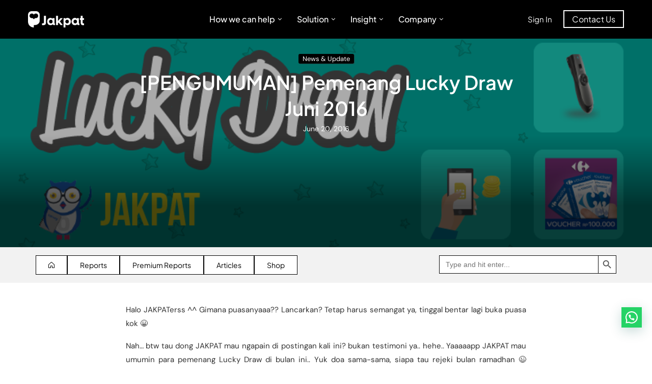

--- FILE ---
content_type: text/html
request_url: https://insight.jakpat.net/pengumuman-pemenang-lucky-draw-juni-2016/
body_size: 39331
content:
<!DOCTYPE html>
<html lang="en-US">
<head>
    <meta charset="UTF-8">
    <meta http-equiv="X-UA-Compatible" content="IE=edge">
    <meta name="viewport" content="width=device-width, initial-scale=1">
    <link rel="profile" href="https://gmpg.org/xfn/11" />
	        <link rel="shortcut icon" href="https://insight.jakpat.net/wp-content/uploads/2024/11/M12w5EVA6iIUdcqE9QiZHyw44R0.webp"
              type="image/x-icon"/>
        <link rel="apple-touch-icon" sizes="180x180" href="https://insight.jakpat.net/wp-content/uploads/2024/11/M12w5EVA6iIUdcqE9QiZHyw44R0.webp">
	    <link rel="alternate" type="application/rss+xml" title="Jakpat Insight RSS Feed"
          href="https://insight.jakpat.net/feed/"/>
    <link rel="alternate" type="application/atom+xml" title="Jakpat Insight Atom Feed"
          href="https://insight.jakpat.net/feed/atom/"/>
    <link rel="pingback" href="https://insight.jakpat.net/xmlrpc.php"/>
    <!--[if lt IE 9]>
	<script src="https://insight.jakpat.net/wp-content/themes/soledad/js/html5.js"></script>
	<![endif]-->
	<meta name='robots' content='index, follow, max-image-preview:large, max-snippet:-1, max-video-preview:-1' />
	<style>img:is([sizes="auto" i], [sizes^="auto," i]) { contain-intrinsic-size: 3000px 1500px }</style>
	
	<!-- This site is optimized with the Yoast SEO plugin v26.4 - https://yoast.com/wordpress/plugins/seo/ -->
	<title>[PENGUMUMAN] Pemenang Lucky Draw Juni 2016 - Jakpat Insight</title>
	<link rel="canonical" href="https://insight.jakpat.net/pengumuman-pemenang-lucky-draw-juni-2016/" />
	<meta property="og:locale" content="en_US" />
	<meta property="og:type" content="article" />
	<meta property="og:title" content="[PENGUMUMAN] Pemenang Lucky Draw Juni 2016 - Jakpat Insight" />
	<meta property="og:url" content="https://insight.jakpat.net/pengumuman-pemenang-lucky-draw-juni-2016/" />
	<meta property="og:site_name" content="Jakpat Insight" />
	<meta property="article:published_time" content="2016-06-20T09:12:59+00:00" />
	<meta property="article:modified_time" content="2024-06-05T08:02:32+00:00" />
	<meta name="author" content="jakmin" />
	<meta name="twitter:card" content="summary_large_image" />
	<script type="application/ld+json" class="yoast-schema-graph">{"@context":"https://schema.org","@graph":[{"@type":"WebPage","@id":"https://insight.jakpat.net/pengumuman-pemenang-lucky-draw-juni-2016/","url":"https://insight.jakpat.net/pengumuman-pemenang-lucky-draw-juni-2016/","name":"[PENGUMUMAN] Pemenang Lucky Draw Juni 2016 - Jakpat Insight","isPartOf":{"@id":"https://insight.jakpat.net/#website"},"primaryImageOfPage":{"@id":"https://insight.jakpat.net/pengumuman-pemenang-lucky-draw-juni-2016/#primaryimage"},"image":{"@id":"https://insight.jakpat.net/pengumuman-pemenang-lucky-draw-juni-2016/#primaryimage"},"thumbnailUrl":"https://insight.jakpat.net/wp-content/uploads/2016/06/header14.png","datePublished":"2016-06-20T09:12:59+00:00","dateModified":"2024-06-05T08:02:32+00:00","author":{"@id":"https://insight.jakpat.net/#/schema/person/6b28b3eee8a09b1d89651cec8772466a"},"breadcrumb":{"@id":"https://insight.jakpat.net/pengumuman-pemenang-lucky-draw-juni-2016/#breadcrumb"},"inLanguage":"en-US","potentialAction":[{"@type":"ReadAction","target":["https://insight.jakpat.net/pengumuman-pemenang-lucky-draw-juni-2016/"]}]},{"@type":"ImageObject","inLanguage":"en-US","@id":"https://insight.jakpat.net/pengumuman-pemenang-lucky-draw-juni-2016/#primaryimage","url":"https://insight.jakpat.net/wp-content/uploads/2016/06/header14.png","contentUrl":"https://insight.jakpat.net/wp-content/uploads/2016/06/header14.png","width":799,"height":312,"caption":""},{"@type":"BreadcrumbList","@id":"https://insight.jakpat.net/pengumuman-pemenang-lucky-draw-juni-2016/#breadcrumb","itemListElement":[{"@type":"ListItem","position":1,"name":"Home","item":"https://insight.jakpat.net/"},{"@type":"ListItem","position":2,"name":"[PENGUMUMAN] Pemenang Lucky Draw Juni 2016"}]},{"@type":"WebSite","@id":"https://insight.jakpat.net/#website","url":"https://insight.jakpat.net/","name":"Jakpat Insight","description":"","potentialAction":[{"@type":"SearchAction","target":{"@type":"EntryPoint","urlTemplate":"https://insight.jakpat.net/?s={search_term_string}"},"query-input":{"@type":"PropertyValueSpecification","valueRequired":true,"valueName":"search_term_string"}}],"inLanguage":"en-US"},{"@type":"Person","@id":"https://insight.jakpat.net/#/schema/person/6b28b3eee8a09b1d89651cec8772466a","name":"jakmin","image":{"@type":"ImageObject","inLanguage":"en-US","@id":"https://insight.jakpat.net/#/schema/person/image/","url":"https://secure.gravatar.com/avatar/7a43b9dcb2c81f83f5fde4a723dceebb794fdc6bfcf01cc88835341b3af0c21f?s=96&d=mm&r=g","contentUrl":"https://secure.gravatar.com/avatar/7a43b9dcb2c81f83f5fde4a723dceebb794fdc6bfcf01cc88835341b3af0c21f?s=96&d=mm&r=g","caption":"jakmin"},"sameAs":["https://insight.jakpat.net"],"url":"https://insight.jakpat.net/author/jakmin/"}]}</script>
	<!-- / Yoast SEO plugin. -->


<link rel='dns-prefetch' href='//fonts.googleapis.com' />
<link rel="alternate" type="application/rss+xml" title="Jakpat Insight &raquo; Feed" href="https://insight.jakpat.net/feed/" />
<link rel="alternate" type="application/rss+xml" title="Jakpat Insight &raquo; Comments Feed" href="https://insight.jakpat.net/comments/feed/" />
<link rel="alternate" type="application/rss+xml" title="Jakpat Insight &raquo; [PENGUMUMAN] Pemenang Lucky Draw Juni 2016 Comments Feed" href="https://insight.jakpat.net/pengumuman-pemenang-lucky-draw-juni-2016/feed/" />
		<!-- This site uses the Google Analytics by MonsterInsights plugin v9.11.1 - Using Analytics tracking - https://www.monsterinsights.com/ -->
		<!-- Note: MonsterInsights is not currently configured on this site. The site owner needs to authenticate with Google Analytics in the MonsterInsights settings panel. -->
					<!-- No tracking code set -->
				<!-- / Google Analytics by MonsterInsights -->
		<link rel='stylesheet' id='penci-folding-css' href='https://insight.jakpat.net/wp-content/themes/soledad/inc/elementor/assets/css/fold.css?ver=8.7.0' type='text/css' media='all' />
<link rel='stylesheet' id='wp-block-library-css' href='https://insight.jakpat.net/wp-includes/css/dist/block-library/style.min.css?ver=6.8.3' type='text/css' media='all' />
<style id='wp-block-library-theme-inline-css' type='text/css'>
.wp-block-audio :where(figcaption){color:#555;font-size:13px;text-align:center}.is-dark-theme .wp-block-audio :where(figcaption){color:#ffffffa6}.wp-block-audio{margin:0 0 1em}.wp-block-code{border:1px solid #ccc;border-radius:4px;font-family:Menlo,Consolas,monaco,monospace;padding:.8em 1em}.wp-block-embed :where(figcaption){color:#555;font-size:13px;text-align:center}.is-dark-theme .wp-block-embed :where(figcaption){color:#ffffffa6}.wp-block-embed{margin:0 0 1em}.blocks-gallery-caption{color:#555;font-size:13px;text-align:center}.is-dark-theme .blocks-gallery-caption{color:#ffffffa6}:root :where(.wp-block-image figcaption){color:#555;font-size:13px;text-align:center}.is-dark-theme :root :where(.wp-block-image figcaption){color:#ffffffa6}.wp-block-image{margin:0 0 1em}.wp-block-pullquote{border-bottom:4px solid;border-top:4px solid;color:currentColor;margin-bottom:1.75em}.wp-block-pullquote cite,.wp-block-pullquote footer,.wp-block-pullquote__citation{color:currentColor;font-size:.8125em;font-style:normal;text-transform:uppercase}.wp-block-quote{border-left:.25em solid;margin:0 0 1.75em;padding-left:1em}.wp-block-quote cite,.wp-block-quote footer{color:currentColor;font-size:.8125em;font-style:normal;position:relative}.wp-block-quote:where(.has-text-align-right){border-left:none;border-right:.25em solid;padding-left:0;padding-right:1em}.wp-block-quote:where(.has-text-align-center){border:none;padding-left:0}.wp-block-quote.is-large,.wp-block-quote.is-style-large,.wp-block-quote:where(.is-style-plain){border:none}.wp-block-search .wp-block-search__label{font-weight:700}.wp-block-search__button{border:1px solid #ccc;padding:.375em .625em}:where(.wp-block-group.has-background){padding:1.25em 2.375em}.wp-block-separator.has-css-opacity{opacity:.4}.wp-block-separator{border:none;border-bottom:2px solid;margin-left:auto;margin-right:auto}.wp-block-separator.has-alpha-channel-opacity{opacity:1}.wp-block-separator:not(.is-style-wide):not(.is-style-dots){width:100px}.wp-block-separator.has-background:not(.is-style-dots){border-bottom:none;height:1px}.wp-block-separator.has-background:not(.is-style-wide):not(.is-style-dots){height:2px}.wp-block-table{margin:0 0 1em}.wp-block-table td,.wp-block-table th{word-break:normal}.wp-block-table :where(figcaption){color:#555;font-size:13px;text-align:center}.is-dark-theme .wp-block-table :where(figcaption){color:#ffffffa6}.wp-block-video :where(figcaption){color:#555;font-size:13px;text-align:center}.is-dark-theme .wp-block-video :where(figcaption){color:#ffffffa6}.wp-block-video{margin:0 0 1em}:root :where(.wp-block-template-part.has-background){margin-bottom:0;margin-top:0;padding:1.25em 2.375em}
</style>
<style id='classic-theme-styles-inline-css' type='text/css'>
/*! This file is auto-generated */
.wp-block-button__link{color:#fff;background-color:#32373c;border-radius:9999px;box-shadow:none;text-decoration:none;padding:calc(.667em + 2px) calc(1.333em + 2px);font-size:1.125em}.wp-block-file__button{background:#32373c;color:#fff;text-decoration:none}
</style>
<style id='block-soledad-style-inline-css' type='text/css'>
.pchead-e-block{--pcborder-cl:#dedede;--pcaccent-cl:#6eb48c}.heading1-style-1>h1,.heading1-style-2>h1,.heading2-style-1>h2,.heading2-style-2>h2,.heading3-style-1>h3,.heading3-style-2>h3,.heading4-style-1>h4,.heading4-style-2>h4,.heading5-style-1>h5,.heading5-style-2>h5{padding-bottom:8px;border-bottom:1px solid var(--pcborder-cl);overflow:hidden}.heading1-style-2>h1,.heading2-style-2>h2,.heading3-style-2>h3,.heading4-style-2>h4,.heading5-style-2>h5{border-bottom-width:0;position:relative}.heading1-style-2>h1:before,.heading2-style-2>h2:before,.heading3-style-2>h3:before,.heading4-style-2>h4:before,.heading5-style-2>h5:before{content:'';width:50px;height:2px;bottom:0;left:0;z-index:2;background:var(--pcaccent-cl);position:absolute}.heading1-style-2>h1:after,.heading2-style-2>h2:after,.heading3-style-2>h3:after,.heading4-style-2>h4:after,.heading5-style-2>h5:after{content:'';width:100%;height:2px;bottom:0;left:20px;z-index:1;background:var(--pcborder-cl);position:absolute}.heading1-style-3>h1,.heading1-style-4>h1,.heading2-style-3>h2,.heading2-style-4>h2,.heading3-style-3>h3,.heading3-style-4>h3,.heading4-style-3>h4,.heading4-style-4>h4,.heading5-style-3>h5,.heading5-style-4>h5{position:relative;padding-left:20px}.heading1-style-3>h1:before,.heading1-style-4>h1:before,.heading2-style-3>h2:before,.heading2-style-4>h2:before,.heading3-style-3>h3:before,.heading3-style-4>h3:before,.heading4-style-3>h4:before,.heading4-style-4>h4:before,.heading5-style-3>h5:before,.heading5-style-4>h5:before{width:10px;height:100%;content:'';position:absolute;top:0;left:0;bottom:0;background:var(--pcaccent-cl)}.heading1-style-4>h1,.heading2-style-4>h2,.heading3-style-4>h3,.heading4-style-4>h4,.heading5-style-4>h5{padding:10px 20px;background:#f1f1f1}.heading1-style-5>h1,.heading2-style-5>h2,.heading3-style-5>h3,.heading4-style-5>h4,.heading5-style-5>h5{position:relative;z-index:1}.heading1-style-5>h1:before,.heading2-style-5>h2:before,.heading3-style-5>h3:before,.heading4-style-5>h4:before,.heading5-style-5>h5:before{content:"";position:absolute;left:0;bottom:0;width:200px;height:50%;transform:skew(-25deg) translateX(0);background:var(--pcaccent-cl);z-index:-1;opacity:.4}.heading1-style-6>h1,.heading2-style-6>h2,.heading3-style-6>h3,.heading4-style-6>h4,.heading5-style-6>h5{text-decoration:underline;text-underline-offset:2px;text-decoration-thickness:4px;text-decoration-color:var(--pcaccent-cl)}
</style>
<style id='joinchat-button-style-inline-css' type='text/css'>
.wp-block-joinchat-button{border:none!important;text-align:center}.wp-block-joinchat-button figure{display:table;margin:0 auto;padding:0}.wp-block-joinchat-button figcaption{font:normal normal 400 .6em/2em var(--wp--preset--font-family--system-font,sans-serif);margin:0;padding:0}.wp-block-joinchat-button .joinchat-button__qr{background-color:#fff;border:6px solid #25d366;border-radius:30px;box-sizing:content-box;display:block;height:200px;margin:auto;overflow:hidden;padding:10px;width:200px}.wp-block-joinchat-button .joinchat-button__qr canvas,.wp-block-joinchat-button .joinchat-button__qr img{display:block;margin:auto}.wp-block-joinchat-button .joinchat-button__link{align-items:center;background-color:#25d366;border:6px solid #25d366;border-radius:30px;display:inline-flex;flex-flow:row nowrap;justify-content:center;line-height:1.25em;margin:0 auto;text-decoration:none}.wp-block-joinchat-button .joinchat-button__link:before{background:transparent var(--joinchat-ico) no-repeat center;background-size:100%;content:"";display:block;height:1.5em;margin:-.75em .75em -.75em 0;width:1.5em}.wp-block-joinchat-button figure+.joinchat-button__link{margin-top:10px}@media (orientation:landscape)and (min-height:481px),(orientation:portrait)and (min-width:481px){.wp-block-joinchat-button.joinchat-button--qr-only figure+.joinchat-button__link{display:none}}@media (max-width:480px),(orientation:landscape)and (max-height:480px){.wp-block-joinchat-button figure{display:none}}

</style>
<style id='global-styles-inline-css' type='text/css'>
:root{--wp--preset--aspect-ratio--square: 1;--wp--preset--aspect-ratio--4-3: 4/3;--wp--preset--aspect-ratio--3-4: 3/4;--wp--preset--aspect-ratio--3-2: 3/2;--wp--preset--aspect-ratio--2-3: 2/3;--wp--preset--aspect-ratio--16-9: 16/9;--wp--preset--aspect-ratio--9-16: 9/16;--wp--preset--color--black: #000000;--wp--preset--color--cyan-bluish-gray: #abb8c3;--wp--preset--color--white: #ffffff;--wp--preset--color--pale-pink: #f78da7;--wp--preset--color--vivid-red: #cf2e2e;--wp--preset--color--luminous-vivid-orange: #ff6900;--wp--preset--color--luminous-vivid-amber: #fcb900;--wp--preset--color--light-green-cyan: #7bdcb5;--wp--preset--color--vivid-green-cyan: #00d084;--wp--preset--color--pale-cyan-blue: #8ed1fc;--wp--preset--color--vivid-cyan-blue: #0693e3;--wp--preset--color--vivid-purple: #9b51e0;--wp--preset--gradient--vivid-cyan-blue-to-vivid-purple: linear-gradient(135deg,rgba(6,147,227,1) 0%,rgb(155,81,224) 100%);--wp--preset--gradient--light-green-cyan-to-vivid-green-cyan: linear-gradient(135deg,rgb(122,220,180) 0%,rgb(0,208,130) 100%);--wp--preset--gradient--luminous-vivid-amber-to-luminous-vivid-orange: linear-gradient(135deg,rgba(252,185,0,1) 0%,rgba(255,105,0,1) 100%);--wp--preset--gradient--luminous-vivid-orange-to-vivid-red: linear-gradient(135deg,rgba(255,105,0,1) 0%,rgb(207,46,46) 100%);--wp--preset--gradient--very-light-gray-to-cyan-bluish-gray: linear-gradient(135deg,rgb(238,238,238) 0%,rgb(169,184,195) 100%);--wp--preset--gradient--cool-to-warm-spectrum: linear-gradient(135deg,rgb(74,234,220) 0%,rgb(151,120,209) 20%,rgb(207,42,186) 40%,rgb(238,44,130) 60%,rgb(251,105,98) 80%,rgb(254,248,76) 100%);--wp--preset--gradient--blush-light-purple: linear-gradient(135deg,rgb(255,206,236) 0%,rgb(152,150,240) 100%);--wp--preset--gradient--blush-bordeaux: linear-gradient(135deg,rgb(254,205,165) 0%,rgb(254,45,45) 50%,rgb(107,0,62) 100%);--wp--preset--gradient--luminous-dusk: linear-gradient(135deg,rgb(255,203,112) 0%,rgb(199,81,192) 50%,rgb(65,88,208) 100%);--wp--preset--gradient--pale-ocean: linear-gradient(135deg,rgb(255,245,203) 0%,rgb(182,227,212) 50%,rgb(51,167,181) 100%);--wp--preset--gradient--electric-grass: linear-gradient(135deg,rgb(202,248,128) 0%,rgb(113,206,126) 100%);--wp--preset--gradient--midnight: linear-gradient(135deg,rgb(2,3,129) 0%,rgb(40,116,252) 100%);--wp--preset--font-size--small: 12px;--wp--preset--font-size--medium: 20px;--wp--preset--font-size--large: 32px;--wp--preset--font-size--x-large: 42px;--wp--preset--font-size--normal: 14px;--wp--preset--font-size--huge: 42px;--wp--preset--spacing--20: 0.44rem;--wp--preset--spacing--30: 0.67rem;--wp--preset--spacing--40: 1rem;--wp--preset--spacing--50: 1.5rem;--wp--preset--spacing--60: 2.25rem;--wp--preset--spacing--70: 3.38rem;--wp--preset--spacing--80: 5.06rem;--wp--preset--shadow--natural: 6px 6px 9px rgba(0, 0, 0, 0.2);--wp--preset--shadow--deep: 12px 12px 50px rgba(0, 0, 0, 0.4);--wp--preset--shadow--sharp: 6px 6px 0px rgba(0, 0, 0, 0.2);--wp--preset--shadow--outlined: 6px 6px 0px -3px rgba(255, 255, 255, 1), 6px 6px rgba(0, 0, 0, 1);--wp--preset--shadow--crisp: 6px 6px 0px rgba(0, 0, 0, 1);}:where(.is-layout-flex){gap: 0.5em;}:where(.is-layout-grid){gap: 0.5em;}body .is-layout-flex{display: flex;}.is-layout-flex{flex-wrap: wrap;align-items: center;}.is-layout-flex > :is(*, div){margin: 0;}body .is-layout-grid{display: grid;}.is-layout-grid > :is(*, div){margin: 0;}:where(.wp-block-columns.is-layout-flex){gap: 2em;}:where(.wp-block-columns.is-layout-grid){gap: 2em;}:where(.wp-block-post-template.is-layout-flex){gap: 1.25em;}:where(.wp-block-post-template.is-layout-grid){gap: 1.25em;}.has-black-color{color: var(--wp--preset--color--black) !important;}.has-cyan-bluish-gray-color{color: var(--wp--preset--color--cyan-bluish-gray) !important;}.has-white-color{color: var(--wp--preset--color--white) !important;}.has-pale-pink-color{color: var(--wp--preset--color--pale-pink) !important;}.has-vivid-red-color{color: var(--wp--preset--color--vivid-red) !important;}.has-luminous-vivid-orange-color{color: var(--wp--preset--color--luminous-vivid-orange) !important;}.has-luminous-vivid-amber-color{color: var(--wp--preset--color--luminous-vivid-amber) !important;}.has-light-green-cyan-color{color: var(--wp--preset--color--light-green-cyan) !important;}.has-vivid-green-cyan-color{color: var(--wp--preset--color--vivid-green-cyan) !important;}.has-pale-cyan-blue-color{color: var(--wp--preset--color--pale-cyan-blue) !important;}.has-vivid-cyan-blue-color{color: var(--wp--preset--color--vivid-cyan-blue) !important;}.has-vivid-purple-color{color: var(--wp--preset--color--vivid-purple) !important;}.has-black-background-color{background-color: var(--wp--preset--color--black) !important;}.has-cyan-bluish-gray-background-color{background-color: var(--wp--preset--color--cyan-bluish-gray) !important;}.has-white-background-color{background-color: var(--wp--preset--color--white) !important;}.has-pale-pink-background-color{background-color: var(--wp--preset--color--pale-pink) !important;}.has-vivid-red-background-color{background-color: var(--wp--preset--color--vivid-red) !important;}.has-luminous-vivid-orange-background-color{background-color: var(--wp--preset--color--luminous-vivid-orange) !important;}.has-luminous-vivid-amber-background-color{background-color: var(--wp--preset--color--luminous-vivid-amber) !important;}.has-light-green-cyan-background-color{background-color: var(--wp--preset--color--light-green-cyan) !important;}.has-vivid-green-cyan-background-color{background-color: var(--wp--preset--color--vivid-green-cyan) !important;}.has-pale-cyan-blue-background-color{background-color: var(--wp--preset--color--pale-cyan-blue) !important;}.has-vivid-cyan-blue-background-color{background-color: var(--wp--preset--color--vivid-cyan-blue) !important;}.has-vivid-purple-background-color{background-color: var(--wp--preset--color--vivid-purple) !important;}.has-black-border-color{border-color: var(--wp--preset--color--black) !important;}.has-cyan-bluish-gray-border-color{border-color: var(--wp--preset--color--cyan-bluish-gray) !important;}.has-white-border-color{border-color: var(--wp--preset--color--white) !important;}.has-pale-pink-border-color{border-color: var(--wp--preset--color--pale-pink) !important;}.has-vivid-red-border-color{border-color: var(--wp--preset--color--vivid-red) !important;}.has-luminous-vivid-orange-border-color{border-color: var(--wp--preset--color--luminous-vivid-orange) !important;}.has-luminous-vivid-amber-border-color{border-color: var(--wp--preset--color--luminous-vivid-amber) !important;}.has-light-green-cyan-border-color{border-color: var(--wp--preset--color--light-green-cyan) !important;}.has-vivid-green-cyan-border-color{border-color: var(--wp--preset--color--vivid-green-cyan) !important;}.has-pale-cyan-blue-border-color{border-color: var(--wp--preset--color--pale-cyan-blue) !important;}.has-vivid-cyan-blue-border-color{border-color: var(--wp--preset--color--vivid-cyan-blue) !important;}.has-vivid-purple-border-color{border-color: var(--wp--preset--color--vivid-purple) !important;}.has-vivid-cyan-blue-to-vivid-purple-gradient-background{background: var(--wp--preset--gradient--vivid-cyan-blue-to-vivid-purple) !important;}.has-light-green-cyan-to-vivid-green-cyan-gradient-background{background: var(--wp--preset--gradient--light-green-cyan-to-vivid-green-cyan) !important;}.has-luminous-vivid-amber-to-luminous-vivid-orange-gradient-background{background: var(--wp--preset--gradient--luminous-vivid-amber-to-luminous-vivid-orange) !important;}.has-luminous-vivid-orange-to-vivid-red-gradient-background{background: var(--wp--preset--gradient--luminous-vivid-orange-to-vivid-red) !important;}.has-very-light-gray-to-cyan-bluish-gray-gradient-background{background: var(--wp--preset--gradient--very-light-gray-to-cyan-bluish-gray) !important;}.has-cool-to-warm-spectrum-gradient-background{background: var(--wp--preset--gradient--cool-to-warm-spectrum) !important;}.has-blush-light-purple-gradient-background{background: var(--wp--preset--gradient--blush-light-purple) !important;}.has-blush-bordeaux-gradient-background{background: var(--wp--preset--gradient--blush-bordeaux) !important;}.has-luminous-dusk-gradient-background{background: var(--wp--preset--gradient--luminous-dusk) !important;}.has-pale-ocean-gradient-background{background: var(--wp--preset--gradient--pale-ocean) !important;}.has-electric-grass-gradient-background{background: var(--wp--preset--gradient--electric-grass) !important;}.has-midnight-gradient-background{background: var(--wp--preset--gradient--midnight) !important;}.has-small-font-size{font-size: var(--wp--preset--font-size--small) !important;}.has-medium-font-size{font-size: var(--wp--preset--font-size--medium) !important;}.has-large-font-size{font-size: var(--wp--preset--font-size--large) !important;}.has-x-large-font-size{font-size: var(--wp--preset--font-size--x-large) !important;}
:where(.wp-block-post-template.is-layout-flex){gap: 1.25em;}:where(.wp-block-post-template.is-layout-grid){gap: 1.25em;}
:where(.wp-block-columns.is-layout-flex){gap: 2em;}:where(.wp-block-columns.is-layout-grid){gap: 2em;}
:root :where(.wp-block-pullquote){font-size: 1.5em;line-height: 1.6;}
</style>
<link rel='stylesheet' id='ivory-search-styles-css' href='https://insight.jakpat.net/wp-content/plugins/add-search-to-menu/public/css/ivory-search.min.css?ver=5.5.12' type='text/css' media='all' />
<link rel='stylesheet' id='jakpat-soledad-parent-style-css' href='https://insight.jakpat.net/wp-content/themes/soledad/style.css?ver=6.8.3' type='text/css' media='all' />
<link rel='stylesheet' id='jakpat-soledad-child-style-css' href='https://insight.jakpat.net/wp-content/themes/jakpat-soledad/style.css?ver=1.0' type='text/css' media='all' />
<link rel='stylesheet' id='penci-fonts-css' href='https://fonts.googleapis.com/css?family=Plus+Jakarta+Sans%3A300%2C300italic%2C400%2C400italic%2C500%2C500italic%2C700%2C700italic%2C800%2C800italic%7CDM+Sans%3A300%2C300italic%2C400%2C400italic%2C500%2C500italic%2C700%2C700italic%2C800%2C800italic%7CExo+2%3A300%2C300italic%2C400%2C400italic%2C500%2C500italic%2C600%2C600italic%2C700%2C700italic%2C800%2C800italic%26subset%3Dlatin%2Ccyrillic%2Ccyrillic-ext%2Cgreek%2Cgreek-ext%2Clatin-ext&#038;display=swap&#038;ver=8.7.0' type='text/css' media='' />
<link rel='stylesheet' id='penci-main-style-css' href='https://insight.jakpat.net/wp-content/themes/soledad/main.css?ver=8.7.0' type='text/css' media='all' />
<link rel='stylesheet' id='penci-swiper-bundle-css' href='https://insight.jakpat.net/wp-content/themes/soledad/css/swiper-bundle.min.css?ver=8.7.0' type='text/css' media='all' />
<link rel='stylesheet' id='penci-font-awesomeold-css' href='https://insight.jakpat.net/wp-content/themes/soledad/css/font-awesome.4.7.0.swap.min.css?ver=4.7.0' type='text/css' media='all' />
<link rel='stylesheet' id='penci_icon-css' href='https://insight.jakpat.net/wp-content/themes/soledad/css/penci-icon.css?ver=8.7.0' type='text/css' media='all' />
<link rel='stylesheet' id='penci_style-css' href='https://insight.jakpat.net/wp-content/themes/jakpat-soledad/style.css?ver=8.7.0' type='text/css' media='all' />
<link rel='stylesheet' id='penci_social_counter-css' href='https://insight.jakpat.net/wp-content/themes/soledad/css/social-counter.css?ver=8.7.0' type='text/css' media='all' />
<link rel='stylesheet' id='penci-header-builder-fonts-css' href='https://fonts.googleapis.com/css?family=Plus+Jakarta+Sans%3A300%2C300italic%2C400%2C400italic%2C500%2C500italic%2C600%2C600italic%2C700%2C700italic%2C800%2C800italic%26subset%3Dlatin%2Ccyrillic%2Ccyrillic-ext%2Cgreek%2Cgreek-ext%2Clatin-ext&#038;display=swap&#038;ver=8.7.0' type='text/css' media='all' />
<link rel='stylesheet' id='elementor-icons-css' href='https://insight.jakpat.net/wp-content/plugins/elementor/assets/lib/eicons/css/elementor-icons.min.css?ver=5.44.0' type='text/css' media='all' />
<link rel='stylesheet' id='elementor-frontend-css' href='https://insight.jakpat.net/wp-content/plugins/elementor/assets/css/frontend.min.css?ver=3.33.2' type='text/css' media='all' />
<link rel='stylesheet' id='elementor-post-7-css' href='https://insight.jakpat.net/wp-content/uploads/elementor/css/post-7.css?ver=1767730937' type='text/css' media='all' />
<link rel='stylesheet' id='elementor-post-1346-css' href='https://insight.jakpat.net/wp-content/uploads/elementor/css/post-1346.css?ver=1767730937' type='text/css' media='all' />
<link rel='stylesheet' id='penci-soledad-customizer-css' href='//insight.jakpat.net/wp-content/uploads/pencidesign/customizer-style.min.css?version=1763112084' type='text/css' media='all' />
<link rel='stylesheet' id='sib-front-css-css' href='https://insight.jakpat.net/wp-content/plugins/mailin/css/mailin-front.css?ver=6.8.3' type='text/css' media='all' />
<link rel='stylesheet' id='elementor-gf-local-plusjakartasans-css' href='https://insight.jakpat.net/wp-content/uploads/elementor/google-fonts/css/plusjakartasans.css?ver=1746606316' type='text/css' media='all' />
<link rel='stylesheet' id='elementor-gf-local-robotoslab-css' href='https://insight.jakpat.net/wp-content/uploads/elementor/google-fonts/css/robotoslab.css?ver=1746606339' type='text/css' media='all' />
<link rel='stylesheet' id='elementor-gf-local-roboto-css' href='https://insight.jakpat.net/wp-content/uploads/elementor/google-fonts/css/roboto.css?ver=1746606388' type='text/css' media='all' />
<link rel='stylesheet' id='elementor-icons-shared-0-css' href='https://insight.jakpat.net/wp-content/plugins/elementor/assets/lib/font-awesome/css/fontawesome.min.css?ver=5.15.3' type='text/css' media='all' />
<link rel='stylesheet' id='elementor-icons-fa-solid-css' href='https://insight.jakpat.net/wp-content/plugins/elementor/assets/lib/font-awesome/css/solid.min.css?ver=5.15.3' type='text/css' media='all' />
<link rel='stylesheet' id='elementor-icons-fa-regular-css' href='https://insight.jakpat.net/wp-content/plugins/elementor/assets/lib/font-awesome/css/regular.min.css?ver=5.15.3' type='text/css' media='all' />
<link rel='stylesheet' id='elementor-icons-fa-brands-css' href='https://insight.jakpat.net/wp-content/plugins/elementor/assets/lib/font-awesome/css/brands.min.css?ver=5.15.3' type='text/css' media='all' />
<script type="text/javascript" src="https://insight.jakpat.net/wp-includes/js/jquery/jquery.min.js?ver=3.7.1" id="jquery-core-js"></script>
<script type="text/javascript" src="https://insight.jakpat.net/wp-includes/js/jquery/jquery-migrate.min.js?ver=3.4.1" id="jquery-migrate-js"></script>
<script type="text/javascript" id="sib-front-js-js-extra">
/* <![CDATA[ */
var sibErrMsg = {"invalidMail":"Please fill out valid email address","requiredField":"Please fill out required fields","invalidDateFormat":"Please fill out valid date format","invalidSMSFormat":"Please fill out valid phone number"};
var ajax_sib_front_object = {"ajax_url":"https:\/\/insight.jakpat.net\/wp-admin\/admin-ajax.php","ajax_nonce":"2fa17e20c7","flag_url":"https:\/\/insight.jakpat.net\/wp-content\/plugins\/mailin\/img\/flags\/"};
/* ]]> */
</script>
<script type="text/javascript" src="https://insight.jakpat.net/wp-content/plugins/mailin/js/mailin-front.js?ver=1763109416" id="sib-front-js-js"></script>
<link rel="https://api.w.org/" href="https://insight.jakpat.net/wp-json/" /><link rel="alternate" title="JSON" type="application/json" href="https://insight.jakpat.net/wp-json/wp/v2/posts/6643" /><link rel="EditURI" type="application/rsd+xml" title="RSD" href="https://insight.jakpat.net/xmlrpc.php?rsd" />
<meta name="generator" content="WordPress 6.8.3" />
<meta name="generator" content="Soledad 8.7.0" />
<link rel='shortlink' href='https://insight.jakpat.net/?p=6643' />
<link rel="alternate" title="oEmbed (JSON)" type="application/json+oembed" href="https://insight.jakpat.net/wp-json/oembed/1.0/embed?url=https%3A%2F%2Finsight.jakpat.net%2Fpengumuman-pemenang-lucky-draw-juni-2016%2F" />
<link rel="alternate" title="oEmbed (XML)" type="text/xml+oembed" href="https://insight.jakpat.net/wp-json/oembed/1.0/embed?url=https%3A%2F%2Finsight.jakpat.net%2Fpengumuman-pemenang-lucky-draw-juni-2016%2F&#038;format=xml" />
        <link rel="shortcut icon" href="https://insight.jakpat.net/wp-content/uploads/2024/11/M12w5EVA6iIUdcqE9QiZHyw44R0.webp"
              type="image/x-icon"/>
        <link rel="apple-touch-icon" sizes="180x180" href="https://insight.jakpat.net/wp-content/uploads/2024/11/M12w5EVA6iIUdcqE9QiZHyw44R0.webp">
	<script>
var penciBlocksArray=[];
var portfolioDataJs = portfolioDataJs || [];var PENCILOCALCACHE = {};
		(function () {
				"use strict";
		
				PENCILOCALCACHE = {
					data: {},
					remove: function ( ajaxFilterItem ) {
						delete PENCILOCALCACHE.data[ajaxFilterItem];
					},
					exist: function ( ajaxFilterItem ) {
						return PENCILOCALCACHE.data.hasOwnProperty( ajaxFilterItem ) && PENCILOCALCACHE.data[ajaxFilterItem] !== null;
					},
					get: function ( ajaxFilterItem ) {
						return PENCILOCALCACHE.data[ajaxFilterItem];
					},
					set: function ( ajaxFilterItem, cachedData ) {
						PENCILOCALCACHE.remove( ajaxFilterItem );
						PENCILOCALCACHE.data[ajaxFilterItem] = cachedData;
					}
				};
			}
		)();function penciBlock() {
		    this.atts_json = '';
		    this.content = '';
		}</script>
<script type="application/ld+json">{
    "@context": "https:\/\/schema.org\/",
    "@type": "organization",
    "@id": "#organization",
    "logo": {
        "@type": "ImageObject",
        "url": "https:\/\/insight.jakpat.net\/wp-content\/uploads\/2024\/03\/logo-2-2.png"
    },
    "url": "https:\/\/insight.jakpat.net\/",
    "name": "Jakpat Insight",
    "description": ""
}</script><script type="application/ld+json">{
    "@context": "https:\/\/schema.org\/",
    "@type": "WebSite",
    "name": "Jakpat Insight",
    "alternateName": "",
    "url": "https:\/\/insight.jakpat.net\/"
}</script><script type="application/ld+json">{
    "@context": "https:\/\/schema.org\/",
    "@type": "BlogPosting",
    "headline": "[PENGUMUMAN] Pemenang Lucky Draw Juni 2016",
    "description": "\n\t\t\t\t<![CDATA[]]>\t\t",
    "datePublished": "2016-06-20T16:12:59+00:00",
    "datemodified": "2024-06-05T08:02:32+00:00",
    "mainEntityOfPage": "https:\/\/insight.jakpat.net\/pengumuman-pemenang-lucky-draw-juni-2016\/",
    "image": {
        "@type": "ImageObject",
        "url": "https:\/\/insight.jakpat.net\/wp-content\/uploads\/2016\/06\/header14.png",
        "width": 799,
        "height": 312
    },
    "publisher": {
        "@type": "Organization",
        "name": "Jakpat Insight",
        "logo": {
            "@type": "ImageObject",
            "url": "https:\/\/insight.jakpat.net\/wp-content\/uploads\/2024\/03\/logo-2-2.png"
        }
    },
    "author": {
        "@type": "Person",
        "@id": "#person-jakmin",
        "name": "jakmin",
        "url": "https:\/\/insight.jakpat.net\/author\/jakmin\/"
    }
}</script><script type="application/ld+json">{
    "@context": "https:\/\/schema.org\/",
    "@type": "BreadcrumbList",
    "itemListElement": [
        {
            "@type": "ListItem",
            "position": 1,
            "item": {
                "@id": "https:\/\/insight.jakpat.net",
                "name": "Home"
            }
        },
        {
            "@type": "ListItem",
            "position": 2,
            "item": {
                "@id": "https:\/\/insight.jakpat.net\/category\/news-update-jakpat\/",
                "name": "News &amp; Update"
            }
        },
        {
            "@type": "ListItem",
            "position": 3,
            "item": {
                "@id": "https:\/\/insight.jakpat.net\/pengumuman-pemenang-lucky-draw-juni-2016\/",
                "name": "[PENGUMUMAN] Pemenang Lucky Draw Juni 2016"
            }
        }
    ]
}</script><meta name="generator" content="Elementor 3.33.2; features: additional_custom_breakpoints; settings: css_print_method-external, google_font-enabled, font_display-swap">
			<style>
				.e-con.e-parent:nth-of-type(n+4):not(.e-lazyloaded):not(.e-no-lazyload),
				.e-con.e-parent:nth-of-type(n+4):not(.e-lazyloaded):not(.e-no-lazyload) * {
					background-image: none !important;
				}
				@media screen and (max-height: 1024px) {
					.e-con.e-parent:nth-of-type(n+3):not(.e-lazyloaded):not(.e-no-lazyload),
					.e-con.e-parent:nth-of-type(n+3):not(.e-lazyloaded):not(.e-no-lazyload) * {
						background-image: none !important;
					}
				}
				@media screen and (max-height: 640px) {
					.e-con.e-parent:nth-of-type(n+2):not(.e-lazyloaded):not(.e-no-lazyload),
					.e-con.e-parent:nth-of-type(n+2):not(.e-lazyloaded):not(.e-no-lazyload) * {
						background-image: none !important;
					}
				}
			</style>
			<noscript><style>.lazyload[data-src]{display:none !important;}</style></noscript><style>.lazyload{background-image:none !important;}.lazyload:before{background-image:none !important;}</style><meta name="generator" content="Powered by Slider Revolution 6.7.15 - responsive, Mobile-Friendly Slider Plugin for WordPress with comfortable drag and drop interface." />
<style id="penci-header-builder-auto-draft" type="text/css">.penci_header.penci-header-builder.main-builder-header{margin-top:0px;margin-right: 0px;margin-bottom: 0px;margin-left: 0px;}.penci-header-image-logo,.penci-header-text-logo{--pchb-logo-title-fw:bold;--pchb-logo-title-fs:normal;--pchb-logo-slogan-fw:bold;--pchb-logo-slogan-fs:normal;}.pc-logo-desktop.penci-header-image-logo img{max-height:32px;}@media only screen and (max-width: 767px){.penci_navbar_mobile .penci-header-image-logo img{}}.penci_builder_sticky_header_desktop .penci-header-image-logo img{}.penci_navbar_mobile .penci-header-text-logo{--pchb-m-logo-title-fw:bold;--pchb-m-logo-title-fs:normal;--pchb-m-logo-slogan-fw:bold;--pchb-m-logo-slogan-fs:normal;}.penci_navbar_mobile .penci-header-image-logo img{max-height:31px;}.penci_navbar_mobile .sticky-enable .penci-header-image-logo img{}.pb-logo-sidebar-mobile{--pchb-logo-sm-title-fw:bold;--pchb-logo-sm-title-fs:normal;--pchb-logo-sm-slogan-fw:bold;--pchb-logo-sm-slogan-fs:normal;}.pc-builder-element.pb-logo-sidebar-mobile img{max-width:220px;max-height:60px;}.pc-logo-sticky{--pchb-logo-s-title-fw:bold;--pchb-logo-s-title-fs:normal;--pchb-logo-s-slogan-fw:bold;--pchb-logo-s-slogan-fs:normal;}.pc-builder-element.pc-logo-sticky.pc-logo img{max-height:60px;}.pc-builder-element.pc-main-menu{--pchb-main-menu-font:'Plus Jakarta Sans', sans-serif;--pchb-main-menu-fw:500;--pchb-main-menu-fs:16px;--pchb-main-menu-fs_l2:14px;--pchb-main-menu-lh:40px;--pchb-main-menu-tt: none;}.pc-builder-element.pc-second-menu{--pchb-second-menu-fs:12px;--pchb-second-menu-lh:30px;--pchb-second-menu-fs_l2:12px;--pchb-second-menu-mg:15px;}.pc-builder-element.pc-third-menu{--pchb-third-menu-fs:12px;--pchb-third-menu-fs_l2:12px;}.penci-builder.penci-builder-button.button-1{border-color:#ffffff;color:#ffffff;}.penci-builder.penci-builder-button.button-1:hover{}.penci-builder.penci-builder-button.button-2{background-color:#000;color:#ffffff;}.penci-builder.penci-builder-button.button-2:hover{}.penci-builder.penci-builder-button.button-3{}.penci-builder.penci-builder-button.button-3:hover{}.penci-builder.penci-builder-button.button-mobile-1{}.penci-builder.penci-builder-button.button-mobile-1:hover{}.penci-builder.penci-builder-button.button-mobile-2{}.penci-builder.penci-builder-button.button-mobile-2:hover{}.penci-builder-mobile-sidebar-nav.penci-menu-hbg{border-width:0;background-color:#0a0a0a;border-style:solid;color:#ffffff;}.pc-builder-menu.pc-dropdown-menu{--pchb-dd-fn:'Plus Jakarta Sans', sans-serif;--pchb-dd-fw:400;--pchb-dd-lv1:13px;--pchb-dd-lv2:12px;}.penci-header-builder .pc-builder-element.pc-logo{padding-top: 12px;padding-bottom: 12px;}.penci-header-builder .pc-builder-element.pc-builder-menu{}.penci-header-builder .pc-builder-element.pc-second-menu{margin-left: 20px;}.penci-mobile-midbar{border-bottom-width: 1px;}.penci_builder_sticky_header_desktop,{}.pc-builder-element.penci-top-search .search-click{color:#ffffff}.penci-builder-element.penci-data-time-format{color:#ffffff}.pc-builder-element.pc-main-menu .navigation .menu > li > a,.pc-builder-element.pc-main-menu .navigation ul.menu ul.sub-menu a{color:#ffffff}.pc-builder-element.pc-main-menu .navigation .menu > li > a:hover,.pc-builder-element.pc-main-menu .navigation .menu > li:hover > a,.pc-builder-element.pc-main-menu .navigation ul.menu ul.sub-menu a:hover{color:#ffffff}.pc-builder-element.pc-builder-menu.pc-main-menu .penci-megamenu:not(.penci-block-mega) .penci-mega-thumbnail .mega-cat-name{color:#ffffff}.pc-builder-element.pc-main-menu .penci-dropdown-menu,.pc-builder-element.pc-main-menu .navigation .menu .sub-menu, .pc-builder-element.pc-main-menu .navigation ul.menu > li.megamenu > ul.sub-menu,.pc-builder-element.pc-main-menu .navigation ul.menu ul.sub-menu li > a, .pc-builder-element.pc-builder-menu.pc-main-menu .navigation.menu-style-1 .penci-megamenu:not(.penci-block-mega) .penci-mega-child-categories a.cat-active{border-color:#0a0101}.pc-builder-element.pc-main-menu .menu-style-2 .penci-megamenu:not(.penci-block-mega) .penci-content-megamenu .penci-mega-latest-posts .penci-mega-post:before,.pc-builder-element.pc-main-menu .navigation ul.menu > li.megamenu > ul.sub-menu > li:before, .pc-builder-element.pc-main-menu .navigation.menu-style-2 .penci-megamenu:not(.penci-block-mega) .penci-mega-child-categories a.all-style:before, .pc-builder-element.pc-main-menu .navigation.menu-style-2 .penci-megamenu .penci-mega-child-categories:after, .pc-builder-element.pc-main-menu .navigation .penci-megamenu .penci-mega-child-categories:after{background-color:#0a0101}.pc-builder-element.pc-main-menu .navigation.menu-style-2 .menu .sub-menu{border-top-color:#0a0101}.pc-builder-element.pc-main-menu .navigation.menu-style-3 .menu .sub-menu:before{border-bottom-color:#0a0101}.pc-builder-element.pc-main-menu .navigation.menu-style-3 .menu .sub-menu .sub-menu:before{border-right-color:#0a0101}.pc-builder-element.pc-second-menu .navigation .menu > li > a,.pc-builder-element.pc-second-menu .navigation ul.menu ul.sub-menu a{color:#ffffff}.penci-builder-element.pc-search-form.pc-search-form-sidebar form.pc-searchform input.search-input{background-color:#ffffff}.penci-builder-element.header-social.desktop-social a i{font-size:14px}body:not(.rtl) .penci-builder-element.desktop-social .inner-header-social a{margin-right:10px}body.rtl .penci-builder-element.desktop-social .inner-header-social a{margin-left:10px}.penci-builder-element.desktop-social .inner-header-social a,.penci-builder-element.desktop-social .inner-header-social a i{color:#ffffff}.penci-builder-element.desktop-social .inner-header-social a:hover,.penci-builder-element.desktop-social .inner-header-social a:hover i{color:#2196f3}.pc-search-form-sidebar.search-style-icon-button .searchsubmit:before,.pc-search-form-sidebar.search-style-text-button .searchsubmit {line-height:40px}.penci-builder-button.button-1{font-size:16px}.pc-header-element.penci-topbar-social .pclogin-item a i{font-size:15px}.pc-builder-menu.pc-dropdown-menu .menu li a{color:#ffffff}.penci-header-bookmark-element a{font-weight:bold}.penci-builder.penci-builder-button.button-1{font-family:'Plus Jakarta Sans', sans-serif}.penci-builder.penci-builder-button.button-1{font-weight:normal}.penci-builder.penci-builder-button.button-1{font-style:normal}.penci-builder.penci-builder-button.button-2{font-family:'Plus Jakarta Sans', sans-serif}.penci-builder.penci-builder-button.button-2{font-weight:normal}.penci-builder.penci-builder-button.button-2{font-style:normal}.penci-builder.penci-builder-button.button-3{font-weight:bold}.penci-builder.penci-builder-button.button-3{font-style:normal}.penci-builder.penci-builder-button.button-mobile-1{font-weight:bold}.penci-builder.penci-builder-button.button-mobile-1{font-style:normal}.penci-builder.penci-builder-button.button-mobile-2{font-weight:bold}.penci-builder.penci-builder-button.button-mobile-2{font-style:normal}.penci-builder-element.penci-data-time-format{font-size:12px}.penci-desktop-midbar .container.container-custom{width:1200px}.penci-desktop-midbar .container.container-custom{--pcctain:1200px}.penci_builder_sticky_header_desktop{border-style:solid}.penci-builder-element.penci-topbar-trending{max-width:420px}.penci_header.main-builder-header{border-style:solid}.navigation .button-menu-mobile{color:#ffffff}.navigation .button-menu-mobile svg{fill:#ffffff}.penci-builder-element.pc-search-form.pc-search-form-sidebar,.penci-builder-element.pc-search-form.search-style-icon-button.pc-search-form-sidebar .search-input,.penci-builder-element.pc-search-form.search-style-text-button.pc-search-form-sidebar .search-input{line-height:38px}.penci-builder-element.pc-search-form-sidebar.search-style-default .search-input{line-height:38px;padding-top:0;padding-bottom:0}.pc-builder-element.pc-logo.pb-logo-mobile{padding-top: 8px;padding-bottom: 8px;}.pc-header-element.penci-topbar-social .pclogin-item a{}.pc-header-element.penci-topbar-social-mobile .pclogin-item a{}body.penci-header-preview-layout .wrapper-boxed{min-height:1500px}.penci_header_overlap .penci-desktop-topblock,.penci-desktop-topblock{border-width:0;border-style:solid;}.penci_header_overlap .penci-desktop-topbar,.penci-desktop-topbar{border-width:0;background-color:#212121;border-style:solid;padding-top: 5px;padding-bottom: 5px;}.penci_header_overlap .penci-desktop-midbar,.penci-desktop-midbar{border-width:0;background-color:#000000;border-style:solid;color:#ffffff;}.penci_header_overlap .penci-desktop-bottombar,.penci-desktop-bottombar{border-width:0;border-style:solid;}.penci_header_overlap .penci-desktop-bottomblock,.penci-desktop-bottomblock{border-width:0;border-style:solid;}.penci_header_overlap .penci-sticky-top,.penci-sticky-top{border-width:0;border-style:solid;}.penci_header_overlap .penci-sticky-mid,.penci-sticky-mid{border-width:0;background-color:#0a0a0a;border-style:solid;}.penci_header_overlap .penci-sticky-bottom,.penci-sticky-bottom{border-width:0;border-style:solid;}.penci_header_overlap .penci-mobile-topbar,.penci-mobile-topbar{border-width:0;border-color:#0a0a0a;border-style:solid;}.penci_header_overlap .penci-mobile-midbar,.penci-mobile-midbar{border-width:0;background-color:#0a0a0a;border-color:#0a0a0a;border-style:solid;border-bottom-width: 1px;}.penci_header_overlap .penci-mobile-bottombar,.penci-mobile-bottombar{border-width:0;border-style:solid;}</style><script>function setREVStartSize(e){
			//window.requestAnimationFrame(function() {
				window.RSIW = window.RSIW===undefined ? window.innerWidth : window.RSIW;
				window.RSIH = window.RSIH===undefined ? window.innerHeight : window.RSIH;
				try {
					var pw = document.getElementById(e.c).parentNode.offsetWidth,
						newh;
					pw = pw===0 || isNaN(pw) || (e.l=="fullwidth" || e.layout=="fullwidth") ? window.RSIW : pw;
					e.tabw = e.tabw===undefined ? 0 : parseInt(e.tabw);
					e.thumbw = e.thumbw===undefined ? 0 : parseInt(e.thumbw);
					e.tabh = e.tabh===undefined ? 0 : parseInt(e.tabh);
					e.thumbh = e.thumbh===undefined ? 0 : parseInt(e.thumbh);
					e.tabhide = e.tabhide===undefined ? 0 : parseInt(e.tabhide);
					e.thumbhide = e.thumbhide===undefined ? 0 : parseInt(e.thumbhide);
					e.mh = e.mh===undefined || e.mh=="" || e.mh==="auto" ? 0 : parseInt(e.mh,0);
					if(e.layout==="fullscreen" || e.l==="fullscreen")
						newh = Math.max(e.mh,window.RSIH);
					else{
						e.gw = Array.isArray(e.gw) ? e.gw : [e.gw];
						for (var i in e.rl) if (e.gw[i]===undefined || e.gw[i]===0) e.gw[i] = e.gw[i-1];
						e.gh = e.el===undefined || e.el==="" || (Array.isArray(e.el) && e.el.length==0)? e.gh : e.el;
						e.gh = Array.isArray(e.gh) ? e.gh : [e.gh];
						for (var i in e.rl) if (e.gh[i]===undefined || e.gh[i]===0) e.gh[i] = e.gh[i-1];
											
						var nl = new Array(e.rl.length),
							ix = 0,
							sl;
						e.tabw = e.tabhide>=pw ? 0 : e.tabw;
						e.thumbw = e.thumbhide>=pw ? 0 : e.thumbw;
						e.tabh = e.tabhide>=pw ? 0 : e.tabh;
						e.thumbh = e.thumbhide>=pw ? 0 : e.thumbh;
						for (var i in e.rl) nl[i] = e.rl[i]<window.RSIW ? 0 : e.rl[i];
						sl = nl[0];
						for (var i in nl) if (sl>nl[i] && nl[i]>0) { sl = nl[i]; ix=i;}
						var m = pw>(e.gw[ix]+e.tabw+e.thumbw) ? 1 : (pw-(e.tabw+e.thumbw)) / (e.gw[ix]);
						newh =  (e.gh[ix] * m) + (e.tabh + e.thumbh);
					}
					var el = document.getElementById(e.c);
					if (el!==null && el) el.style.height = newh+"px";
					el = document.getElementById(e.c+"_wrapper");
					if (el!==null && el) {
						el.style.height = newh+"px";
						el.style.display = "block";
					}
				} catch(e){
					console.log("Failure at Presize of Slider:" + e)
				}
			//});
		  };</script>
			<style type="text/css">
					.is-form-id-18787 .is-search-submit:focus,
			.is-form-id-18787 .is-search-submit:hover,
			.is-form-id-18787 .is-search-submit,
            .is-form-id-18787 .is-search-icon {
			            background-color: #ffffff !important;            border-color: #000000 !important;			}
            			.is-form-style-1.is-form-id-18787 .is-search-input:focus,
			.is-form-style-1.is-form-id-18787 .is-search-input:hover,
			.is-form-style-1.is-form-id-18787 .is-search-input,
			.is-form-style-2.is-form-id-18787 .is-search-input:focus,
			.is-form-style-2.is-form-id-18787 .is-search-input:hover,
			.is-form-style-2.is-form-id-18787 .is-search-input,
			.is-form-style-3.is-form-id-18787 .is-search-input:focus,
			.is-form-style-3.is-form-id-18787 .is-search-input:hover,
			.is-form-style-3.is-form-id-18787 .is-search-input,
			.is-form-id-18787 .is-search-input:focus,
			.is-form-id-18787 .is-search-input:hover,
			.is-form-id-18787 .is-search-input {
                                                                border-color: #000000 !important;                                			}
                        			</style>
					<style type="text/css">
					.is-form-id-15848 .is-search-submit:focus,
			.is-form-id-15848 .is-search-submit:hover,
			.is-form-id-15848 .is-search-submit,
            .is-form-id-15848 .is-search-icon {
			            background-color: #ffffff !important;            border-color: #0a0a0a !important;			}
            			.is-form-style-1.is-form-id-15848 .is-search-input:focus,
			.is-form-style-1.is-form-id-15848 .is-search-input:hover,
			.is-form-style-1.is-form-id-15848 .is-search-input,
			.is-form-style-2.is-form-id-15848 .is-search-input:focus,
			.is-form-style-2.is-form-id-15848 .is-search-input:hover,
			.is-form-style-2.is-form-id-15848 .is-search-input,
			.is-form-style-3.is-form-id-15848 .is-search-input:focus,
			.is-form-style-3.is-form-id-15848 .is-search-input:hover,
			.is-form-style-3.is-form-id-15848 .is-search-input,
			.is-form-id-15848 .is-search-input:focus,
			.is-form-id-15848 .is-search-input:hover,
			.is-form-id-15848 .is-search-input {
                                                                border-color: #0a0a0a !important;                                			}
                        			</style>
					<style type="text/css">
					.is-form-id-15847 .is-search-submit:focus,
			.is-form-id-15847 .is-search-submit:hover,
			.is-form-id-15847 .is-search-submit,
            .is-form-id-15847 .is-search-icon {
			            background-color: #ffffff !important;            border-color: #0a0a0a !important;			}
            			.is-form-style-1.is-form-id-15847 .is-search-input:focus,
			.is-form-style-1.is-form-id-15847 .is-search-input:hover,
			.is-form-style-1.is-form-id-15847 .is-search-input,
			.is-form-style-2.is-form-id-15847 .is-search-input:focus,
			.is-form-style-2.is-form-id-15847 .is-search-input:hover,
			.is-form-style-2.is-form-id-15847 .is-search-input,
			.is-form-style-3.is-form-id-15847 .is-search-input:focus,
			.is-form-style-3.is-form-id-15847 .is-search-input:hover,
			.is-form-style-3.is-form-id-15847 .is-search-input,
			.is-form-id-15847 .is-search-input:focus,
			.is-form-id-15847 .is-search-input:hover,
			.is-form-id-15847 .is-search-input {
                                                                border-color: #0a0a0a !important;                                			}
                        			</style>
					<style type="text/css">
					.is-form-id-15846 .is-search-submit:focus,
			.is-form-id-15846 .is-search-submit:hover,
			.is-form-id-15846 .is-search-submit,
            .is-form-id-15846 .is-search-icon {
			            background-color: #ffffff !important;            border-color: #0a0a0a !important;			}
            			.is-form-style-1.is-form-id-15846 .is-search-input:focus,
			.is-form-style-1.is-form-id-15846 .is-search-input:hover,
			.is-form-style-1.is-form-id-15846 .is-search-input,
			.is-form-style-2.is-form-id-15846 .is-search-input:focus,
			.is-form-style-2.is-form-id-15846 .is-search-input:hover,
			.is-form-style-2.is-form-id-15846 .is-search-input,
			.is-form-style-3.is-form-id-15846 .is-search-input:focus,
			.is-form-style-3.is-form-id-15846 .is-search-input:hover,
			.is-form-style-3.is-form-id-15846 .is-search-input,
			.is-form-id-15846 .is-search-input:focus,
			.is-form-id-15846 .is-search-input:hover,
			.is-form-id-15846 .is-search-input {
                                                                border-color: #0a0a0a !important;                                			}
                        			</style>
					<style type="text/css">
					.is-form-id-15837 .is-search-submit:focus,
			.is-form-id-15837 .is-search-submit:hover,
			.is-form-id-15837 .is-search-submit,
            .is-form-id-15837 .is-search-icon {
			            background-color: #ffffff !important;            border-color: #0a0a0a !important;			}
            			.is-form-style-1.is-form-id-15837 .is-search-input:focus,
			.is-form-style-1.is-form-id-15837 .is-search-input:hover,
			.is-form-style-1.is-form-id-15837 .is-search-input,
			.is-form-style-2.is-form-id-15837 .is-search-input:focus,
			.is-form-style-2.is-form-id-15837 .is-search-input:hover,
			.is-form-style-2.is-form-id-15837 .is-search-input,
			.is-form-style-3.is-form-id-15837 .is-search-input:focus,
			.is-form-style-3.is-form-id-15837 .is-search-input:hover,
			.is-form-style-3.is-form-id-15837 .is-search-input,
			.is-form-id-15837 .is-search-input:focus,
			.is-form-id-15837 .is-search-input:hover,
			.is-form-id-15837 .is-search-input {
                                                                border-color: #0a0a0a !important;                                			}
                        			</style>
		</head>

<body class="wp-singular post-template-default single single-post postid-6643 single-format-standard wp-theme-soledad wp-child-theme-jakpat-soledad soledad soledad-ver-8-7-0 pclight-mode penci-body-single-style-6 penci-show-pthumb pcmn-drdw-style-slide_down pchds-showup elementor-default elementor-kit-7 pccustom-template-enable">
<div id="soledad_wrapper" class="wrapper-boxed header-style-header-6 header-search-style-showup">
	<div class="penci-header-wrap pc-wrapbuilder-header"><div data-builder-slug="auto-draft" id="pcbdhd_auto-draft"
     class="pc-wrapbuilder-header-inner penci-builder-id-auto-draft">
	    <div class="penci_header penci-header-builder penci_builder_sticky_header_desktop ">
        <div class="penci_container">
            <div class="penci_stickybar penci_navbar">
				<div class="penci-desktop-sticky-mid penci_container penci-sticky-mid pcmiddle-center pc-hasel">
    <div class="container container-normal">
        <div class="penci_nav_row">
			
                <div class="penci_nav_col penci_nav_left penci_nav_alignleft">

					    <div class="pc-builder-element pc-logo pc-logo-desktop penci-header-image-logo ">
        <a href="https://business.jakpat.net/">
            <img class="penci-mainlogo penci-limg pclogo-cls lazyload"                  src="[data-uri]"
                 alt="Jakpat Insight"
                 width="329"
                 height="96" data-src="https://insight.jakpat.net/wp-content/uploads/2024/03/dNDvsPzgeyHiBZkQuWO68QbdcHM.png" decoding="async" data-eio-rwidth="329" data-eio-rheight="96"><noscript><img class="penci-mainlogo penci-limg pclogo-cls"                  src="https://insight.jakpat.net/wp-content/uploads/2024/03/dNDvsPzgeyHiBZkQuWO68QbdcHM.png"
                 alt="Jakpat Insight"
                 width="329"
                 height="96" data-eio="l"></noscript>
			        </a>
    </div>

                </div>

				
                <div class="penci_nav_col penci_nav_center penci_nav_aligncenter">

					    <div class="pc-builder-element pc-builder-menu pc-main-menu">
        <nav class="navigation menu-style-2 no-box-shadow menu-item-normal " role="navigation"
		     itemscope
             itemtype="https://schema.org/SiteNavigationElement">
			<ul id="menu-menu" class="menu"><li id="menu-item-22" class="menu-item menu-item-type-custom menu-item-object-custom penci-megapos-flexible penci-mega-menu penci-block-mega penci-block-wrap-mega-22 menu-item-22"><a href="#">How we can help</a><div class="penci-dropdown-menu penci-dropdown penci-mega-custom-width"><div class="container">
<ul class="penci-megamenu-sub sub-sub-menu">
	<li id="menu-item-0" class="menu-item-0"><div class="penci-block-mega penc-menu-22"><style>#navigation .menu li.penci-mega-menu.penci-block-wrap-mega-22 .penci-dropdown-menu,
		.navigation .menu li.penci-mega-menu.penci-block-wrap-mega-22 .penci-dropdown-menu{background-color:#000000;}#navigation .menu li.penci-mega-menu.penci-block-wrap-mega-22 .penci-mega-custom-width,.navigation .menu li.penci-mega-menu.penci-block-wrap-mega-22 .penci-mega-custom-width{width:calc(var(--pcctain) * 1);}</style><div data-blockid="1105" class="penci-mega-content-container penci-mega-content-22"><style>.elementor-1105 .elementor-element.elementor-element-abfba94{--display:grid;--e-con-grid-template-columns:repeat(2, 1fr);--e-con-grid-template-rows:repeat(3, 1fr);--gap:16px 16px;--row-gap:16px;--column-gap:16px;--grid-auto-flow:row;border-style:none;--border-style:none;--padding-top:48px;--padding-bottom:48px;--padding-left:0px;--padding-right:0px;}.elementor-1105 .elementor-element.elementor-element-abfba94:not(.elementor-motion-effects-element-type-background), .elementor-1105 .elementor-element.elementor-element-abfba94 > .elementor-motion-effects-container > .elementor-motion-effects-layer{background-color:#000000;}.elementor-1105 .elementor-element.elementor-element-abfba94:hover{border-style:none;}.elementor-1105 .elementor-element.elementor-element-abfba94, .elementor-1105 .elementor-element.elementor-element-abfba94::before{--border-transition:0.3s;}.elementor-1105 .elementor-element.elementor-element-0508665{--display:flex;--overflow:hidden;--background-transition:0.6s;--padding-top:16px;--padding-bottom:16px;--padding-left:16px;--padding-right:16px;}.elementor-1105 .elementor-element.elementor-element-0508665:hover{background-color:#5053574F;}.elementor-1105 .elementor-element.elementor-element-81478a0 .penci-fancy-heading{margin-left:auto;margin-right:auto;}.elementor-1105 .elementor-element.elementor-element-81478a0  .penci-heading-subtitle{margin-top:4px;}.elementor-1105 .elementor-element.elementor-element-81478a0 .penci-heading-subtitle{color:#FFFFFF;font-family:"Plus Jakarta Sans", Sans-serif;font-size:14px;}.elementor-1105 .elementor-element.elementor-element-81478a0 .penci-heading-title, .elementor-1105 .elementor-element.elementor-element-81478a0 .penci-heading-title span, .elementor-1105 .elementor-element.elementor-element-81478a0 .penci-heading-title a{color:#FFFFFF;}.elementor-1105 .elementor-element.elementor-element-81478a0 .penci-heading-title{font-family:"Plus Jakarta Sans", Sans-serif;font-size:18px;}.elementor-1105 .elementor-element.elementor-element-9573545{--display:flex;--overflow:hidden;--background-transition:0.6s;--padding-top:16px;--padding-bottom:16px;--padding-left:16px;--padding-right:16px;}.elementor-1105 .elementor-element.elementor-element-9573545:hover{background-color:#5053574F;}.elementor-1105 .elementor-element.elementor-element-eed803e .penci-fancy-heading{margin-left:auto;margin-right:auto;}.elementor-1105 .elementor-element.elementor-element-eed803e  .penci-heading-subtitle{margin-top:4px;}.elementor-1105 .elementor-element.elementor-element-eed803e .penci-heading-subtitle{color:#FFFFFF;font-family:"Plus Jakarta Sans", Sans-serif;font-size:14px;}.elementor-1105 .elementor-element.elementor-element-eed803e .penci-heading-title, .elementor-1105 .elementor-element.elementor-element-eed803e .penci-heading-title span, .elementor-1105 .elementor-element.elementor-element-eed803e .penci-heading-title a{color:#FFFFFF;}.elementor-1105 .elementor-element.elementor-element-eed803e .penci-heading-title{font-family:"Plus Jakarta Sans", Sans-serif;font-size:18px;}.elementor-1105 .elementor-element.elementor-element-78b3ede{--display:flex;--overflow:hidden;--background-transition:0.6s;--padding-top:16px;--padding-bottom:16px;--padding-left:16px;--padding-right:16px;}.elementor-1105 .elementor-element.elementor-element-78b3ede:hover{background-color:#5053574F;}.elementor-1105 .elementor-element.elementor-element-3dff844 .penci-fancy-heading{margin-left:auto;margin-right:auto;}.elementor-1105 .elementor-element.elementor-element-3dff844  .penci-heading-subtitle{margin-top:4px;}.elementor-1105 .elementor-element.elementor-element-3dff844 .penci-heading-subtitle{color:#FFFFFF;font-family:"Plus Jakarta Sans", Sans-serif;font-size:14px;}.elementor-1105 .elementor-element.elementor-element-3dff844 .penci-heading-title, .elementor-1105 .elementor-element.elementor-element-3dff844 .penci-heading-title span, .elementor-1105 .elementor-element.elementor-element-3dff844 .penci-heading-title a{color:#FFFFFF;}.elementor-1105 .elementor-element.elementor-element-3dff844 .penci-heading-title{font-family:"Plus Jakarta Sans", Sans-serif;font-size:18px;}.elementor-1105 .elementor-element.elementor-element-a0a4356{--display:flex;--overflow:hidden;--background-transition:0.6s;--padding-top:16px;--padding-bottom:16px;--padding-left:16px;--padding-right:16px;}.elementor-1105 .elementor-element.elementor-element-a0a4356:hover{background-color:#5053574F;}.elementor-1105 .elementor-element.elementor-element-40e9139 .penci-fancy-heading{margin-left:auto;margin-right:auto;}.elementor-1105 .elementor-element.elementor-element-40e9139  .penci-heading-subtitle{margin-top:4px;}.elementor-1105 .elementor-element.elementor-element-40e9139 .penci-heading-subtitle{color:#FFFFFF;font-family:"Plus Jakarta Sans", Sans-serif;font-size:14px;}.elementor-1105 .elementor-element.elementor-element-40e9139 .penci-heading-title, .elementor-1105 .elementor-element.elementor-element-40e9139 .penci-heading-title span, .elementor-1105 .elementor-element.elementor-element-40e9139 .penci-heading-title a{color:#FFFFFF;}.elementor-1105 .elementor-element.elementor-element-40e9139 .penci-heading-title{font-family:"Plus Jakarta Sans", Sans-serif;font-size:18px;}.elementor-1105 .elementor-element.elementor-element-a8ca427{--display:flex;--overflow:hidden;--background-transition:0.6s;--padding-top:16px;--padding-bottom:16px;--padding-left:16px;--padding-right:16px;}.elementor-1105 .elementor-element.elementor-element-a8ca427:hover{background-color:#5053574F;}.elementor-1105 .elementor-element.elementor-element-0be9d2a .penci-fancy-heading{margin-left:auto;margin-right:auto;}.elementor-1105 .elementor-element.elementor-element-0be9d2a  .penci-heading-subtitle{margin-top:4px;}.elementor-1105 .elementor-element.elementor-element-0be9d2a .penci-heading-subtitle{color:#FFFFFF;font-family:"Plus Jakarta Sans", Sans-serif;font-size:14px;}.elementor-1105 .elementor-element.elementor-element-0be9d2a .penci-heading-title, .elementor-1105 .elementor-element.elementor-element-0be9d2a .penci-heading-title span, .elementor-1105 .elementor-element.elementor-element-0be9d2a .penci-heading-title a{color:#FFFFFF;}.elementor-1105 .elementor-element.elementor-element-0be9d2a .penci-heading-title{font-family:"Plus Jakarta Sans", Sans-serif;font-size:18px;}@media(max-width:1024px){.elementor-1105 .elementor-element.elementor-element-abfba94{--grid-auto-flow:row;}}@media(min-width:768px){.elementor-1105 .elementor-element.elementor-element-abfba94{--width:80%;}}@media(max-width:767px){.elementor-1105 .elementor-element.elementor-element-abfba94{--e-con-grid-template-columns:repeat(1, 1fr);--e-con-grid-template-rows:repeat(2, 1fr);--grid-auto-flow:row;}}</style>		<div data-elementor-type="wp-post" data-elementor-id="1105" class="elementor elementor-1105">
				<div class="elementor-element elementor-element-abfba94 e-grid e-con-full e-con e-parent" data-id="abfba94" data-element_type="container" data-settings="{&quot;background_background&quot;:&quot;classic&quot;}">
		<a class="elementor-element elementor-element-0508665 e-flex e-con-boxed e-con e-child" data-id="0508665" data-element_type="container" href="https://business.jakpat.net/brand-growth">
					<div class="e-con-inner">
				<div class="elementor-element elementor-element-81478a0 elementor-widget elementor-widget-penci-fancy_heading" data-id="81478a0" data-element_type="widget" data-widget_type="penci-fancy_heading.default">
				<div class="elementor-widget-container">
							<div class="penci-fancy-heading penci-heading-text-left">
			<div class="penci-fancy-heading-inner">
				<h2 class="penci-heading-title"><span class="inner-tit">Brand Monitoring</span></h2><div class="penci-heading-subtitle">Monitor brand health and performance</div>			</div>
		</div>
						</div>
				</div>
					</div>
				</a>
		<a class="elementor-element elementor-element-9573545 e-flex e-con-boxed e-con e-child" data-id="9573545" data-element_type="container" href="https://business.jakpat.net/market-discovery">
					<div class="e-con-inner">
				<div class="elementor-element elementor-element-eed803e elementor-widget elementor-widget-penci-fancy_heading" data-id="eed803e" data-element_type="widget" data-widget_type="penci-fancy_heading.default">
				<div class="elementor-widget-container">
							<div class="penci-fancy-heading penci-heading-text-left">
			<div class="penci-fancy-heading-inner">
				<h2 class="penci-heading-title"><span class="inner-tit">Market Discovery</span></h2><div class="penci-heading-subtitle">Identify, target and upsell your customers</div>			</div>
		</div>
						</div>
				</div>
					</div>
				</a>
		<a class="elementor-element elementor-element-78b3ede e-flex e-con-boxed e-con e-child" data-id="78b3ede" data-element_type="container" href="https://business.jakpat.net/ads-and-campaign-evaluation">
					<div class="e-con-inner">
				<div class="elementor-element elementor-element-3dff844 elementor-widget elementor-widget-penci-fancy_heading" data-id="3dff844" data-element_type="widget" data-widget_type="penci-fancy_heading.default">
				<div class="elementor-widget-container">
							<div class="penci-fancy-heading penci-heading-text-left">
			<div class="penci-fancy-heading-inner">
				<h2 class="penci-heading-title"><span class="inner-tit">Ads and Campaign Evaluation</span></h2><div class="penci-heading-subtitle">Build successful campaigns and messages that fit your target audience </div>			</div>
		</div>
						</div>
				</div>
					</div>
				</a>
		<a class="elementor-element elementor-element-a0a4356 e-flex e-con-boxed e-con e-child" data-id="a0a4356" data-element_type="container" href="https://business.jakpat.net/product-concepts-identification">
					<div class="e-con-inner">
				<div class="elementor-element elementor-element-40e9139 elementor-widget elementor-widget-penci-fancy_heading" data-id="40e9139" data-element_type="widget" data-widget_type="penci-fancy_heading.default">
				<div class="elementor-widget-container">
							<div class="penci-fancy-heading penci-heading-text-left">
			<div class="penci-fancy-heading-inner">
				<h2 class="penci-heading-title"><span class="inner-tit">Product Concepts Identification</span></h2><div class="penci-heading-subtitle">Innovative Product Concepts for Strategic Growth</div>			</div>
		</div>
						</div>
				</div>
					</div>
				</a>
		<a class="elementor-element elementor-element-a8ca427 e-flex e-con-boxed e-con e-child" data-id="a8ca427" data-element_type="container" href="https://business.jakpat.net/customer-behaviour-identification">
					<div class="e-con-inner">
				<div class="elementor-element elementor-element-0be9d2a elementor-widget elementor-widget-penci-fancy_heading" data-id="0be9d2a" data-element_type="widget" data-widget_type="penci-fancy_heading.default">
				<div class="elementor-widget-container">
							<div class="penci-fancy-heading penci-heading-text-left">
			<div class="penci-fancy-heading-inner">
				<h2 class="penci-heading-title"><span class="inner-tit">Customer Behavior Identification</span></h2><div class="penci-heading-subtitle">Make your solution truly customer-centric</div>			</div>
		</div>
						</div>
				</div>
					</div>
				</a>
				</div>
				</div>
		</div></div></li>
</ul>
</li>
<li id="menu-item-1229" class="menu-item menu-item-type-custom menu-item-object-custom penci-megapos-flexible penci-mega-menu penci-block-mega penci-block-wrap-mega-1229 menu-item-1229"><a href="#">Solution</a><div class="penci-dropdown-menu penci-dropdown penci-mega-custom-width"><div class="container">
<ul class="penci-megamenu-sub sub-sub-menu">
	<li class="menu-item-0"><div class="penci-block-mega penc-menu-1229"><style>#navigation .menu li.penci-mega-menu.penci-block-wrap-mega-1229 .penci-dropdown-menu,
		.navigation .menu li.penci-mega-menu.penci-block-wrap-mega-1229 .penci-dropdown-menu{background-color:#000000;}#navigation .menu li.penci-mega-menu.penci-block-wrap-mega-1229 .penci-mega-custom-width,.navigation .menu li.penci-mega-menu.penci-block-wrap-mega-1229 .penci-mega-custom-width{width:calc(var(--pcctain) * 1);}</style><div data-blockid="1233" class="penci-mega-content-container penci-mega-content-1229"><style>.elementor-1233 .elementor-element.elementor-element-2c482094:not(.elementor-motion-effects-element-type-background), .elementor-1233 .elementor-element.elementor-element-2c482094 > .elementor-motion-effects-container > .elementor-motion-effects-layer{background-color:#000000;}.elementor-1233 .elementor-element.elementor-element-2c482094{border-style:none;transition:background 0.3s, border 0.3s, border-radius 0.3s, box-shadow 0.3s;margin-top:0px;margin-bottom:0px;padding:30px 0px 0px 0px;}.elementor-1233 .elementor-element.elementor-element-2c482094:hover{border-style:none;}.elementor-1233 .elementor-element.elementor-element-2c482094 > .elementor-background-overlay{transition:background 0.3s, border-radius 0.3s, opacity 0.3s;}.elementor-1233 .elementor-element.elementor-element-58e7c896 > .elementor-widget-wrap > .elementor-widget:not(.elementor-widget__width-auto):not(.elementor-widget__width-initial):not(:last-child):not(.elementor-absolute){margin-bottom:20px;}.elementor-1233 .elementor-element.elementor-element-38b745a8 .elementor-repeater-item-428f1de .pcbg-bgoverlay.active-overlay, .elementor-1233 .elementor-element.elementor-element-38b745a8 .elementor-repeater-item-428f1de .pcbg-bgoverlaytext.active-overlay{background-color:#0000008C;}.elementor-1233 .elementor-element.elementor-element-38b745a8 .elementor-repeater-item-428f1de .pcbg-content-flex{text-align:left;}.elementor-1233 .elementor-element.elementor-element-38b745a8 .elementor-repeater-item-428f1de .pcbg-content-inner{padding:16px 16px 16px 16px;}.elementor-1233 .elementor-element.elementor-element-38b745a8 .elementor-repeater-item-9d1f4f2 .pcbg-bgoverlay.active-overlay, .elementor-1233 .elementor-element.elementor-element-38b745a8 .elementor-repeater-item-9d1f4f2 .pcbg-bgoverlaytext.active-overlay{background-color:#0000008C;}.elementor-1233 .elementor-element.elementor-element-38b745a8 .elementor-repeater-item-9d1f4f2 .pcbg-content-flex{text-align:left;}.elementor-1233 .elementor-element.elementor-element-38b745a8 .elementor-repeater-item-9d1f4f2 .pcbg-content-inner{padding:16px 16px 16px 16px;}.elementor-1233 .elementor-element.elementor-element-38b745a8 .pcbg-bgoverlay.active-overlay, .elementor-1233 .elementor-element.elementor-element-38b745a8 .pcbg-bgoverlaytext.active-overlay{background-color:transparent;background-image:linear-gradient(180deg, #02010100 0%, #000000 100%);}.elementor-1233 .elementor-element.elementor-element-38b745a8 > .elementor-widget-container{margin:0px 0px -24px 0px;}.elementor-1233 .elementor-element.elementor-element-38b745a8.elementor-element{--flex-grow:0;--flex-shrink:0;}.elementor-1233 .elementor-element.elementor-element-38b745a8 .penci-bgstyle-1 .penci-dflex{margin-left:calc(-20px/2);margin-right:calc(-20px/2);width:calc(100% + 20px);}.elementor-1233 .elementor-element.elementor-element-38b745a8 .penci-bgstyle-2 .item-masonry, .elementor-1233 .elementor-element.elementor-element-38b745a8 .penci-bgstyle-1 .penci-bgitem{padding-left:calc(20px/2);padding-right:calc(20px/2);margin-bottom:20px;}.elementor-1233 .elementor-element.elementor-element-38b745a8 .penci-bgstyle-2 .penci-biggrid-data{margin-left:calc(-20px/2);margin-right:calc(-20px/2);}.elementor-1233 .elementor-element.elementor-element-38b745a8 .penci-bgitem .penci-image-holder:before{padding-top:28%;}.elementor-1233 .elementor-element.elementor-element-38b745a8 .pcbg-thumb, .elementor-1233 .elementor-element.elementor-element-38b745a8 .pcbg-bgoverlay, .elementor-1233 .elementor-element.elementor-element-38b745a8 .penci-image-holder{border-radius:0px;-webkit-border-radius:0px;}.elementor-1233 .elementor-element.elementor-element-38b745a8 .pcbg-content-inner{margin-right:auto;padding:18px 18px 18px 18px;}.elementor-1233 .elementor-element.elementor-element-38b745a8 .pcbg-content-flex{align-items:flex-end;text-align:left;}.elementor-1233 .elementor-element.elementor-element-38b745a8 .pcbg-bgoverlay.active-overlay{opacity:calc( 70/100 );}.elementor-1233 .elementor-element.elementor-element-38b745a8 .pcbg-bgoverlaytext.active-overlay{opacity:calc( 70/100 );}.elementor-1233 .elementor-element.elementor-element-38b745a8 .penci-bgmain:hover .pcbg-bgoverlay.active-overlay{opacity:calc( 90/100 );}.elementor-1233 .elementor-element.elementor-element-38b745a8 .penci-bgmain:hover .pcbg-bgoverlaytext.active-overlay{opacity:calc( 90/100 );}.elementor-1233 .elementor-element.elementor-element-38b745a8 .penci-bgrid-based-custom .pcbg-content-inner .pcbg-above, .elementor-1233 .elementor-element.elementor-element-38b745a8 .pcbg-content-inner .pcbg-above span,.elementor-1233 .elementor-element.elementor-element-38b745a8 .pcbg-content-inner .pcbg-above span a, .elementor-1233 .elementor-element.elementor-element-38b745a8 .pcbg-content-inner .pcbg-sub-title{font-size:1px;font-weight:bold;text-transform:uppercase;}.elementor-1233 .elementor-element.elementor-element-38b745a8 .pcbg-content-inner .pcbg-title,.elementor-1233 .elementor-element.elementor-element-38b745a8 .pcbg-content-inner .pcbg-title a{font-family:"Plus Jakarta Sans", Sans-serif;font-size:19px;}.elementor-1233 .elementor-element.elementor-element-38b745a8 .pcbg-content-inner .pcbg-meta,.elementor-1233 .elementor-element.elementor-element-38b745a8 .pcbg-content-inner .pcbg-meta span, .elementor-1233 .elementor-element.elementor-element-38b745a8 .pcbg-content-inner .pcbg-meta a{font-family:"Plus Jakarta Sans", Sans-serif;font-size:15px;}.elementor-1233 .elementor-element.elementor-element-38b745a8 .pcbg-readmore-sec .pcbg-readmorebtn{color:#FFFFFF;border:1px solid #558B2F;background-color:#558B2F;font-size:12px;font-weight:500;text-transform:uppercase;}.elementor-1233 .elementor-element.elementor-element-38b745a8 .pcbg-readmore-sec .pcbg-readmorebtn:hover, .elementor-1233 .elementor-element.elementor-element-38b745a8 .pcbg-overlap-hover:hover .pcbg-readmore-sec .pcbg-readmorebtn{color:#558B2F;border-color:#FFFFFF;background-color:#FFFFFF;}.elementor-1233 .elementor-element.elementor-element-38b745a8 .penci-border-arrow .inner-arrow{font-family:"Roboto", Sans-serif;font-size:2px;}.elementor-1233 .elementor-element.elementor-element-43170dc{--display:flex;--margin-top:12px;--margin-bottom:12px;--margin-left:0px;--margin-right:0px;}.elementor-1233 .elementor-element.elementor-element-43170dc:not(.elementor-motion-effects-element-type-background), .elementor-1233 .elementor-element.elementor-element-43170dc > .elementor-motion-effects-container > .elementor-motion-effects-layer{background-color:#000000;}.elementor-widget-heading .elementor-heading-title{font-family:var( --e-global-typography-primary-font-family ), Sans-serif;font-weight:var( --e-global-typography-primary-font-weight );color:var( --e-global-color-primary );}.elementor-1233 .elementor-element.elementor-element-78b823d > .elementor-widget-container{padding:0px 16px 0px 10px;}.elementor-1233 .elementor-element.elementor-element-78b823d .elementor-heading-title{font-family:"Roboto", Sans-serif;font-size:20px;font-weight:600;letter-spacing:-0.2px;color:#FFFFFF;}.elementor-1233 .elementor-element.elementor-element-1b1aa7a{--display:grid;--e-con-grid-template-columns:repeat(2, 1fr);--e-con-grid-template-rows:repeat(1, 1fr);--grid-auto-flow:row;border-style:none;--border-style:none;}.elementor-1233 .elementor-element.elementor-element-1b1aa7a:not(.elementor-motion-effects-element-type-background), .elementor-1233 .elementor-element.elementor-element-1b1aa7a > .elementor-motion-effects-container > .elementor-motion-effects-layer{background-color:#000000;}.elementor-1233 .elementor-element.elementor-element-1b1aa7a:hover{border-style:none;}.elementor-1233 .elementor-element.elementor-element-1b1aa7a, .elementor-1233 .elementor-element.elementor-element-1b1aa7a::before{--border-transition:0.3s;}.elementor-1233 .elementor-element.elementor-element-9412651{--display:flex;--overflow:hidden;--background-transition:0.6s;--padding-top:16px;--padding-bottom:16px;--padding-left:16px;--padding-right:16px;}.elementor-1233 .elementor-element.elementor-element-9412651:hover{background-color:#5053574F;}.elementor-1233 .elementor-element.elementor-element-15f3399 > .elementor-widget-container{padding:0px 0px 0px 0px;}.elementor-1233 .elementor-element.elementor-element-15f3399 .penci-fancy-heading{margin-left:auto;margin-right:auto;}.elementor-1233 .elementor-element.elementor-element-15f3399  .penci-heading-subtitle{margin-top:4px;}.elementor-1233 .elementor-element.elementor-element-15f3399 .penci-heading-subtitle{color:#FFFFFF;}.elementor-1233 .elementor-element.elementor-element-15f3399 .penci-heading-title, .elementor-1233 .elementor-element.elementor-element-15f3399 .penci-heading-title span, .elementor-1233 .elementor-element.elementor-element-15f3399 .penci-heading-title a{color:#FFFFFF;}.elementor-1233 .elementor-element.elementor-element-15f3399 .penci-heading-title{font-family:"Plus Jakarta Sans", Sans-serif;font-size:20px;}.elementor-1233 .elementor-element.elementor-element-3c11b2c{--display:flex;--overflow:hidden;--background-transition:0.6s;--margin-top:0px;--margin-bottom:0px;--margin-left:0px;--margin-right:0px;--padding-top:0px;--padding-bottom:0px;--padding-left:0px;--padding-right:0px;}.elementor-1233 .elementor-element.elementor-element-3c11b2c:hover{background-color:#5053574F;}.elementor-1233 .elementor-element.elementor-element-8c51b4f > .elementor-widget-container{padding:16px 16px 16px 16px;}.elementor-1233 .elementor-element.elementor-element-8c51b4f .penci-fancy-heading{margin-left:auto;margin-right:auto;}.elementor-1233 .elementor-element.elementor-element-8c51b4f  .penci-heading-subtitle{margin-top:4px;}.elementor-1233 .elementor-element.elementor-element-8c51b4f .penci-heading-subtitle{color:#FFFFFF;font-family:"Plus Jakarta Sans", Sans-serif;}.elementor-1233 .elementor-element.elementor-element-8c51b4f .penci-heading-title, .elementor-1233 .elementor-element.elementor-element-8c51b4f .penci-heading-title span, .elementor-1233 .elementor-element.elementor-element-8c51b4f .penci-heading-title a{color:#FFFFFF;}.elementor-1233 .elementor-element.elementor-element-8c51b4f .penci-heading-title{font-family:"Plus Jakarta Sans", Sans-serif;font-size:20px;}@media(max-width:1024px){.elementor-1233 .elementor-element.elementor-element-2c482094{padding:30px 10px 30px 10px;}.elementor-1233 .elementor-element.elementor-element-1b1aa7a{--grid-auto-flow:row;}}@media(max-width:767px){.elementor-1233 .elementor-element.elementor-element-38b745a8 .penci-bgrid-based-custom .pcbg-content-inner .pcbg-above, .elementor-1233 .elementor-element.elementor-element-38b745a8 .pcbg-content-inner .pcbg-above span,.elementor-1233 .elementor-element.elementor-element-38b745a8 .pcbg-content-inner .pcbg-above span a, .elementor-1233 .elementor-element.elementor-element-38b745a8 .pcbg-content-inner .pcbg-sub-title{font-size:12px;}.elementor-1233 .elementor-element.elementor-element-38b745a8 .pcbg-content-inner .pcbg-title,.elementor-1233 .elementor-element.elementor-element-38b745a8 .pcbg-content-inner .pcbg-title a{font-size:21px;}.elementor-1233 .elementor-element.elementor-element-1b1aa7a{--e-con-grid-template-columns:repeat(1, 1fr);--e-con-grid-template-rows:repeat(2, 1fr);--grid-auto-flow:row;}}</style>		<div data-elementor-type="wp-post" data-elementor-id="1233" class="elementor elementor-1233">
						<section class="penci-section penci-dmcheck penci-elbg-activate penci-disSticky penci-structure-10 elementor-section elementor-top-section elementor-element elementor-element-2c482094 elementor-section-full_width elementor-section-height-default elementor-section-height-default" data-id="2c482094" data-element_type="section" data-settings="{&quot;background_background&quot;:&quot;classic&quot;}">
						<div class="elementor-container elementor-column-gap-default">
					<div class="penci-ercol-100 penci-ercol-order-1 penci-sticky-ct    elementor-column elementor-col-100 elementor-top-column elementor-element elementor-element-58e7c896" data-id="58e7c896" data-element_type="column">
			<div class="elementor-widget-wrap elementor-element-populated">
						<div class="elementor-element elementor-element-38b745a8 elementor-widget elementor-widget-penci-big-grid" data-id="38b745a8" data-element_type="widget" data-widget_type="penci-big-grid.default">
				<div class="elementor-widget-container">
					        <div class="penci-clearfix penci-biggrid-wrapper penci-grid-col-2 penci-grid-mcol-1 penci-bgrid-based-custom penci-bgrid-style-1 pcbg-ficonpo-top-right pcbg-reiconpo-top-left penci-bgrid-content-on pencibg-imageh-zoom-in pencibg-texth-none pencibg-textani-movetop textop">
			            <div class="penci-clearfix penci-biggrid penci-bgstyle-1 penci-bgel">
                <div class="penci-biggrid-inner default">
					<div class="penci-clearfix penci-biggrid-data penci-dflex"><div class="penci-bgitem elementor-repeater-item-428f1de">
    <div class="penci-bgitin">
        <div class="penci-bgmain">
            <div class="pcbg-thumb">
                <div class="pcbg-thumbin">
                    <a class="pcbg-bgoverlay"
					   href="https://business.jakpat.net/i-have-no-research-team"                       title="I Have  NO Research Team"></a>

                        <div  style="" class="penci-lazy penci-image-holder lazyload" data-back="https://insight.jakpat.net/wp-content/uploads/2024/03/iZqP8CTWL2xiX96eCPy8DzCzo4-1-300x300.jpg" data-eio-rwidth="300" data-eio-rheight="300">
	                                                </div>

                </div>
            </div>
            <div class="pcbg-content">
                <div class="pcbg-content-flex pcbg-overlap-hover">
					                        <a class="pcbg-cbgoverlap"
                           href="https://business.jakpat.net/i-have-no-research-team"                           title="I Have  NO Research Team"></a>
					                    <a class="pcbg-bgoverlay"
					   href="https://business.jakpat.net/i-have-no-research-team"                       title="I Have  NO Research Team"></a>
                    <div class="pcbg-content-inner bgcontent-block">
                        <a href="https://business.jakpat.net/i-have-no-research-team"                           title="I Have  NO Research Team"
                           class="pcbg-bgoverlaytext active-overlay item-hover"></a>

						
						                            <div class="pcbg-heading item-hover">
                                <h3 class="pcbg-title"><a
										href="https://business.jakpat.net/i-have-no-research-team">I Have  NO Research Team</a></h3>
                            </div>
						
						                            <div class="grid-post-box-meta pcbg-meta item-hover">
                                <div class="pcbg-meta-desc">Your Research Ally: Elevate Your Surveys with Our Expert Support</div>
                            </div>
						
						                    </div>
                </div>
            </div>
        </div>
    </div>
</div>
<div class="penci-bgitem elementor-repeater-item-9d1f4f2">
    <div class="penci-bgitin">
        <div class="penci-bgmain">
            <div class="pcbg-thumb">
                <div class="pcbg-thumbin">
                    <a class="pcbg-bgoverlay"
					   href="https://business.jakpat.net/i-have-research-team"                       title="I Have Research Team"></a>

                        <div  style="" class="penci-lazy penci-image-holder lazyload" data-back="https://insight.jakpat.net/wp-content/uploads/2024/03/UIBGo8jO7eSl6MCqoWKiYDx5rtI-1-300x300.jpg" data-eio-rwidth="300" data-eio-rheight="300">
	                                                </div>

                </div>
            </div>
            <div class="pcbg-content">
                <div class="pcbg-content-flex pcbg-overlap-hover">
					                        <a class="pcbg-cbgoverlap"
                           href="https://business.jakpat.net/i-have-research-team"                           title="I Have Research Team"></a>
					                    <a class="pcbg-bgoverlay"
					   href="https://business.jakpat.net/i-have-research-team"                       title="I Have Research Team"></a>
                    <div class="pcbg-content-inner bgcontent-block">
                        <a href="https://business.jakpat.net/i-have-research-team"                           title="I Have Research Team"
                           class="pcbg-bgoverlaytext active-overlay item-hover"></a>

						
						                            <div class="pcbg-heading item-hover">
                                <h3 class="pcbg-title"><a
										href="https://business.jakpat.net/i-have-research-team">I Have Research Team</a></h3>
                            </div>
						
						                            <div class="grid-post-box-meta pcbg-meta item-hover">
                                <div class="pcbg-meta-desc">Elevate Research Excellence: Your Team, Our Powerful Tools</div>
                            </div>
						
						                    </div>
                </div>
            </div>
        </div>
    </div>
</div>
</div>                </div>
				            </div>
        </div>
						</div>
				</div>
					</div>
		</div>
					</div>
		</section>
		<div class="elementor-element elementor-element-43170dc e-con-full e-flex e-con e-parent" data-id="43170dc" data-element_type="container" data-settings="{&quot;background_background&quot;:&quot;classic&quot;}">
				<div class="elementor-element elementor-element-78b823d elementor-widget elementor-widget-heading" data-id="78b823d" data-element_type="widget" data-widget_type="heading.default">
				<div class="elementor-widget-container">
					<h2 class="elementor-heading-title elementor-size-default">Featured Product</h2>				</div>
				</div>
		<div class="elementor-element elementor-element-1b1aa7a e-grid e-con-full e-con e-child" data-id="1b1aa7a" data-element_type="container" data-settings="{&quot;background_background&quot;:&quot;classic&quot;}">
		<a class="elementor-element elementor-element-9412651 e-flex e-con-boxed e-con e-child" data-id="9412651" data-element_type="container" href="https://jakpat.net/register">
					<div class="e-con-inner">
				<div class="elementor-element elementor-element-15f3399 elementor-widget elementor-widget-penci-fancy_heading" data-id="15f3399" data-element_type="widget" data-widget_type="penci-fancy_heading.default">
				<div class="elementor-widget-container">
							<div class="penci-fancy-heading penci-heading-text-left">
			<div class="penci-fancy-heading-inner">
				<h2 class="penci-heading-title"><span class="inner-tit">Self Service Survey</span></h2><div class="penci-heading-subtitle">Effortless Surveys, Limitless Discoveries with our Survey Dashboard</div>			</div>
		</div>
						</div>
				</div>
					</div>
				</a>
		<a class="elementor-element elementor-element-3c11b2c e-flex e-con-boxed e-con e-child" data-id="3c11b2c" data-element_type="container" href="https://business.jakpat.net/topsight/main">
					<div class="e-con-inner">
				<div class="elementor-element elementor-element-8c51b4f elementor-widget elementor-widget-penci-fancy_heading" data-id="8c51b4f" data-element_type="widget" data-widget_type="penci-fancy_heading.default">
				<div class="elementor-widget-container">
							<div class="penci-fancy-heading penci-heading-text-left">
			<div class="penci-fancy-heading-inner">
				<h2 class="penci-heading-title"><span class="inner-tit">Topsight</span></h2><div class="penci-heading-subtitle">Imagine: Crosstabs done in 10 Minutes!</div>			</div>
		</div>
						</div>
				</div>
					</div>
				</a>
				</div>
				</div>
				</div>
		</div></div></li>
</ul>
</li>
<li id="menu-item-1230" class="menu-item menu-item-type-custom menu-item-object-custom penci-megapos-flexible penci-mega-menu penci-block-mega penci-block-wrap-mega-1230 menu-item-1230"><a href="#">Insight</a><div class="penci-dropdown-menu penci-dropdown penci-mega-full-width"><div class="container">
<ul class="penci-megamenu-sub sub-sub-menu">
	<li class="menu-item-0"><div class="penci-block-mega penc-menu-1230"><style>#navigation .menu li.penci-mega-menu.penci-block-wrap-mega-1230 .penci-dropdown-menu,
		.navigation .menu li.penci-mega-menu.penci-block-wrap-mega-1230 .penci-dropdown-menu{background-color:#000000;}</style><div data-blockid="1290" class="penci-mega-content-container penci-mega-content-1230"><style>.elementor-1290 .elementor-element.elementor-element-4687f35:not(.elementor-motion-effects-element-type-background), .elementor-1290 .elementor-element.elementor-element-4687f35 > .elementor-motion-effects-container > .elementor-motion-effects-layer{background-color:#000000;}.elementor-1290 .elementor-element.elementor-element-4687f35{transition:background 0.3s, border 0.3s, border-radius 0.3s, box-shadow 0.3s;padding:48px 0px 60px 0px;}.elementor-1290 .elementor-element.elementor-element-4687f35 > .elementor-background-overlay{transition:background 0.3s, border-radius 0.3s, opacity 0.3s;}.elementor-1290 .elementor-element.elementor-element-7885404d > .elementor-container{max-width:1170px;}.elementor-1290 .elementor-element.elementor-element-169324e8 > .elementor-element-populated{margin:0px 48px 0px 0px;--e-column-margin-right:48px;--e-column-margin-left:0px;}.elementor-1290 .elementor-element.elementor-element-4fefec8b > .elementor-widget-container{padding:0px 30px 0px 0px;}.elementor-1290 .elementor-element.elementor-element-4fefec8b .penci-info-box .penci-ibox-stit{color:#FFFFFF;font-family:"Plus Jakarta Sans", Sans-serif;}.elementor-1290 .elementor-element.elementor-element-4fefec8b .penci-ibox-title{color:#FFFFFF;font-family:"Plus Jakarta Sans", Sans-serif;font-size:24px;}.elementor-1290 .elementor-element.elementor-element-4fefec8b .penci-ibox-content{color:#FFFFFF;}.elementor-1290 .elementor-element.elementor-element-4fefec8b .penci-ibox-content, .elementor-1290 .elementor-element.elementor-element-4fefec8b .penci-ibox-content p{font-family:"Plus Jakarta Sans", Sans-serif;font-size:16px;line-height:1.5em;}.elementor-1290 .elementor-element.elementor-element-4fefec8b .penci-ibox-icon, .elementor-1290 .elementor-element.elementor-element-4fefec8b .penci-ibox-icon a, .elementor-1290 .elementor-element.elementor-element-4fefec8b .penci-ibox-icon svg{color:#F4796C;fill:#F4796C;}.elementor-1290 .elementor-element.elementor-element-4fefec8b .penci-ibox-icon--icon{font-size:54px;}.elementor-1290 .elementor-element.elementor-element-4fefec8b .penci-ibox-icon svg{width:54px;height:auto;}.elementor-1290 .elementor-element.elementor-element-3e74977c .pcbtn-wrapperin, .elementor-1290 .elementor-element.elementor-element-3e74977c .pcbtn-wrapper a.pcbtn{background-color:var( --e-global-color-primary );}.elementor-1290 .elementor-element.elementor-element-3e74977c .pcbtn-wrapper a.pcbtn:before{background-color:#5192D3;}.elementor-1290 .elementor-element.elementor-element-3e74977c > .elementor-widget-container{margin:10px 0px 0px 0px;}.elementor-1290 .elementor-element.elementor-element-3e74977c .pcbtn-wrapperin{padding:12px 22px 12px 22px;}.elementor-1290 .elementor-element.elementor-element-3e74977c .pcbtn-icon-left span span i, .elementor-1290 .elementor-element.elementor-element-3e74977c .pcbtn-icon-left span span svg{margin-right:12px;}.elementor-1290 .elementor-element.elementor-element-3e74977c .pcbtn-icon-right span span i, .elementor-1290 .elementor-element.elementor-element-3e74977c .pcbtn-icon-right span span svg{margin-left:12px;}.elementor-1290 .elementor-element.elementor-element-3e74977c span.pcbtn-content{font-family:"Plus Jakarta Sans", Sans-serif;font-size:12px;font-weight:700;color:#FFFFFF;}.elementor-1290 .elementor-element.elementor-element-3e74977c  span.pcbtn-content i{font-size:12px;}.elementor-1290 .elementor-element.elementor-element-3e74977c  span.pcbtn-content svg{width:12px;}.elementor-1290 .elementor-element.elementor-element-3e74977c span.pcbtn-content i{color:#FFFFFF;}.elementor-1290 .elementor-element.elementor-element-3e74977c span.pcbtn-content svg{fill:#FFFFFF;}.elementor-1290 .elementor-element.elementor-element-f7b62d4 > .elementor-widget-wrap > .elementor-widget:not(.elementor-widget__width-auto):not(.elementor-widget__width-initial):not(:last-child):not(.elementor-absolute){margin-bottom:33px;}.elementor-1290 .elementor-element.elementor-element-f7b62d4 > .elementor-element-populated{margin:0px 0px 0px 5px;--e-column-margin-right:0px;--e-column-margin-left:5px;}.elementor-1290 .elementor-element.elementor-element-65905ae{--display:flex;--overflow:hidden;--background-transition:0.6s;--padding-top:16px;--padding-bottom:16px;--padding-left:16px;--padding-right:16px;}.elementor-1290 .elementor-element.elementor-element-65905ae:hover{background-color:#5053574F;}.elementor-1290 .elementor-element.elementor-element-655ce99 .penci-fancy-heading{margin-left:auto;margin-right:auto;}.elementor-1290 .elementor-element.elementor-element-655ce99  .penci-heading-subtitle{margin-top:4px;}.elementor-1290 .elementor-element.elementor-element-655ce99 .penci-heading-subtitle{color:#FFFFFF;font-family:"Plus Jakarta Sans", Sans-serif;}.elementor-1290 .elementor-element.elementor-element-655ce99 .penci-heading-title, .elementor-1290 .elementor-element.elementor-element-655ce99 .penci-heading-title span, .elementor-1290 .elementor-element.elementor-element-655ce99 .penci-heading-title a{color:#FFFFFF;}.elementor-1290 .elementor-element.elementor-element-655ce99 .penci-heading-title{font-family:"Plus Jakarta Sans", Sans-serif;font-size:20px;}.elementor-1290 .elementor-element.elementor-element-e2cdfcc{--display:flex;--overflow:hidden;--background-transition:0.6s;--padding-top:16px;--padding-bottom:16px;--padding-left:16px;--padding-right:16px;}.elementor-1290 .elementor-element.elementor-element-e2cdfcc:hover{background-color:#5053574F;}.elementor-1290 .elementor-element.elementor-element-ec3a78e .penci-fancy-heading{margin-left:auto;margin-right:auto;}.elementor-1290 .elementor-element.elementor-element-ec3a78e  .penci-heading-subtitle{margin-top:4px;}.elementor-1290 .elementor-element.elementor-element-ec3a78e .penci-heading-subtitle{color:#FFFFFF;font-family:"Plus Jakarta Sans", Sans-serif;}.elementor-1290 .elementor-element.elementor-element-ec3a78e .penci-heading-title, .elementor-1290 .elementor-element.elementor-element-ec3a78e .penci-heading-title span, .elementor-1290 .elementor-element.elementor-element-ec3a78e .penci-heading-title a{color:#FFFFFF;}.elementor-1290 .elementor-element.elementor-element-ec3a78e .penci-heading-title{font-family:"Plus Jakarta Sans", Sans-serif;font-size:20px;}.elementor-1290 .elementor-element.elementor-element-5323ed67 > .elementor-element-populated{margin:0px 0px 0px 5px;--e-column-margin-right:0px;--e-column-margin-left:5px;}.elementor-1290 .elementor-element.elementor-element-806ac1d{--display:flex;--overflow:hidden;--background-transition:0.6s;--padding-top:16px;--padding-bottom:16px;--padding-left:16px;--padding-right:16px;}.elementor-1290 .elementor-element.elementor-element-806ac1d:hover{background-color:#5053574F;}.elementor-1290 .elementor-element.elementor-element-5f387e0 .penci-fancy-heading{margin-left:auto;margin-right:auto;}.elementor-1290 .elementor-element.elementor-element-5f387e0  .penci-heading-subtitle{margin-top:4px;}.elementor-1290 .elementor-element.elementor-element-5f387e0 .penci-heading-subtitle{color:#FFFFFF;font-family:"Plus Jakarta Sans", Sans-serif;}.elementor-1290 .elementor-element.elementor-element-5f387e0 .penci-heading-title, .elementor-1290 .elementor-element.elementor-element-5f387e0 .penci-heading-title span, .elementor-1290 .elementor-element.elementor-element-5f387e0 .penci-heading-title a{color:#FFFFFF;}.elementor-1290 .elementor-element.elementor-element-5f387e0 .penci-heading-title{font-family:"Plus Jakarta Sans", Sans-serif;font-size:20px;}.elementor-1290 .elementor-element.elementor-element-473c1df{--display:flex;--overflow:hidden;--background-transition:0.6s;--padding-top:16px;--padding-bottom:16px;--padding-left:16px;--padding-right:16px;}.elementor-1290 .elementor-element.elementor-element-473c1df:hover{background-color:#5053574F;}.elementor-1290 .elementor-element.elementor-element-de17e02 .penci-fancy-heading{margin-left:auto;margin-right:auto;}.elementor-1290 .elementor-element.elementor-element-de17e02  .penci-heading-subtitle{margin-top:4px;}.elementor-1290 .elementor-element.elementor-element-de17e02 .penci-heading-subtitle{color:#FFFFFF;font-family:"Plus Jakarta Sans", Sans-serif;}.elementor-1290 .elementor-element.elementor-element-de17e02 .penci-heading-title, .elementor-1290 .elementor-element.elementor-element-de17e02 .penci-heading-title span, .elementor-1290 .elementor-element.elementor-element-de17e02 .penci-heading-title a{color:#FFFFFF;}.elementor-1290 .elementor-element.elementor-element-de17e02 .penci-heading-title{font-family:"Plus Jakarta Sans", Sans-serif;font-size:20px;}@media(max-width:1024px) and (min-width:768px){.elementor-1290 .elementor-element.elementor-element-169324e8{width:50%;}.elementor-1290 .elementor-element.elementor-element-f7b62d4{width:50%;}.elementor-1290 .elementor-element.elementor-element-5323ed67{width:50%;}}@media(max-width:1024px){.elementor-1290 .elementor-element.elementor-element-169324e8 > .elementor-element-populated{margin:0px 0px 0px 20px;--e-column-margin-right:0px;--e-column-margin-left:20px;}.elementor-1290 .elementor-element.elementor-element-f7b62d4 > .elementor-element-populated{margin:0px 5px 0px 5px;--e-column-margin-right:5px;--e-column-margin-left:5px;}.elementor-1290 .elementor-element.elementor-element-5323ed67 > .elementor-element-populated{margin:5px 5px 0px 5px;--e-column-margin-right:5px;--e-column-margin-left:5px;}}@media(max-width:767px){.elementor-1290 .elementor-element.elementor-element-3e74977c > .elementor-widget-container{margin:10px 0px 30px 0px;}.elementor-1290 .elementor-element.elementor-element-f7b62d4{width:50%;}}</style>		<div data-elementor-type="wp-post" data-elementor-id="1290" class="elementor elementor-1290">
						<section class="penci-section penci-dmcheck penci-elbg-activate penci-disSticky penci-structure-10 elementor-section elementor-top-section elementor-element elementor-element-4687f35 elementor-section-boxed elementor-section-height-default elementor-section-height-default" data-id="4687f35" data-element_type="section" data-settings="{&quot;background_background&quot;:&quot;classic&quot;}">
						<div class="elementor-container elementor-column-gap-default">
					<div class="penci-ercol-100 penci-ercol-order-1 penci-sticky-ct    elementor-column elementor-col-100 elementor-top-column elementor-element elementor-element-26de007f" data-id="26de007f" data-element_type="column">
			<div class="elementor-widget-wrap elementor-element-populated">
						<section class="penci-section penci-disSticky penci-structure-30 elementor-section elementor-inner-section elementor-element elementor-element-7885404d elementor-section-boxed elementor-section-height-default elementor-section-height-default" data-id="7885404d" data-element_type="section">
						<div class="elementor-container elementor-column-gap-no">
					<div class="penci-ercol-33 penci-ercol-order-1 penci-sticky-sb penci-sidebarSC   elementor-column elementor-col-33 elementor-inner-column elementor-element elementor-element-169324e8" data-id="169324e8" data-element_type="column">
			<div class="elementor-widget-wrap elementor-element-populated">
						<div class="elementor-element elementor-element-4fefec8b elementor-widget elementor-widget-penci-info-box" data-id="4fefec8b" data-element_type="widget" data-widget_type="penci-info-box.default">
				<div class="elementor-widget-container">
					        <div id="penci_info_box_89827" class="penci-block-vc penci-info-box penci-ibox-top-left penci-view-default penci-shape-circle">
            <div class="penci-ibox-inner">
								<div class="penci-ibox-icon penci-ibox-icon--icon penci-icon penci-tibox-svg"><span class="penci-ibox-icon-fa"></span></div>                <div class="penci-ibox-content-wrap">
										<h3
                            class="penci-ibox-title">Insight</h3>										                        <div class="penci-ibox-content"><p>Data unveiled: Insights that drive success</p>
</div>					                </div>
            </div>
        </div>
						</div>
				</div>
				<div class="elementor-element elementor-element-3e74977c elementor-widget elementor-widget-penci-button" data-id="3e74977c" data-element_type="widget" data-widget_type="penci-button.default">
				<div class="elementor-widget-container">
							<div class="pcbtn-wrapper pcbtn-align-justify">
			<a class="pcbtn pcbtn-icon-right" 
												href="https://insight.jakpat.net/">
				<span class="pcbtn-wrapperin">
					<span class="pcbtn-content">
										Insight Home			</span>
									</span>
			</a>
		</div>
						</div>
				</div>
					</div>
		</div>
				<div class="penci-ercol-33 penci-ercol-order-2 penci-sticky-sb penci-sidebarSC   elementor-column elementor-col-33 elementor-inner-column elementor-element elementor-element-f7b62d4" data-id="f7b62d4" data-element_type="column">
			<div class="elementor-widget-wrap elementor-element-populated">
				<a class="elementor-element elementor-element-65905ae e-flex e-con-boxed e-con e-parent" data-id="65905ae" data-element_type="container" href="https://insight.jakpat.net/">
					<div class="e-con-inner">
				<div class="elementor-element elementor-element-655ce99 elementor-widget elementor-widget-penci-fancy_heading" data-id="655ce99" data-element_type="widget" data-widget_type="penci-fancy_heading.default">
				<div class="elementor-widget-container">
							<div class="penci-fancy-heading penci-heading-text-left">
			<div class="penci-fancy-heading-inner">
				<h2 class="penci-heading-title"><span class="inner-tit">Report</span></h2><div class="penci-heading-subtitle">Weekly insights from Jakpat empower your marketing, business, and project decisions.</div>			</div>
		</div>
						</div>
				</div>
					</div>
				</a>
		<a class="elementor-element elementor-element-e2cdfcc e-flex e-con-boxed e-con e-parent" data-id="e2cdfcc" data-element_type="container" href="https://insight.jakpat.net/articles/">
					<div class="e-con-inner">
				<div class="elementor-element elementor-element-ec3a78e elementor-widget elementor-widget-penci-fancy_heading" data-id="ec3a78e" data-element_type="widget" data-widget_type="penci-fancy_heading.default">
				<div class="elementor-widget-container">
							<div class="penci-fancy-heading penci-heading-text-left">
			<div class="penci-fancy-heading-inner">
				<h2 class="penci-heading-title"><span class="inner-tit">Articles</span></h2><div class="penci-heading-subtitle">Read the latest articles and news about market research insight from Jakpat.
</div>			</div>
		</div>
						</div>
				</div>
					</div>
				</a>
					</div>
		</div>
				<div class="penci-ercol-33 penci-ercol-order-3 penci-sticky-sb penci-sidebarSC   elementor-column elementor-col-33 elementor-inner-column elementor-element elementor-element-5323ed67" data-id="5323ed67" data-element_type="column">
			<div class="elementor-widget-wrap elementor-element-populated">
				<a class="elementor-element elementor-element-806ac1d e-flex e-con-boxed e-con e-parent" data-id="806ac1d" data-element_type="container" href="https://insight.jakpat.net/premium-report/">
					<div class="e-con-inner">
				<div class="elementor-element elementor-element-5f387e0 elementor-widget elementor-widget-penci-fancy_heading" data-id="5f387e0" data-element_type="widget" data-widget_type="penci-fancy_heading.default">
				<div class="elementor-widget-container">
							<div class="penci-fancy-heading penci-heading-text-left">
			<div class="penci-fancy-heading-inner">
				<h2 class="penci-heading-title"><span class="inner-tit">Premium Report</span></h2><div class="penci-heading-subtitle">Meticulously crafted in-depth analysis by our research expert team.</div>			</div>
		</div>
						</div>
				</div>
					</div>
				</a>
		<a class="elementor-element elementor-element-473c1df e-flex e-con-boxed e-con e-parent" data-id="473c1df" data-element_type="container" href="https://business.jakpat.net/brand-chart">
					<div class="e-con-inner">
				<div class="elementor-element elementor-element-de17e02 elementor-widget elementor-widget-penci-fancy_heading" data-id="de17e02" data-element_type="widget" data-widget_type="penci-fancy_heading.default">
				<div class="elementor-widget-container">
							<div class="penci-fancy-heading penci-heading-text-left">
			<div class="penci-fancy-heading-inner">
				<h2 class="penci-heading-title"><span class="inner-tit">Jakpat Brand Chart</span></h2><div class="penci-heading-subtitle">Discover the best performing brands from FMCG sectors in Indonesia</div>			</div>
		</div>
						</div>
				</div>
					</div>
				</a>
					</div>
		</div>
					</div>
		</section>
					</div>
		</div>
					</div>
		</section>
				</div>
		</div></div></li>
</ul>
</li>
<li id="menu-item-1231" class="menu-item menu-item-type-custom menu-item-object-custom penci-megapos-flexible penci-mega-menu penci-block-mega penci-block-wrap-mega-1231 menu-item-1231"><a href="#">Company</a><div class="penci-dropdown-menu penci-dropdown penci-mega-full-width"><div class="container">
<ul class="penci-megamenu-sub sub-sub-menu">
	<li class="menu-item-0"><div class="penci-block-mega penc-menu-1231"><style>#navigation .menu li.penci-mega-menu.penci-block-wrap-mega-1231 .penci-dropdown-menu,
		.navigation .menu li.penci-mega-menu.penci-block-wrap-mega-1231 .penci-dropdown-menu{background-color:#000000;}</style><div data-blockid="1320" class="penci-mega-content-container penci-mega-content-1231"><style>.elementor-1320 .elementor-element.elementor-element-f3ea7b3{--display:flex;--flex-direction:row;--container-widget-width:initial;--container-widget-height:100%;--container-widget-flex-grow:1;--container-widget-align-self:stretch;--flex-wrap-mobile:wrap;--gap:0px 0px;--row-gap:0px;--column-gap:0px;--padding-top:040px;--padding-bottom:040px;--padding-left:0px;--padding-right:0px;}.elementor-1320 .elementor-element.elementor-element-f3ea7b3:not(.elementor-motion-effects-element-type-background), .elementor-1320 .elementor-element.elementor-element-f3ea7b3 > .elementor-motion-effects-container > .elementor-motion-effects-layer{background-color:#000000;}.elementor-1320 .elementor-element.elementor-element-07b35a2{--display:flex;--overflow:hidden;--background-transition:0.6s;--padding-top:16px;--padding-bottom:16px;--padding-left:16px;--padding-right:16px;}.elementor-1320 .elementor-element.elementor-element-07b35a2:hover{background-color:#5053574F;}.elementor-1320 .elementor-element.elementor-element-5d938f04 .penci-fancy-heading{margin-left:auto;margin-right:auto;}.elementor-1320 .elementor-element.elementor-element-5d938f04  .penci-heading-subtitle{margin-top:4px;}.elementor-1320 .elementor-element.elementor-element-5d938f04 .penci-heading-subtitle{color:#FFFFFF;font-family:"Plus Jakarta Sans", Sans-serif;}.elementor-1320 .elementor-element.elementor-element-5d938f04 .penci-heading-title, .elementor-1320 .elementor-element.elementor-element-5d938f04 .penci-heading-title span, .elementor-1320 .elementor-element.elementor-element-5d938f04 .penci-heading-title a{color:#FFFFFF;}.elementor-1320 .elementor-element.elementor-element-5d938f04 .penci-heading-title{font-family:"Plus Jakarta Sans", Sans-serif;font-size:20px;}.elementor-1320 .elementor-element.elementor-element-b84db69{--display:flex;--overflow:hidden;--background-transition:0.6s;--padding-top:16px;--padding-bottom:16px;--padding-left:16px;--padding-right:16px;}.elementor-1320 .elementor-element.elementor-element-b84db69:hover{background-color:#5053574F;}.elementor-1320 .elementor-element.elementor-element-df3164b .penci-fancy-heading{margin-left:auto;margin-right:auto;}.elementor-1320 .elementor-element.elementor-element-df3164b  .penci-heading-subtitle{margin-top:4px;}.elementor-1320 .elementor-element.elementor-element-df3164b .penci-heading-subtitle{color:#FFFFFF;font-family:"Plus Jakarta Sans", Sans-serif;}.elementor-1320 .elementor-element.elementor-element-df3164b .penci-heading-title, .elementor-1320 .elementor-element.elementor-element-df3164b .penci-heading-title span, .elementor-1320 .elementor-element.elementor-element-df3164b .penci-heading-title a{color:#FFFFFF;}.elementor-1320 .elementor-element.elementor-element-df3164b .penci-heading-title{font-family:"Plus Jakarta Sans", Sans-serif;font-size:20px;}</style>		<div data-elementor-type="wp-post" data-elementor-id="1320" class="elementor elementor-1320">
				<div class="elementor-element elementor-element-f3ea7b3 e-flex e-con-boxed e-con e-parent" data-id="f3ea7b3" data-element_type="container" data-settings="{&quot;background_background&quot;:&quot;classic&quot;}">
					<div class="e-con-inner">
		<a class="elementor-element elementor-element-07b35a2 e-flex e-con-boxed e-con e-child" data-id="07b35a2" data-element_type="container" href="https://business.jakpat.net/careers">
					<div class="e-con-inner">
				<div class="elementor-element elementor-element-5d938f04 elementor-widget elementor-widget-penci-fancy_heading" data-id="5d938f04" data-element_type="widget" data-widget_type="penci-fancy_heading.default">
				<div class="elementor-widget-container">
							<div class="penci-fancy-heading penci-heading-text-left">
			<div class="penci-fancy-heading-inner">
				<h2 class="penci-heading-title"><span class="inner-tit">Careers</span></h2>			</div>
		</div>
						</div>
				</div>
					</div>
				</a>
		<a class="elementor-element elementor-element-b84db69 e-flex e-con-boxed e-con e-child" data-id="b84db69" data-element_type="container" href="https://business.jakpat.net/about-us">
					<div class="e-con-inner">
				<div class="elementor-element elementor-element-df3164b elementor-widget elementor-widget-penci-fancy_heading" data-id="df3164b" data-element_type="widget" data-widget_type="penci-fancy_heading.default">
				<div class="elementor-widget-container">
							<div class="penci-fancy-heading penci-heading-text-left">
			<div class="penci-fancy-heading-inner">
				<h2 class="penci-heading-title"><span class="inner-tit">About Us</span></h2>			</div>
		</div>
						</div>
				</div>
					</div>
				</a>
					</div>
				</div>
				</div>
		</div></div></li>
</ul>
</li>
</ul>        </nav>
    </div>
	
                </div>

				
                <div class="penci_nav_col penci_nav_right penci_nav_alignright">

					    <a target="_blank" rel="noreferrer"
       href="https://jakpat.net/login" class="penci-builder penci-builder-button button-2 button-define-style-4 button-shape-ratangle default ">
		Sign In    </a>
    <a target="_blank" rel="noreferrer"
       href="https://api.whatsapp.com/send/?phone=%2B6282137191522&#038;text=Dear+Jakpat%2C+I+would+like+to+ask+about+how+to+conduct+survey+in+Jakpat.&#038;type=phone_number&#038;app_absent=0" class="penci-builder penci-builder-button button-1 button-define-style-1 button-shape-ratangle default ">
		Contact Us    </a>

                </div>

				        </div>
    </div>
</div>
            </div>
        </div>
    </div>
    <div class="penci_header penci-header-builder main-builder-header  normal no-shadow  ">
		<div class="penci_midbar penci-desktop-midbar penci_container bg-normal pcmiddle-center pc-hasel">
    <div class="container container-normal">
        <div class="penci_nav_row">
			
                <div class="penci_nav_col penci_nav_left penci_nav_flexleft penci_nav_alignleft">

					    <div class="pc-builder-element pc-logo pc-logo-desktop penci-header-image-logo ">
        <a href="https://business.jakpat.net/">
            <img class="penci-mainlogo penci-limg pclogo-cls lazyload"                  src="[data-uri]"
                 alt="Jakpat Insight"
                 width="329"
                 height="96" data-src="https://insight.jakpat.net/wp-content/uploads/2024/03/dNDvsPzgeyHiBZkQuWO68QbdcHM.png" decoding="async" data-eio-rwidth="329" data-eio-rheight="96"><noscript><img class="penci-mainlogo penci-limg pclogo-cls"                  src="https://insight.jakpat.net/wp-content/uploads/2024/03/dNDvsPzgeyHiBZkQuWO68QbdcHM.png"
                 alt="Jakpat Insight"
                 width="329"
                 height="96" data-eio="l"></noscript>
			        </a>
    </div>

                </div>

				
                <div class="penci_nav_col penci_nav_center penci_nav_flexcenter penci_nav_aligncenter">

					    <div class="pc-builder-element pc-builder-menu pc-main-menu">
        <nav class="navigation menu-style-2 no-box-shadow menu-item-normal " role="navigation"
		     itemscope
             itemtype="https://schema.org/SiteNavigationElement">
			<ul id="menu-menu-1" class="menu"><li class="menu-item menu-item-type-custom menu-item-object-custom penci-megapos-flexible penci-mega-menu penci-block-mega penci-block-wrap-mega-22 menu-item-22"><a href="#">How we can help</a><div class="penci-dropdown-menu penci-dropdown penci-mega-custom-width"><div class="container">
<ul class="penci-megamenu-sub sub-sub-menu">
	<li class="menu-item-0"><div class="penci-block-mega penc-menu-22"><style>#navigation .menu li.penci-mega-menu.penci-block-wrap-mega-22 .penci-dropdown-menu,
		.navigation .menu li.penci-mega-menu.penci-block-wrap-mega-22 .penci-dropdown-menu{background-color:#000000;}#navigation .menu li.penci-mega-menu.penci-block-wrap-mega-22 .penci-mega-custom-width,.navigation .menu li.penci-mega-menu.penci-block-wrap-mega-22 .penci-mega-custom-width{width:calc(var(--pcctain) * 1);}</style><div data-blockid="1105" class="penci-mega-content-container penci-mega-content-22"><style>.elementor-1105 .elementor-element.elementor-element-abfba94{--display:grid;--e-con-grid-template-columns:repeat(2, 1fr);--e-con-grid-template-rows:repeat(3, 1fr);--gap:16px 16px;--row-gap:16px;--column-gap:16px;--grid-auto-flow:row;border-style:none;--border-style:none;--padding-top:48px;--padding-bottom:48px;--padding-left:0px;--padding-right:0px;}.elementor-1105 .elementor-element.elementor-element-abfba94:not(.elementor-motion-effects-element-type-background), .elementor-1105 .elementor-element.elementor-element-abfba94 > .elementor-motion-effects-container > .elementor-motion-effects-layer{background-color:#000000;}.elementor-1105 .elementor-element.elementor-element-abfba94:hover{border-style:none;}.elementor-1105 .elementor-element.elementor-element-abfba94, .elementor-1105 .elementor-element.elementor-element-abfba94::before{--border-transition:0.3s;}.elementor-1105 .elementor-element.elementor-element-0508665{--display:flex;--overflow:hidden;--background-transition:0.6s;--padding-top:16px;--padding-bottom:16px;--padding-left:16px;--padding-right:16px;}.elementor-1105 .elementor-element.elementor-element-0508665:hover{background-color:#5053574F;}.elementor-1105 .elementor-element.elementor-element-81478a0 .penci-fancy-heading{margin-left:auto;margin-right:auto;}.elementor-1105 .elementor-element.elementor-element-81478a0  .penci-heading-subtitle{margin-top:4px;}.elementor-1105 .elementor-element.elementor-element-81478a0 .penci-heading-subtitle{color:#FFFFFF;font-family:"Plus Jakarta Sans", Sans-serif;font-size:14px;}.elementor-1105 .elementor-element.elementor-element-81478a0 .penci-heading-title, .elementor-1105 .elementor-element.elementor-element-81478a0 .penci-heading-title span, .elementor-1105 .elementor-element.elementor-element-81478a0 .penci-heading-title a{color:#FFFFFF;}.elementor-1105 .elementor-element.elementor-element-81478a0 .penci-heading-title{font-family:"Plus Jakarta Sans", Sans-serif;font-size:18px;}.elementor-1105 .elementor-element.elementor-element-9573545{--display:flex;--overflow:hidden;--background-transition:0.6s;--padding-top:16px;--padding-bottom:16px;--padding-left:16px;--padding-right:16px;}.elementor-1105 .elementor-element.elementor-element-9573545:hover{background-color:#5053574F;}.elementor-1105 .elementor-element.elementor-element-eed803e .penci-fancy-heading{margin-left:auto;margin-right:auto;}.elementor-1105 .elementor-element.elementor-element-eed803e  .penci-heading-subtitle{margin-top:4px;}.elementor-1105 .elementor-element.elementor-element-eed803e .penci-heading-subtitle{color:#FFFFFF;font-family:"Plus Jakarta Sans", Sans-serif;font-size:14px;}.elementor-1105 .elementor-element.elementor-element-eed803e .penci-heading-title, .elementor-1105 .elementor-element.elementor-element-eed803e .penci-heading-title span, .elementor-1105 .elementor-element.elementor-element-eed803e .penci-heading-title a{color:#FFFFFF;}.elementor-1105 .elementor-element.elementor-element-eed803e .penci-heading-title{font-family:"Plus Jakarta Sans", Sans-serif;font-size:18px;}.elementor-1105 .elementor-element.elementor-element-78b3ede{--display:flex;--overflow:hidden;--background-transition:0.6s;--padding-top:16px;--padding-bottom:16px;--padding-left:16px;--padding-right:16px;}.elementor-1105 .elementor-element.elementor-element-78b3ede:hover{background-color:#5053574F;}.elementor-1105 .elementor-element.elementor-element-3dff844 .penci-fancy-heading{margin-left:auto;margin-right:auto;}.elementor-1105 .elementor-element.elementor-element-3dff844  .penci-heading-subtitle{margin-top:4px;}.elementor-1105 .elementor-element.elementor-element-3dff844 .penci-heading-subtitle{color:#FFFFFF;font-family:"Plus Jakarta Sans", Sans-serif;font-size:14px;}.elementor-1105 .elementor-element.elementor-element-3dff844 .penci-heading-title, .elementor-1105 .elementor-element.elementor-element-3dff844 .penci-heading-title span, .elementor-1105 .elementor-element.elementor-element-3dff844 .penci-heading-title a{color:#FFFFFF;}.elementor-1105 .elementor-element.elementor-element-3dff844 .penci-heading-title{font-family:"Plus Jakarta Sans", Sans-serif;font-size:18px;}.elementor-1105 .elementor-element.elementor-element-a0a4356{--display:flex;--overflow:hidden;--background-transition:0.6s;--padding-top:16px;--padding-bottom:16px;--padding-left:16px;--padding-right:16px;}.elementor-1105 .elementor-element.elementor-element-a0a4356:hover{background-color:#5053574F;}.elementor-1105 .elementor-element.elementor-element-40e9139 .penci-fancy-heading{margin-left:auto;margin-right:auto;}.elementor-1105 .elementor-element.elementor-element-40e9139  .penci-heading-subtitle{margin-top:4px;}.elementor-1105 .elementor-element.elementor-element-40e9139 .penci-heading-subtitle{color:#FFFFFF;font-family:"Plus Jakarta Sans", Sans-serif;font-size:14px;}.elementor-1105 .elementor-element.elementor-element-40e9139 .penci-heading-title, .elementor-1105 .elementor-element.elementor-element-40e9139 .penci-heading-title span, .elementor-1105 .elementor-element.elementor-element-40e9139 .penci-heading-title a{color:#FFFFFF;}.elementor-1105 .elementor-element.elementor-element-40e9139 .penci-heading-title{font-family:"Plus Jakarta Sans", Sans-serif;font-size:18px;}.elementor-1105 .elementor-element.elementor-element-a8ca427{--display:flex;--overflow:hidden;--background-transition:0.6s;--padding-top:16px;--padding-bottom:16px;--padding-left:16px;--padding-right:16px;}.elementor-1105 .elementor-element.elementor-element-a8ca427:hover{background-color:#5053574F;}.elementor-1105 .elementor-element.elementor-element-0be9d2a .penci-fancy-heading{margin-left:auto;margin-right:auto;}.elementor-1105 .elementor-element.elementor-element-0be9d2a  .penci-heading-subtitle{margin-top:4px;}.elementor-1105 .elementor-element.elementor-element-0be9d2a .penci-heading-subtitle{color:#FFFFFF;font-family:"Plus Jakarta Sans", Sans-serif;font-size:14px;}.elementor-1105 .elementor-element.elementor-element-0be9d2a .penci-heading-title, .elementor-1105 .elementor-element.elementor-element-0be9d2a .penci-heading-title span, .elementor-1105 .elementor-element.elementor-element-0be9d2a .penci-heading-title a{color:#FFFFFF;}.elementor-1105 .elementor-element.elementor-element-0be9d2a .penci-heading-title{font-family:"Plus Jakarta Sans", Sans-serif;font-size:18px;}@media(max-width:1024px){.elementor-1105 .elementor-element.elementor-element-abfba94{--grid-auto-flow:row;}}@media(min-width:768px){.elementor-1105 .elementor-element.elementor-element-abfba94{--width:80%;}}@media(max-width:767px){.elementor-1105 .elementor-element.elementor-element-abfba94{--e-con-grid-template-columns:repeat(1, 1fr);--e-con-grid-template-rows:repeat(2, 1fr);--grid-auto-flow:row;}}</style>		<div data-elementor-type="wp-post" data-elementor-id="1105" class="elementor elementor-1105">
				<div class="elementor-element elementor-element-abfba94 e-grid e-con-full e-con e-parent" data-id="abfba94" data-element_type="container" data-settings="{&quot;background_background&quot;:&quot;classic&quot;}">
		<a class="elementor-element elementor-element-0508665 e-flex e-con-boxed e-con e-child" data-id="0508665" data-element_type="container" href="https://business.jakpat.net/brand-growth">
					<div class="e-con-inner">
				<div class="elementor-element elementor-element-81478a0 elementor-widget elementor-widget-penci-fancy_heading" data-id="81478a0" data-element_type="widget" data-widget_type="penci-fancy_heading.default">
				<div class="elementor-widget-container">
							<div class="penci-fancy-heading penci-heading-text-left">
			<div class="penci-fancy-heading-inner">
				<h2 class="penci-heading-title"><span class="inner-tit">Brand Monitoring</span></h2><div class="penci-heading-subtitle">Monitor brand health and performance</div>			</div>
		</div>
						</div>
				</div>
					</div>
				</a>
		<a class="elementor-element elementor-element-9573545 e-flex e-con-boxed e-con e-child" data-id="9573545" data-element_type="container" href="https://business.jakpat.net/market-discovery">
					<div class="e-con-inner">
				<div class="elementor-element elementor-element-eed803e elementor-widget elementor-widget-penci-fancy_heading" data-id="eed803e" data-element_type="widget" data-widget_type="penci-fancy_heading.default">
				<div class="elementor-widget-container">
							<div class="penci-fancy-heading penci-heading-text-left">
			<div class="penci-fancy-heading-inner">
				<h2 class="penci-heading-title"><span class="inner-tit">Market Discovery</span></h2><div class="penci-heading-subtitle">Identify, target and upsell your customers</div>			</div>
		</div>
						</div>
				</div>
					</div>
				</a>
		<a class="elementor-element elementor-element-78b3ede e-flex e-con-boxed e-con e-child" data-id="78b3ede" data-element_type="container" href="https://business.jakpat.net/ads-and-campaign-evaluation">
					<div class="e-con-inner">
				<div class="elementor-element elementor-element-3dff844 elementor-widget elementor-widget-penci-fancy_heading" data-id="3dff844" data-element_type="widget" data-widget_type="penci-fancy_heading.default">
				<div class="elementor-widget-container">
							<div class="penci-fancy-heading penci-heading-text-left">
			<div class="penci-fancy-heading-inner">
				<h2 class="penci-heading-title"><span class="inner-tit">Ads and Campaign Evaluation</span></h2><div class="penci-heading-subtitle">Build successful campaigns and messages that fit your target audience </div>			</div>
		</div>
						</div>
				</div>
					</div>
				</a>
		<a class="elementor-element elementor-element-a0a4356 e-flex e-con-boxed e-con e-child" data-id="a0a4356" data-element_type="container" href="https://business.jakpat.net/product-concepts-identification">
					<div class="e-con-inner">
				<div class="elementor-element elementor-element-40e9139 elementor-widget elementor-widget-penci-fancy_heading" data-id="40e9139" data-element_type="widget" data-widget_type="penci-fancy_heading.default">
				<div class="elementor-widget-container">
							<div class="penci-fancy-heading penci-heading-text-left">
			<div class="penci-fancy-heading-inner">
				<h2 class="penci-heading-title"><span class="inner-tit">Product Concepts Identification</span></h2><div class="penci-heading-subtitle">Innovative Product Concepts for Strategic Growth</div>			</div>
		</div>
						</div>
				</div>
					</div>
				</a>
		<a class="elementor-element elementor-element-a8ca427 e-flex e-con-boxed e-con e-child" data-id="a8ca427" data-element_type="container" href="https://business.jakpat.net/customer-behaviour-identification">
					<div class="e-con-inner">
				<div class="elementor-element elementor-element-0be9d2a elementor-widget elementor-widget-penci-fancy_heading" data-id="0be9d2a" data-element_type="widget" data-widget_type="penci-fancy_heading.default">
				<div class="elementor-widget-container">
							<div class="penci-fancy-heading penci-heading-text-left">
			<div class="penci-fancy-heading-inner">
				<h2 class="penci-heading-title"><span class="inner-tit">Customer Behavior Identification</span></h2><div class="penci-heading-subtitle">Make your solution truly customer-centric</div>			</div>
		</div>
						</div>
				</div>
					</div>
				</a>
				</div>
				</div>
		</div></div></li>
</ul>
</li>
<li class="menu-item menu-item-type-custom menu-item-object-custom penci-megapos-flexible penci-mega-menu penci-block-mega penci-block-wrap-mega-1229 menu-item-1229"><a href="#">Solution</a><div class="penci-dropdown-menu penci-dropdown penci-mega-custom-width"><div class="container">
<ul class="penci-megamenu-sub sub-sub-menu">
	<li class="menu-item-0"><div class="penci-block-mega penc-menu-1229"><style>#navigation .menu li.penci-mega-menu.penci-block-wrap-mega-1229 .penci-dropdown-menu,
		.navigation .menu li.penci-mega-menu.penci-block-wrap-mega-1229 .penci-dropdown-menu{background-color:#000000;}#navigation .menu li.penci-mega-menu.penci-block-wrap-mega-1229 .penci-mega-custom-width,.navigation .menu li.penci-mega-menu.penci-block-wrap-mega-1229 .penci-mega-custom-width{width:calc(var(--pcctain) * 1);}</style><div data-blockid="1233" class="penci-mega-content-container penci-mega-content-1229"><style>.elementor-1233 .elementor-element.elementor-element-2c482094:not(.elementor-motion-effects-element-type-background), .elementor-1233 .elementor-element.elementor-element-2c482094 > .elementor-motion-effects-container > .elementor-motion-effects-layer{background-color:#000000;}.elementor-1233 .elementor-element.elementor-element-2c482094{border-style:none;transition:background 0.3s, border 0.3s, border-radius 0.3s, box-shadow 0.3s;margin-top:0px;margin-bottom:0px;padding:30px 0px 0px 0px;}.elementor-1233 .elementor-element.elementor-element-2c482094:hover{border-style:none;}.elementor-1233 .elementor-element.elementor-element-2c482094 > .elementor-background-overlay{transition:background 0.3s, border-radius 0.3s, opacity 0.3s;}.elementor-1233 .elementor-element.elementor-element-58e7c896 > .elementor-widget-wrap > .elementor-widget:not(.elementor-widget__width-auto):not(.elementor-widget__width-initial):not(:last-child):not(.elementor-absolute){margin-bottom:20px;}.elementor-1233 .elementor-element.elementor-element-38b745a8 .elementor-repeater-item-428f1de .pcbg-bgoverlay.active-overlay, .elementor-1233 .elementor-element.elementor-element-38b745a8 .elementor-repeater-item-428f1de .pcbg-bgoverlaytext.active-overlay{background-color:#0000008C;}.elementor-1233 .elementor-element.elementor-element-38b745a8 .elementor-repeater-item-428f1de .pcbg-content-flex{text-align:left;}.elementor-1233 .elementor-element.elementor-element-38b745a8 .elementor-repeater-item-428f1de .pcbg-content-inner{padding:16px 16px 16px 16px;}.elementor-1233 .elementor-element.elementor-element-38b745a8 .elementor-repeater-item-9d1f4f2 .pcbg-bgoverlay.active-overlay, .elementor-1233 .elementor-element.elementor-element-38b745a8 .elementor-repeater-item-9d1f4f2 .pcbg-bgoverlaytext.active-overlay{background-color:#0000008C;}.elementor-1233 .elementor-element.elementor-element-38b745a8 .elementor-repeater-item-9d1f4f2 .pcbg-content-flex{text-align:left;}.elementor-1233 .elementor-element.elementor-element-38b745a8 .elementor-repeater-item-9d1f4f2 .pcbg-content-inner{padding:16px 16px 16px 16px;}.elementor-1233 .elementor-element.elementor-element-38b745a8 .pcbg-bgoverlay.active-overlay, .elementor-1233 .elementor-element.elementor-element-38b745a8 .pcbg-bgoverlaytext.active-overlay{background-color:transparent;background-image:linear-gradient(180deg, #02010100 0%, #000000 100%);}.elementor-1233 .elementor-element.elementor-element-38b745a8 > .elementor-widget-container{margin:0px 0px -24px 0px;}.elementor-1233 .elementor-element.elementor-element-38b745a8.elementor-element{--flex-grow:0;--flex-shrink:0;}.elementor-1233 .elementor-element.elementor-element-38b745a8 .penci-bgstyle-1 .penci-dflex{margin-left:calc(-20px/2);margin-right:calc(-20px/2);width:calc(100% + 20px);}.elementor-1233 .elementor-element.elementor-element-38b745a8 .penci-bgstyle-2 .item-masonry, .elementor-1233 .elementor-element.elementor-element-38b745a8 .penci-bgstyle-1 .penci-bgitem{padding-left:calc(20px/2);padding-right:calc(20px/2);margin-bottom:20px;}.elementor-1233 .elementor-element.elementor-element-38b745a8 .penci-bgstyle-2 .penci-biggrid-data{margin-left:calc(-20px/2);margin-right:calc(-20px/2);}.elementor-1233 .elementor-element.elementor-element-38b745a8 .penci-bgitem .penci-image-holder:before{padding-top:28%;}.elementor-1233 .elementor-element.elementor-element-38b745a8 .pcbg-thumb, .elementor-1233 .elementor-element.elementor-element-38b745a8 .pcbg-bgoverlay, .elementor-1233 .elementor-element.elementor-element-38b745a8 .penci-image-holder{border-radius:0px;-webkit-border-radius:0px;}.elementor-1233 .elementor-element.elementor-element-38b745a8 .pcbg-content-inner{margin-right:auto;padding:18px 18px 18px 18px;}.elementor-1233 .elementor-element.elementor-element-38b745a8 .pcbg-content-flex{align-items:flex-end;text-align:left;}.elementor-1233 .elementor-element.elementor-element-38b745a8 .pcbg-bgoverlay.active-overlay{opacity:calc( 70/100 );}.elementor-1233 .elementor-element.elementor-element-38b745a8 .pcbg-bgoverlaytext.active-overlay{opacity:calc( 70/100 );}.elementor-1233 .elementor-element.elementor-element-38b745a8 .penci-bgmain:hover .pcbg-bgoverlay.active-overlay{opacity:calc( 90/100 );}.elementor-1233 .elementor-element.elementor-element-38b745a8 .penci-bgmain:hover .pcbg-bgoverlaytext.active-overlay{opacity:calc( 90/100 );}.elementor-1233 .elementor-element.elementor-element-38b745a8 .penci-bgrid-based-custom .pcbg-content-inner .pcbg-above, .elementor-1233 .elementor-element.elementor-element-38b745a8 .pcbg-content-inner .pcbg-above span,.elementor-1233 .elementor-element.elementor-element-38b745a8 .pcbg-content-inner .pcbg-above span a, .elementor-1233 .elementor-element.elementor-element-38b745a8 .pcbg-content-inner .pcbg-sub-title{font-size:1px;font-weight:bold;text-transform:uppercase;}.elementor-1233 .elementor-element.elementor-element-38b745a8 .pcbg-content-inner .pcbg-title,.elementor-1233 .elementor-element.elementor-element-38b745a8 .pcbg-content-inner .pcbg-title a{font-family:"Plus Jakarta Sans", Sans-serif;font-size:19px;}.elementor-1233 .elementor-element.elementor-element-38b745a8 .pcbg-content-inner .pcbg-meta,.elementor-1233 .elementor-element.elementor-element-38b745a8 .pcbg-content-inner .pcbg-meta span, .elementor-1233 .elementor-element.elementor-element-38b745a8 .pcbg-content-inner .pcbg-meta a{font-family:"Plus Jakarta Sans", Sans-serif;font-size:15px;}.elementor-1233 .elementor-element.elementor-element-38b745a8 .pcbg-readmore-sec .pcbg-readmorebtn{color:#FFFFFF;border:1px solid #558B2F;background-color:#558B2F;font-size:12px;font-weight:500;text-transform:uppercase;}.elementor-1233 .elementor-element.elementor-element-38b745a8 .pcbg-readmore-sec .pcbg-readmorebtn:hover, .elementor-1233 .elementor-element.elementor-element-38b745a8 .pcbg-overlap-hover:hover .pcbg-readmore-sec .pcbg-readmorebtn{color:#558B2F;border-color:#FFFFFF;background-color:#FFFFFF;}.elementor-1233 .elementor-element.elementor-element-38b745a8 .penci-border-arrow .inner-arrow{font-family:"Roboto", Sans-serif;font-size:2px;}.elementor-1233 .elementor-element.elementor-element-43170dc{--display:flex;--margin-top:12px;--margin-bottom:12px;--margin-left:0px;--margin-right:0px;}.elementor-1233 .elementor-element.elementor-element-43170dc:not(.elementor-motion-effects-element-type-background), .elementor-1233 .elementor-element.elementor-element-43170dc > .elementor-motion-effects-container > .elementor-motion-effects-layer{background-color:#000000;}.elementor-widget-heading .elementor-heading-title{font-family:var( --e-global-typography-primary-font-family ), Sans-serif;font-weight:var( --e-global-typography-primary-font-weight );color:var( --e-global-color-primary );}.elementor-1233 .elementor-element.elementor-element-78b823d > .elementor-widget-container{padding:0px 16px 0px 10px;}.elementor-1233 .elementor-element.elementor-element-78b823d .elementor-heading-title{font-family:"Roboto", Sans-serif;font-size:20px;font-weight:600;letter-spacing:-0.2px;color:#FFFFFF;}.elementor-1233 .elementor-element.elementor-element-1b1aa7a{--display:grid;--e-con-grid-template-columns:repeat(2, 1fr);--e-con-grid-template-rows:repeat(1, 1fr);--grid-auto-flow:row;border-style:none;--border-style:none;}.elementor-1233 .elementor-element.elementor-element-1b1aa7a:not(.elementor-motion-effects-element-type-background), .elementor-1233 .elementor-element.elementor-element-1b1aa7a > .elementor-motion-effects-container > .elementor-motion-effects-layer{background-color:#000000;}.elementor-1233 .elementor-element.elementor-element-1b1aa7a:hover{border-style:none;}.elementor-1233 .elementor-element.elementor-element-1b1aa7a, .elementor-1233 .elementor-element.elementor-element-1b1aa7a::before{--border-transition:0.3s;}.elementor-1233 .elementor-element.elementor-element-9412651{--display:flex;--overflow:hidden;--background-transition:0.6s;--padding-top:16px;--padding-bottom:16px;--padding-left:16px;--padding-right:16px;}.elementor-1233 .elementor-element.elementor-element-9412651:hover{background-color:#5053574F;}.elementor-1233 .elementor-element.elementor-element-15f3399 > .elementor-widget-container{padding:0px 0px 0px 0px;}.elementor-1233 .elementor-element.elementor-element-15f3399 .penci-fancy-heading{margin-left:auto;margin-right:auto;}.elementor-1233 .elementor-element.elementor-element-15f3399  .penci-heading-subtitle{margin-top:4px;}.elementor-1233 .elementor-element.elementor-element-15f3399 .penci-heading-subtitle{color:#FFFFFF;}.elementor-1233 .elementor-element.elementor-element-15f3399 .penci-heading-title, .elementor-1233 .elementor-element.elementor-element-15f3399 .penci-heading-title span, .elementor-1233 .elementor-element.elementor-element-15f3399 .penci-heading-title a{color:#FFFFFF;}.elementor-1233 .elementor-element.elementor-element-15f3399 .penci-heading-title{font-family:"Plus Jakarta Sans", Sans-serif;font-size:20px;}.elementor-1233 .elementor-element.elementor-element-3c11b2c{--display:flex;--overflow:hidden;--background-transition:0.6s;--margin-top:0px;--margin-bottom:0px;--margin-left:0px;--margin-right:0px;--padding-top:0px;--padding-bottom:0px;--padding-left:0px;--padding-right:0px;}.elementor-1233 .elementor-element.elementor-element-3c11b2c:hover{background-color:#5053574F;}.elementor-1233 .elementor-element.elementor-element-8c51b4f > .elementor-widget-container{padding:16px 16px 16px 16px;}.elementor-1233 .elementor-element.elementor-element-8c51b4f .penci-fancy-heading{margin-left:auto;margin-right:auto;}.elementor-1233 .elementor-element.elementor-element-8c51b4f  .penci-heading-subtitle{margin-top:4px;}.elementor-1233 .elementor-element.elementor-element-8c51b4f .penci-heading-subtitle{color:#FFFFFF;font-family:"Plus Jakarta Sans", Sans-serif;}.elementor-1233 .elementor-element.elementor-element-8c51b4f .penci-heading-title, .elementor-1233 .elementor-element.elementor-element-8c51b4f .penci-heading-title span, .elementor-1233 .elementor-element.elementor-element-8c51b4f .penci-heading-title a{color:#FFFFFF;}.elementor-1233 .elementor-element.elementor-element-8c51b4f .penci-heading-title{font-family:"Plus Jakarta Sans", Sans-serif;font-size:20px;}@media(max-width:1024px){.elementor-1233 .elementor-element.elementor-element-2c482094{padding:30px 10px 30px 10px;}.elementor-1233 .elementor-element.elementor-element-1b1aa7a{--grid-auto-flow:row;}}@media(max-width:767px){.elementor-1233 .elementor-element.elementor-element-38b745a8 .penci-bgrid-based-custom .pcbg-content-inner .pcbg-above, .elementor-1233 .elementor-element.elementor-element-38b745a8 .pcbg-content-inner .pcbg-above span,.elementor-1233 .elementor-element.elementor-element-38b745a8 .pcbg-content-inner .pcbg-above span a, .elementor-1233 .elementor-element.elementor-element-38b745a8 .pcbg-content-inner .pcbg-sub-title{font-size:12px;}.elementor-1233 .elementor-element.elementor-element-38b745a8 .pcbg-content-inner .pcbg-title,.elementor-1233 .elementor-element.elementor-element-38b745a8 .pcbg-content-inner .pcbg-title a{font-size:21px;}.elementor-1233 .elementor-element.elementor-element-1b1aa7a{--e-con-grid-template-columns:repeat(1, 1fr);--e-con-grid-template-rows:repeat(2, 1fr);--grid-auto-flow:row;}}</style>		<div data-elementor-type="wp-post" data-elementor-id="1233" class="elementor elementor-1233">
						<section class="penci-section penci-dmcheck penci-elbg-activate penci-disSticky penci-structure-10 elementor-section elementor-top-section elementor-element elementor-element-2c482094 elementor-section-full_width elementor-section-height-default elementor-section-height-default" data-id="2c482094" data-element_type="section" data-settings="{&quot;background_background&quot;:&quot;classic&quot;}">
						<div class="elementor-container elementor-column-gap-default">
					<div class="penci-ercol-100 penci-ercol-order-1 penci-sticky-ct    elementor-column elementor-col-100 elementor-top-column elementor-element elementor-element-58e7c896" data-id="58e7c896" data-element_type="column">
			<div class="elementor-widget-wrap elementor-element-populated">
						<div class="elementor-element elementor-element-38b745a8 elementor-widget elementor-widget-penci-big-grid" data-id="38b745a8" data-element_type="widget" data-widget_type="penci-big-grid.default">
				<div class="elementor-widget-container">
					        <div class="penci-clearfix penci-biggrid-wrapper penci-grid-col-2 penci-grid-mcol-1 penci-bgrid-based-custom penci-bgrid-style-1 pcbg-ficonpo-top-right pcbg-reiconpo-top-left penci-bgrid-content-on pencibg-imageh-zoom-in pencibg-texth-none pencibg-textani-movetop textop">
			            <div class="penci-clearfix penci-biggrid penci-bgstyle-1 penci-bgel">
                <div class="penci-biggrid-inner default">
					<div class="penci-clearfix penci-biggrid-data penci-dflex"><div class="penci-bgitem elementor-repeater-item-428f1de">
    <div class="penci-bgitin">
        <div class="penci-bgmain">
            <div class="pcbg-thumb">
                <div class="pcbg-thumbin">
                    <a class="pcbg-bgoverlay"
					   href="https://business.jakpat.net/i-have-no-research-team"                       title="I Have  NO Research Team"></a>

                        <div  style="" class="penci-lazy penci-image-holder lazyload" data-back="https://insight.jakpat.net/wp-content/uploads/2024/03/iZqP8CTWL2xiX96eCPy8DzCzo4-1-300x300.jpg" data-eio-rwidth="300" data-eio-rheight="300">
	                                                </div>

                </div>
            </div>
            <div class="pcbg-content">
                <div class="pcbg-content-flex pcbg-overlap-hover">
					                        <a class="pcbg-cbgoverlap"
                           href="https://business.jakpat.net/i-have-no-research-team"                           title="I Have  NO Research Team"></a>
					                    <a class="pcbg-bgoverlay"
					   href="https://business.jakpat.net/i-have-no-research-team"                       title="I Have  NO Research Team"></a>
                    <div class="pcbg-content-inner bgcontent-block">
                        <a href="https://business.jakpat.net/i-have-no-research-team"                           title="I Have  NO Research Team"
                           class="pcbg-bgoverlaytext active-overlay item-hover"></a>

						
						                            <div class="pcbg-heading item-hover">
                                <h3 class="pcbg-title"><a
										href="https://business.jakpat.net/i-have-no-research-team">I Have  NO Research Team</a></h3>
                            </div>
						
						                            <div class="grid-post-box-meta pcbg-meta item-hover">
                                <div class="pcbg-meta-desc">Your Research Ally: Elevate Your Surveys with Our Expert Support</div>
                            </div>
						
						                    </div>
                </div>
            </div>
        </div>
    </div>
</div>
<div class="penci-bgitem elementor-repeater-item-9d1f4f2">
    <div class="penci-bgitin">
        <div class="penci-bgmain">
            <div class="pcbg-thumb">
                <div class="pcbg-thumbin">
                    <a class="pcbg-bgoverlay"
					   href="https://business.jakpat.net/i-have-research-team"                       title="I Have Research Team"></a>

                        <div  style="" class="penci-lazy penci-image-holder lazyload" data-back="https://insight.jakpat.net/wp-content/uploads/2024/03/UIBGo8jO7eSl6MCqoWKiYDx5rtI-1-300x300.jpg" data-eio-rwidth="300" data-eio-rheight="300">
	                                                </div>

                </div>
            </div>
            <div class="pcbg-content">
                <div class="pcbg-content-flex pcbg-overlap-hover">
					                        <a class="pcbg-cbgoverlap"
                           href="https://business.jakpat.net/i-have-research-team"                           title="I Have Research Team"></a>
					                    <a class="pcbg-bgoverlay"
					   href="https://business.jakpat.net/i-have-research-team"                       title="I Have Research Team"></a>
                    <div class="pcbg-content-inner bgcontent-block">
                        <a href="https://business.jakpat.net/i-have-research-team"                           title="I Have Research Team"
                           class="pcbg-bgoverlaytext active-overlay item-hover"></a>

						
						                            <div class="pcbg-heading item-hover">
                                <h3 class="pcbg-title"><a
										href="https://business.jakpat.net/i-have-research-team">I Have Research Team</a></h3>
                            </div>
						
						                            <div class="grid-post-box-meta pcbg-meta item-hover">
                                <div class="pcbg-meta-desc">Elevate Research Excellence: Your Team, Our Powerful Tools</div>
                            </div>
						
						                    </div>
                </div>
            </div>
        </div>
    </div>
</div>
</div>                </div>
				            </div>
        </div>
						</div>
				</div>
					</div>
		</div>
					</div>
		</section>
		<div class="elementor-element elementor-element-43170dc e-con-full e-flex e-con e-parent" data-id="43170dc" data-element_type="container" data-settings="{&quot;background_background&quot;:&quot;classic&quot;}">
				<div class="elementor-element elementor-element-78b823d elementor-widget elementor-widget-heading" data-id="78b823d" data-element_type="widget" data-widget_type="heading.default">
				<div class="elementor-widget-container">
					<h2 class="elementor-heading-title elementor-size-default">Featured Product</h2>				</div>
				</div>
		<div class="elementor-element elementor-element-1b1aa7a e-grid e-con-full e-con e-child" data-id="1b1aa7a" data-element_type="container" data-settings="{&quot;background_background&quot;:&quot;classic&quot;}">
		<a class="elementor-element elementor-element-9412651 e-flex e-con-boxed e-con e-child" data-id="9412651" data-element_type="container" href="https://jakpat.net/register">
					<div class="e-con-inner">
				<div class="elementor-element elementor-element-15f3399 elementor-widget elementor-widget-penci-fancy_heading" data-id="15f3399" data-element_type="widget" data-widget_type="penci-fancy_heading.default">
				<div class="elementor-widget-container">
							<div class="penci-fancy-heading penci-heading-text-left">
			<div class="penci-fancy-heading-inner">
				<h2 class="penci-heading-title"><span class="inner-tit">Self Service Survey</span></h2><div class="penci-heading-subtitle">Effortless Surveys, Limitless Discoveries with our Survey Dashboard</div>			</div>
		</div>
						</div>
				</div>
					</div>
				</a>
		<a class="elementor-element elementor-element-3c11b2c e-flex e-con-boxed e-con e-child" data-id="3c11b2c" data-element_type="container" href="https://business.jakpat.net/topsight/main">
					<div class="e-con-inner">
				<div class="elementor-element elementor-element-8c51b4f elementor-widget elementor-widget-penci-fancy_heading" data-id="8c51b4f" data-element_type="widget" data-widget_type="penci-fancy_heading.default">
				<div class="elementor-widget-container">
							<div class="penci-fancy-heading penci-heading-text-left">
			<div class="penci-fancy-heading-inner">
				<h2 class="penci-heading-title"><span class="inner-tit">Topsight</span></h2><div class="penci-heading-subtitle">Imagine: Crosstabs done in 10 Minutes!</div>			</div>
		</div>
						</div>
				</div>
					</div>
				</a>
				</div>
				</div>
				</div>
		</div></div></li>
</ul>
</li>
<li class="menu-item menu-item-type-custom menu-item-object-custom penci-megapos-flexible penci-mega-menu penci-block-mega penci-block-wrap-mega-1230 menu-item-1230"><a href="#">Insight</a><div class="penci-dropdown-menu penci-dropdown penci-mega-full-width"><div class="container">
<ul class="penci-megamenu-sub sub-sub-menu">
	<li class="menu-item-0"><div class="penci-block-mega penc-menu-1230"><style>#navigation .menu li.penci-mega-menu.penci-block-wrap-mega-1230 .penci-dropdown-menu,
		.navigation .menu li.penci-mega-menu.penci-block-wrap-mega-1230 .penci-dropdown-menu{background-color:#000000;}</style><div data-blockid="1290" class="penci-mega-content-container penci-mega-content-1230"><style>.elementor-1290 .elementor-element.elementor-element-4687f35:not(.elementor-motion-effects-element-type-background), .elementor-1290 .elementor-element.elementor-element-4687f35 > .elementor-motion-effects-container > .elementor-motion-effects-layer{background-color:#000000;}.elementor-1290 .elementor-element.elementor-element-4687f35{transition:background 0.3s, border 0.3s, border-radius 0.3s, box-shadow 0.3s;padding:48px 0px 60px 0px;}.elementor-1290 .elementor-element.elementor-element-4687f35 > .elementor-background-overlay{transition:background 0.3s, border-radius 0.3s, opacity 0.3s;}.elementor-1290 .elementor-element.elementor-element-7885404d > .elementor-container{max-width:1170px;}.elementor-1290 .elementor-element.elementor-element-169324e8 > .elementor-element-populated{margin:0px 48px 0px 0px;--e-column-margin-right:48px;--e-column-margin-left:0px;}.elementor-1290 .elementor-element.elementor-element-4fefec8b > .elementor-widget-container{padding:0px 30px 0px 0px;}.elementor-1290 .elementor-element.elementor-element-4fefec8b .penci-info-box .penci-ibox-stit{color:#FFFFFF;font-family:"Plus Jakarta Sans", Sans-serif;}.elementor-1290 .elementor-element.elementor-element-4fefec8b .penci-ibox-title{color:#FFFFFF;font-family:"Plus Jakarta Sans", Sans-serif;font-size:24px;}.elementor-1290 .elementor-element.elementor-element-4fefec8b .penci-ibox-content{color:#FFFFFF;}.elementor-1290 .elementor-element.elementor-element-4fefec8b .penci-ibox-content, .elementor-1290 .elementor-element.elementor-element-4fefec8b .penci-ibox-content p{font-family:"Plus Jakarta Sans", Sans-serif;font-size:16px;line-height:1.5em;}.elementor-1290 .elementor-element.elementor-element-4fefec8b .penci-ibox-icon, .elementor-1290 .elementor-element.elementor-element-4fefec8b .penci-ibox-icon a, .elementor-1290 .elementor-element.elementor-element-4fefec8b .penci-ibox-icon svg{color:#F4796C;fill:#F4796C;}.elementor-1290 .elementor-element.elementor-element-4fefec8b .penci-ibox-icon--icon{font-size:54px;}.elementor-1290 .elementor-element.elementor-element-4fefec8b .penci-ibox-icon svg{width:54px;height:auto;}.elementor-1290 .elementor-element.elementor-element-3e74977c .pcbtn-wrapperin, .elementor-1290 .elementor-element.elementor-element-3e74977c .pcbtn-wrapper a.pcbtn{background-color:var( --e-global-color-primary );}.elementor-1290 .elementor-element.elementor-element-3e74977c .pcbtn-wrapper a.pcbtn:before{background-color:#5192D3;}.elementor-1290 .elementor-element.elementor-element-3e74977c > .elementor-widget-container{margin:10px 0px 0px 0px;}.elementor-1290 .elementor-element.elementor-element-3e74977c .pcbtn-wrapperin{padding:12px 22px 12px 22px;}.elementor-1290 .elementor-element.elementor-element-3e74977c .pcbtn-icon-left span span i, .elementor-1290 .elementor-element.elementor-element-3e74977c .pcbtn-icon-left span span svg{margin-right:12px;}.elementor-1290 .elementor-element.elementor-element-3e74977c .pcbtn-icon-right span span i, .elementor-1290 .elementor-element.elementor-element-3e74977c .pcbtn-icon-right span span svg{margin-left:12px;}.elementor-1290 .elementor-element.elementor-element-3e74977c span.pcbtn-content{font-family:"Plus Jakarta Sans", Sans-serif;font-size:12px;font-weight:700;color:#FFFFFF;}.elementor-1290 .elementor-element.elementor-element-3e74977c  span.pcbtn-content i{font-size:12px;}.elementor-1290 .elementor-element.elementor-element-3e74977c  span.pcbtn-content svg{width:12px;}.elementor-1290 .elementor-element.elementor-element-3e74977c span.pcbtn-content i{color:#FFFFFF;}.elementor-1290 .elementor-element.elementor-element-3e74977c span.pcbtn-content svg{fill:#FFFFFF;}.elementor-1290 .elementor-element.elementor-element-f7b62d4 > .elementor-widget-wrap > .elementor-widget:not(.elementor-widget__width-auto):not(.elementor-widget__width-initial):not(:last-child):not(.elementor-absolute){margin-bottom:33px;}.elementor-1290 .elementor-element.elementor-element-f7b62d4 > .elementor-element-populated{margin:0px 0px 0px 5px;--e-column-margin-right:0px;--e-column-margin-left:5px;}.elementor-1290 .elementor-element.elementor-element-65905ae{--display:flex;--overflow:hidden;--background-transition:0.6s;--padding-top:16px;--padding-bottom:16px;--padding-left:16px;--padding-right:16px;}.elementor-1290 .elementor-element.elementor-element-65905ae:hover{background-color:#5053574F;}.elementor-1290 .elementor-element.elementor-element-655ce99 .penci-fancy-heading{margin-left:auto;margin-right:auto;}.elementor-1290 .elementor-element.elementor-element-655ce99  .penci-heading-subtitle{margin-top:4px;}.elementor-1290 .elementor-element.elementor-element-655ce99 .penci-heading-subtitle{color:#FFFFFF;font-family:"Plus Jakarta Sans", Sans-serif;}.elementor-1290 .elementor-element.elementor-element-655ce99 .penci-heading-title, .elementor-1290 .elementor-element.elementor-element-655ce99 .penci-heading-title span, .elementor-1290 .elementor-element.elementor-element-655ce99 .penci-heading-title a{color:#FFFFFF;}.elementor-1290 .elementor-element.elementor-element-655ce99 .penci-heading-title{font-family:"Plus Jakarta Sans", Sans-serif;font-size:20px;}.elementor-1290 .elementor-element.elementor-element-e2cdfcc{--display:flex;--overflow:hidden;--background-transition:0.6s;--padding-top:16px;--padding-bottom:16px;--padding-left:16px;--padding-right:16px;}.elementor-1290 .elementor-element.elementor-element-e2cdfcc:hover{background-color:#5053574F;}.elementor-1290 .elementor-element.elementor-element-ec3a78e .penci-fancy-heading{margin-left:auto;margin-right:auto;}.elementor-1290 .elementor-element.elementor-element-ec3a78e  .penci-heading-subtitle{margin-top:4px;}.elementor-1290 .elementor-element.elementor-element-ec3a78e .penci-heading-subtitle{color:#FFFFFF;font-family:"Plus Jakarta Sans", Sans-serif;}.elementor-1290 .elementor-element.elementor-element-ec3a78e .penci-heading-title, .elementor-1290 .elementor-element.elementor-element-ec3a78e .penci-heading-title span, .elementor-1290 .elementor-element.elementor-element-ec3a78e .penci-heading-title a{color:#FFFFFF;}.elementor-1290 .elementor-element.elementor-element-ec3a78e .penci-heading-title{font-family:"Plus Jakarta Sans", Sans-serif;font-size:20px;}.elementor-1290 .elementor-element.elementor-element-5323ed67 > .elementor-element-populated{margin:0px 0px 0px 5px;--e-column-margin-right:0px;--e-column-margin-left:5px;}.elementor-1290 .elementor-element.elementor-element-806ac1d{--display:flex;--overflow:hidden;--background-transition:0.6s;--padding-top:16px;--padding-bottom:16px;--padding-left:16px;--padding-right:16px;}.elementor-1290 .elementor-element.elementor-element-806ac1d:hover{background-color:#5053574F;}.elementor-1290 .elementor-element.elementor-element-5f387e0 .penci-fancy-heading{margin-left:auto;margin-right:auto;}.elementor-1290 .elementor-element.elementor-element-5f387e0  .penci-heading-subtitle{margin-top:4px;}.elementor-1290 .elementor-element.elementor-element-5f387e0 .penci-heading-subtitle{color:#FFFFFF;font-family:"Plus Jakarta Sans", Sans-serif;}.elementor-1290 .elementor-element.elementor-element-5f387e0 .penci-heading-title, .elementor-1290 .elementor-element.elementor-element-5f387e0 .penci-heading-title span, .elementor-1290 .elementor-element.elementor-element-5f387e0 .penci-heading-title a{color:#FFFFFF;}.elementor-1290 .elementor-element.elementor-element-5f387e0 .penci-heading-title{font-family:"Plus Jakarta Sans", Sans-serif;font-size:20px;}.elementor-1290 .elementor-element.elementor-element-473c1df{--display:flex;--overflow:hidden;--background-transition:0.6s;--padding-top:16px;--padding-bottom:16px;--padding-left:16px;--padding-right:16px;}.elementor-1290 .elementor-element.elementor-element-473c1df:hover{background-color:#5053574F;}.elementor-1290 .elementor-element.elementor-element-de17e02 .penci-fancy-heading{margin-left:auto;margin-right:auto;}.elementor-1290 .elementor-element.elementor-element-de17e02  .penci-heading-subtitle{margin-top:4px;}.elementor-1290 .elementor-element.elementor-element-de17e02 .penci-heading-subtitle{color:#FFFFFF;font-family:"Plus Jakarta Sans", Sans-serif;}.elementor-1290 .elementor-element.elementor-element-de17e02 .penci-heading-title, .elementor-1290 .elementor-element.elementor-element-de17e02 .penci-heading-title span, .elementor-1290 .elementor-element.elementor-element-de17e02 .penci-heading-title a{color:#FFFFFF;}.elementor-1290 .elementor-element.elementor-element-de17e02 .penci-heading-title{font-family:"Plus Jakarta Sans", Sans-serif;font-size:20px;}@media(max-width:1024px) and (min-width:768px){.elementor-1290 .elementor-element.elementor-element-169324e8{width:50%;}.elementor-1290 .elementor-element.elementor-element-f7b62d4{width:50%;}.elementor-1290 .elementor-element.elementor-element-5323ed67{width:50%;}}@media(max-width:1024px){.elementor-1290 .elementor-element.elementor-element-169324e8 > .elementor-element-populated{margin:0px 0px 0px 20px;--e-column-margin-right:0px;--e-column-margin-left:20px;}.elementor-1290 .elementor-element.elementor-element-f7b62d4 > .elementor-element-populated{margin:0px 5px 0px 5px;--e-column-margin-right:5px;--e-column-margin-left:5px;}.elementor-1290 .elementor-element.elementor-element-5323ed67 > .elementor-element-populated{margin:5px 5px 0px 5px;--e-column-margin-right:5px;--e-column-margin-left:5px;}}@media(max-width:767px){.elementor-1290 .elementor-element.elementor-element-3e74977c > .elementor-widget-container{margin:10px 0px 30px 0px;}.elementor-1290 .elementor-element.elementor-element-f7b62d4{width:50%;}}</style>		<div data-elementor-type="wp-post" data-elementor-id="1290" class="elementor elementor-1290">
						<section class="penci-section penci-dmcheck penci-elbg-activate penci-disSticky penci-structure-10 elementor-section elementor-top-section elementor-element elementor-element-4687f35 elementor-section-boxed elementor-section-height-default elementor-section-height-default" data-id="4687f35" data-element_type="section" data-settings="{&quot;background_background&quot;:&quot;classic&quot;}">
						<div class="elementor-container elementor-column-gap-default">
					<div class="penci-ercol-100 penci-ercol-order-1 penci-sticky-ct    elementor-column elementor-col-100 elementor-top-column elementor-element elementor-element-26de007f" data-id="26de007f" data-element_type="column">
			<div class="elementor-widget-wrap elementor-element-populated">
						<section class="penci-section penci-disSticky penci-structure-30 elementor-section elementor-inner-section elementor-element elementor-element-7885404d elementor-section-boxed elementor-section-height-default elementor-section-height-default" data-id="7885404d" data-element_type="section">
						<div class="elementor-container elementor-column-gap-no">
					<div class="penci-ercol-33 penci-ercol-order-1 penci-sticky-sb penci-sidebarSC   elementor-column elementor-col-33 elementor-inner-column elementor-element elementor-element-169324e8" data-id="169324e8" data-element_type="column">
			<div class="elementor-widget-wrap elementor-element-populated">
						<div class="elementor-element elementor-element-4fefec8b elementor-widget elementor-widget-penci-info-box" data-id="4fefec8b" data-element_type="widget" data-widget_type="penci-info-box.default">
				<div class="elementor-widget-container">
					        <div id="penci_info_box_29749" class="penci-block-vc penci-info-box penci-ibox-top-left penci-view-default penci-shape-circle">
            <div class="penci-ibox-inner">
								<div class="penci-ibox-icon penci-ibox-icon--icon penci-icon penci-tibox-svg"><span class="penci-ibox-icon-fa"></span></div>                <div class="penci-ibox-content-wrap">
										<h3
                            class="penci-ibox-title">Insight</h3>										                        <div class="penci-ibox-content"><p>Data unveiled: Insights that drive success</p>
</div>					                </div>
            </div>
        </div>
						</div>
				</div>
				<div class="elementor-element elementor-element-3e74977c elementor-widget elementor-widget-penci-button" data-id="3e74977c" data-element_type="widget" data-widget_type="penci-button.default">
				<div class="elementor-widget-container">
							<div class="pcbtn-wrapper pcbtn-align-justify">
			<a class="pcbtn pcbtn-icon-right" 
												href="https://insight.jakpat.net/">
				<span class="pcbtn-wrapperin">
					<span class="pcbtn-content">
										Insight Home			</span>
									</span>
			</a>
		</div>
						</div>
				</div>
					</div>
		</div>
				<div class="penci-ercol-33 penci-ercol-order-2 penci-sticky-sb penci-sidebarSC   elementor-column elementor-col-33 elementor-inner-column elementor-element elementor-element-f7b62d4" data-id="f7b62d4" data-element_type="column">
			<div class="elementor-widget-wrap elementor-element-populated">
				<a class="elementor-element elementor-element-65905ae e-flex e-con-boxed e-con e-parent" data-id="65905ae" data-element_type="container" href="https://insight.jakpat.net/">
					<div class="e-con-inner">
				<div class="elementor-element elementor-element-655ce99 elementor-widget elementor-widget-penci-fancy_heading" data-id="655ce99" data-element_type="widget" data-widget_type="penci-fancy_heading.default">
				<div class="elementor-widget-container">
							<div class="penci-fancy-heading penci-heading-text-left">
			<div class="penci-fancy-heading-inner">
				<h2 class="penci-heading-title"><span class="inner-tit">Report</span></h2><div class="penci-heading-subtitle">Weekly insights from Jakpat empower your marketing, business, and project decisions.</div>			</div>
		</div>
						</div>
				</div>
					</div>
				</a>
		<a class="elementor-element elementor-element-e2cdfcc e-flex e-con-boxed e-con e-parent" data-id="e2cdfcc" data-element_type="container" href="https://insight.jakpat.net/articles/">
					<div class="e-con-inner">
				<div class="elementor-element elementor-element-ec3a78e elementor-widget elementor-widget-penci-fancy_heading" data-id="ec3a78e" data-element_type="widget" data-widget_type="penci-fancy_heading.default">
				<div class="elementor-widget-container">
							<div class="penci-fancy-heading penci-heading-text-left">
			<div class="penci-fancy-heading-inner">
				<h2 class="penci-heading-title"><span class="inner-tit">Articles</span></h2><div class="penci-heading-subtitle">Read the latest articles and news about market research insight from Jakpat.
</div>			</div>
		</div>
						</div>
				</div>
					</div>
				</a>
					</div>
		</div>
				<div class="penci-ercol-33 penci-ercol-order-3 penci-sticky-sb penci-sidebarSC   elementor-column elementor-col-33 elementor-inner-column elementor-element elementor-element-5323ed67" data-id="5323ed67" data-element_type="column">
			<div class="elementor-widget-wrap elementor-element-populated">
				<a class="elementor-element elementor-element-806ac1d e-flex e-con-boxed e-con e-parent" data-id="806ac1d" data-element_type="container" href="https://insight.jakpat.net/premium-report/">
					<div class="e-con-inner">
				<div class="elementor-element elementor-element-5f387e0 elementor-widget elementor-widget-penci-fancy_heading" data-id="5f387e0" data-element_type="widget" data-widget_type="penci-fancy_heading.default">
				<div class="elementor-widget-container">
							<div class="penci-fancy-heading penci-heading-text-left">
			<div class="penci-fancy-heading-inner">
				<h2 class="penci-heading-title"><span class="inner-tit">Premium Report</span></h2><div class="penci-heading-subtitle">Meticulously crafted in-depth analysis by our research expert team.</div>			</div>
		</div>
						</div>
				</div>
					</div>
				</a>
		<a class="elementor-element elementor-element-473c1df e-flex e-con-boxed e-con e-parent" data-id="473c1df" data-element_type="container" href="https://business.jakpat.net/brand-chart">
					<div class="e-con-inner">
				<div class="elementor-element elementor-element-de17e02 elementor-widget elementor-widget-penci-fancy_heading" data-id="de17e02" data-element_type="widget" data-widget_type="penci-fancy_heading.default">
				<div class="elementor-widget-container">
							<div class="penci-fancy-heading penci-heading-text-left">
			<div class="penci-fancy-heading-inner">
				<h2 class="penci-heading-title"><span class="inner-tit">Jakpat Brand Chart</span></h2><div class="penci-heading-subtitle">Discover the best performing brands from FMCG sectors in Indonesia</div>			</div>
		</div>
						</div>
				</div>
					</div>
				</a>
					</div>
		</div>
					</div>
		</section>
					</div>
		</div>
					</div>
		</section>
				</div>
		</div></div></li>
</ul>
</li>
<li class="menu-item menu-item-type-custom menu-item-object-custom penci-megapos-flexible penci-mega-menu penci-block-mega penci-block-wrap-mega-1231 menu-item-1231"><a href="#">Company</a><div class="penci-dropdown-menu penci-dropdown penci-mega-full-width"><div class="container">
<ul class="penci-megamenu-sub sub-sub-menu">
	<li class="menu-item-0"><div class="penci-block-mega penc-menu-1231"><style>#navigation .menu li.penci-mega-menu.penci-block-wrap-mega-1231 .penci-dropdown-menu,
		.navigation .menu li.penci-mega-menu.penci-block-wrap-mega-1231 .penci-dropdown-menu{background-color:#000000;}</style><div data-blockid="1320" class="penci-mega-content-container penci-mega-content-1231"><style>.elementor-1320 .elementor-element.elementor-element-f3ea7b3{--display:flex;--flex-direction:row;--container-widget-width:initial;--container-widget-height:100%;--container-widget-flex-grow:1;--container-widget-align-self:stretch;--flex-wrap-mobile:wrap;--gap:0px 0px;--row-gap:0px;--column-gap:0px;--padding-top:040px;--padding-bottom:040px;--padding-left:0px;--padding-right:0px;}.elementor-1320 .elementor-element.elementor-element-f3ea7b3:not(.elementor-motion-effects-element-type-background), .elementor-1320 .elementor-element.elementor-element-f3ea7b3 > .elementor-motion-effects-container > .elementor-motion-effects-layer{background-color:#000000;}.elementor-1320 .elementor-element.elementor-element-07b35a2{--display:flex;--overflow:hidden;--background-transition:0.6s;--padding-top:16px;--padding-bottom:16px;--padding-left:16px;--padding-right:16px;}.elementor-1320 .elementor-element.elementor-element-07b35a2:hover{background-color:#5053574F;}.elementor-1320 .elementor-element.elementor-element-5d938f04 .penci-fancy-heading{margin-left:auto;margin-right:auto;}.elementor-1320 .elementor-element.elementor-element-5d938f04  .penci-heading-subtitle{margin-top:4px;}.elementor-1320 .elementor-element.elementor-element-5d938f04 .penci-heading-subtitle{color:#FFFFFF;font-family:"Plus Jakarta Sans", Sans-serif;}.elementor-1320 .elementor-element.elementor-element-5d938f04 .penci-heading-title, .elementor-1320 .elementor-element.elementor-element-5d938f04 .penci-heading-title span, .elementor-1320 .elementor-element.elementor-element-5d938f04 .penci-heading-title a{color:#FFFFFF;}.elementor-1320 .elementor-element.elementor-element-5d938f04 .penci-heading-title{font-family:"Plus Jakarta Sans", Sans-serif;font-size:20px;}.elementor-1320 .elementor-element.elementor-element-b84db69{--display:flex;--overflow:hidden;--background-transition:0.6s;--padding-top:16px;--padding-bottom:16px;--padding-left:16px;--padding-right:16px;}.elementor-1320 .elementor-element.elementor-element-b84db69:hover{background-color:#5053574F;}.elementor-1320 .elementor-element.elementor-element-df3164b .penci-fancy-heading{margin-left:auto;margin-right:auto;}.elementor-1320 .elementor-element.elementor-element-df3164b  .penci-heading-subtitle{margin-top:4px;}.elementor-1320 .elementor-element.elementor-element-df3164b .penci-heading-subtitle{color:#FFFFFF;font-family:"Plus Jakarta Sans", Sans-serif;}.elementor-1320 .elementor-element.elementor-element-df3164b .penci-heading-title, .elementor-1320 .elementor-element.elementor-element-df3164b .penci-heading-title span, .elementor-1320 .elementor-element.elementor-element-df3164b .penci-heading-title a{color:#FFFFFF;}.elementor-1320 .elementor-element.elementor-element-df3164b .penci-heading-title{font-family:"Plus Jakarta Sans", Sans-serif;font-size:20px;}</style>		<div data-elementor-type="wp-post" data-elementor-id="1320" class="elementor elementor-1320">
				<div class="elementor-element elementor-element-f3ea7b3 e-flex e-con-boxed e-con e-parent" data-id="f3ea7b3" data-element_type="container" data-settings="{&quot;background_background&quot;:&quot;classic&quot;}">
					<div class="e-con-inner">
		<a class="elementor-element elementor-element-07b35a2 e-flex e-con-boxed e-con e-child" data-id="07b35a2" data-element_type="container" href="https://business.jakpat.net/careers">
					<div class="e-con-inner">
				<div class="elementor-element elementor-element-5d938f04 elementor-widget elementor-widget-penci-fancy_heading" data-id="5d938f04" data-element_type="widget" data-widget_type="penci-fancy_heading.default">
				<div class="elementor-widget-container">
							<div class="penci-fancy-heading penci-heading-text-left">
			<div class="penci-fancy-heading-inner">
				<h2 class="penci-heading-title"><span class="inner-tit">Careers</span></h2>			</div>
		</div>
						</div>
				</div>
					</div>
				</a>
		<a class="elementor-element elementor-element-b84db69 e-flex e-con-boxed e-con e-child" data-id="b84db69" data-element_type="container" href="https://business.jakpat.net/about-us">
					<div class="e-con-inner">
				<div class="elementor-element elementor-element-df3164b elementor-widget elementor-widget-penci-fancy_heading" data-id="df3164b" data-element_type="widget" data-widget_type="penci-fancy_heading.default">
				<div class="elementor-widget-container">
							<div class="penci-fancy-heading penci-heading-text-left">
			<div class="penci-fancy-heading-inner">
				<h2 class="penci-heading-title"><span class="inner-tit">About Us</span></h2>			</div>
		</div>
						</div>
				</div>
					</div>
				</a>
					</div>
				</div>
				</div>
		</div></div></li>
</ul>
</li>
</ul>        </nav>
    </div>
	
                </div>

				
                <div class="penci_nav_col penci_nav_right penci_nav_flexright penci_nav_alignright">

					    <a target="_blank" rel="noreferrer"
       href="https://jakpat.net/login" class="penci-builder penci-builder-button button-2 button-define-style-4 button-shape-ratangle default ">
		Sign In    </a>
    <a target="_blank" rel="noreferrer"
       href="https://api.whatsapp.com/send/?phone=%2B6282137191522&#038;text=Dear+Jakpat%2C+I+would+like+to+ask+about+how+to+conduct+survey+in+Jakpat.&#038;type=phone_number&#038;app_absent=0" class="penci-builder penci-builder-button button-1 button-define-style-1 button-shape-ratangle default ">
		Contact Us    </a>

                </div>

				        </div>
    </div>
</div>
    </div>
	<div class="penci_navbar_mobile shadow-enable">
	<div class="penci_mobile_midbar penci-mobile-midbar penci_container sticky-enable pcmiddle-center pc-hasel bgtrans-enable">
    <div class="container">
        <div class="penci_nav_row">
			
                <div class="penci_nav_col penci_nav_left penci_nav_alignleft">

					    <div class="pc-builder-element pc-logo pb-logo-mobile penci-header-image-logo ">
        <a href="https://insight.jakpat.net/">
            <img class="penci-mainlogo penci-limg pclogo-cls lazyload"                  src="[data-uri]"
                 alt="Jakpat Insight"
                 width="329"
                 height="96" data-src="https://insight.jakpat.net/wp-content/uploads/2024/03/dNDvsPzgeyHiBZkQuWO68QbdcHM.png" decoding="async" data-eio-rwidth="329" data-eio-rheight="96"><noscript><img class="penci-mainlogo penci-limg pclogo-cls"                  src="https://insight.jakpat.net/wp-content/uploads/2024/03/dNDvsPzgeyHiBZkQuWO68QbdcHM.png"
                 alt="Jakpat Insight"
                 width="329"
                 height="96" data-eio="l"></noscript>
			        </a>
    </div>

                </div>

				
                <div class="penci_nav_col penci_nav_center penci_nav_aligncenter">

					
                </div>

				
                <div class="penci_nav_col penci_nav_right penci_nav_alignright">

					<div class="pc-button-define-customize pc-builder-element navigation mobile-menu ">
    <div class="button-menu-mobile header-builder"><svg width=18px height=18px viewBox="0 0 512 384" version=1.1 xmlns=http://www.w3.org/2000/svg xmlns:xlink=http://www.w3.org/1999/xlink><g stroke=none stroke-width=1 fill-rule=evenodd><g transform="translate(0.000000, 0.250080)"><rect x=0 y=0 width=512 height=62></rect><rect x=0 y=161 width=512 height=62></rect><rect x=0 y=321 width=512 height=62></rect></g></g></svg></div>
</div>

                </div>

				        </div>
    </div>
</div>
</div>
<a href="#" aria-label="Close" class="close-mobile-menu-builder mpos-right"><i
            class="penci-faicon fa fa-close"></i></a>
<div id="penci_off_canvas"
     class="penci-builder-mobile-sidebar-nav penci-menu-hbg mpos-right">
    <div class="penci_mobile_wrapper">
		<div class="nav_wrap penci-mobile-sidebar-content-wrapper">
    <div class="penci-builder-item-wrap item_main">
		    <div class="pc-builder-element pc-logo pb-logo-sidebar-mobile penci-header-image-logo ">
        <a href="https://insight.jakpat.net/">
            <img class="penci-mainlogo penci-limg pclogo-cls lazyload"                  src="[data-uri]"
                 alt="Jakpat Insight"
                 width="329"
                 height="96" data-src="https://insight.jakpat.net/wp-content/uploads/2024/03/dNDvsPzgeyHiBZkQuWO68QbdcHM.png" decoding="async" data-eio-rwidth="329" data-eio-rheight="96"><noscript><img class="penci-mainlogo penci-limg pclogo-cls"                  src="https://insight.jakpat.net/wp-content/uploads/2024/03/dNDvsPzgeyHiBZkQuWO68QbdcHM.png"
                 alt="Jakpat Insight"
                 width="329"
                 height="96" data-eio="l"></noscript>
			        </a>
    </div>
<div class="penci-builder-element pc-search-form pc-search-form-sidebar search-style-icon-button ">            <form role="search" method="get" class="pc-searchform"
                  action="https://insight.jakpat.net/">
                <div class="pc-searchform-inner">
                    <input type="text" class="search-input"
                           placeholder="Type and hit enter..." name="s"/>
                    <i class="penciicon-magnifiying-glass"></i>
                    <button type="submit"
                            class="searchsubmit penci-ele-btn">Search</button>
                </div>
            </form>
			</div>    <div class="pc-builder-element pc-builder-menu pc-dropdown-menu">
        <nav class="no-class penci-vernav-cparent pchb-cparent" role="navigation"
		     itemscope
             itemtype="https://schema.org/SiteNavigationElement">
			<ul id="menu-menu-mobile" class="menu menu-hgb-main"><li id="menu-item-1570" class="menu-item menu-item-type-custom menu-item-object-custom menu-item-has-children ajax-mega-menu menu-item-1570"><a href="#">How we can help</a>
<ul class="sub-menu">
	<li id="menu-item-1571" class="menu-item menu-item-type-custom menu-item-object-custom ajax-mega-menu menu-item-1571"><a href="https://business.jakpat.net/brand-growth">Brand Monitoring</a></li>
	<li id="menu-item-1572" class="menu-item menu-item-type-custom menu-item-object-custom ajax-mega-menu menu-item-1572"><a href="https://business.jakpat.net/market-discovery">Market Discovery</a></li>
	<li id="menu-item-1574" class="menu-item menu-item-type-custom menu-item-object-custom ajax-mega-menu menu-item-1574"><a href="https://business.jakpat.net/ads-and-campaign-evaluation">Ads and Campaign Evaluation</a></li>
	<li id="menu-item-1575" class="menu-item menu-item-type-custom menu-item-object-custom ajax-mega-menu menu-item-1575"><a href="https://business.jakpat.net/product-concepts-identification">Innovative Product Concept for Strategic Growth</a></li>
	<li id="menu-item-1576" class="menu-item menu-item-type-custom menu-item-object-custom ajax-mega-menu menu-item-1576"><a href="https://business.jakpat.net/customer-behaviour-identification">Customer Behavior Identification</a></li>
</ul>
</li>
<li id="menu-item-1577" class="menu-item menu-item-type-custom menu-item-object-custom menu-item-has-children ajax-mega-menu menu-item-1577"><a href="#">Solution</a>
<ul class="sub-menu">
	<li id="menu-item-1578" class="menu-item menu-item-type-custom menu-item-object-custom ajax-mega-menu menu-item-1578"><a href="https://business.jakpat.net/i-have-no-research-team">I have NO Research Team</a></li>
	<li id="menu-item-1579" class="menu-item menu-item-type-custom menu-item-object-custom ajax-mega-menu menu-item-1579"><a href="https://business.jakpat.net/i-have-research-team">I have Research Team</a></li>
	<li id="menu-item-1580" class="menu-item menu-item-type-custom menu-item-object-custom ajax-mega-menu menu-item-1580"><a href="https://jakpat.net/register">Self Service Survey</a></li>
</ul>
</li>
<li id="menu-item-1581" class="menu-item menu-item-type-custom menu-item-object-custom menu-item-has-children ajax-mega-menu menu-item-1581"><a href="#">Insight</a>
<ul class="sub-menu">
	<li id="menu-item-1582" class="menu-item menu-item-type-custom menu-item-object-custom menu-item-home ajax-mega-menu menu-item-1582"><a href="https://insight.jakpat.net/">Reports</a></li>
	<li id="menu-item-1583" class="menu-item menu-item-type-custom menu-item-object-custom ajax-mega-menu menu-item-1583"><a href="https://insight.jakpat.net/premium-report/">Premium Report</a></li>
	<li id="menu-item-1584" class="menu-item menu-item-type-custom menu-item-object-custom ajax-mega-menu menu-item-1584"><a href="https://business.jakpat.net/brand-chart">Jakpat Brand Chart</a></li>
</ul>
</li>
<li id="menu-item-1585" class="menu-item menu-item-type-custom menu-item-object-custom menu-item-has-children ajax-mega-menu menu-item-1585"><a href="#">Company</a>
<ul class="sub-menu">
	<li id="menu-item-1586" class="menu-item menu-item-type-custom menu-item-object-custom ajax-mega-menu menu-item-1586"><a href="https://business.jakpat.net/careers">Careers</a></li>
	<li id="menu-item-1587" class="menu-item menu-item-type-custom menu-item-object-custom ajax-mega-menu menu-item-1587"><a href="https://business.jakpat.net/about-us">About Us</a></li>
</ul>
</li>
<li id="menu-item-19047" class="menu-item menu-item-type-post_type menu-item-object-page menu-item-19047"><a href="https://insight.jakpat.net/premium-report-thank-you/">Premium Reports &#8211; Thank you</a></li>
</ul>        </nav>
    </div>

<div class="penci-builder-element penci-html-ads penci-html-ads-mobile">
	Copyright 2024 - All Right Reserved</div>
    </div>
</div>
    </div>
</div></div></div>


<div class="container-single-page penci-single-wrapper">
    <div id="main" class="penci-custom-single-template penci-single-block">
		<style>.elementor-19489 .elementor-element.elementor-element-7e5d377{--display:flex;--gap:0px 0px;--row-gap:0px;--column-gap:0px;--margin-top:0px;--margin-bottom:0px;--margin-left:0px;--margin-right:0px;--padding-top:0px;--padding-bottom:0px;--padding-left:0px;--padding-right:0px;}.elementor-19489 .elementor-element.elementor-element-7da602c .penci-move-title-above:after{background-color:transparent;background-image:linear-gradient(180deg, #0000007A 46%, #000000 80%);}.elementor-19489 .elementor-element.elementor-element-7da602c .penci-single-featured-img,.elementor-19489 .elementor-element.elementor-element-7da602c .penci-jarallax{padding-top:32% !important;}.elementor-19489 .elementor-element.elementor-element-7da602c .header-standard .post-title{margin-bottom:0px;font-size:38px;text-transform:none;font-style:normal;}.elementor-19489 .elementor-element.elementor-element-7da602c .standard-post-special_wrapper,.elementor-19489 .elementor-element.elementor-element-7da602c .standard-post-special_wrapper .penci-fto-ct,.elementor-19489 .elementor-element.elementor-element-7da602c .standard-post-special_wrapper *,.elementor-19489 .elementor-element.elementor-element-7da602c .post-box-meta-single{text-align:center;}.elementor-19489 .elementor-element.elementor-element-7da602c .standard-post-special_wrapper{bottom:30px;top:30px;display:flex;flex-wrap:wrap;flex-direction:column;justify-content:end;}.elementor-19489 .elementor-element.elementor-element-7da602c .penci-fto-ct{max-width:786px;margin-left:auto !important;margin-right:auto !important;}.elementor-19489 .elementor-element.elementor-element-c5a0712{--display:flex;--flex-direction:column;--container-widget-width:100%;--container-widget-height:initial;--container-widget-flex-grow:0;--container-widget-align-self:initial;--flex-wrap-mobile:wrap;--gap:0px 0px;--row-gap:0px;--column-gap:0px;--margin-top:0px;--margin-bottom:020px;--margin-left:0px;--margin-right:0px;--padding-top:0px;--padding-bottom:0px;--padding-left:0px;--padding-right:0px;}.elementor-19489 .elementor-element.elementor-element-1e6da2d > .elementor-widget-container{margin:0px 0px 0px 0px;padding:0px 0px 0px 0px;}.elementor-19489 .elementor-element.elementor-element-2e6b754{--display:flex;--flex-direction:row;--container-widget-width:initial;--container-widget-height:100%;--container-widget-flex-grow:1;--container-widget-align-self:stretch;--flex-wrap-mobile:wrap;--justify-content:center;--gap:04px 04px;--row-gap:04px;--column-gap:04px;--margin-top:0px;--margin-bottom:0px;--margin-left:0px;--margin-right:0px;--padding-top:0px;--padding-bottom:0px;--padding-left:0px;--padding-right:0px;}.elementor-19489 .elementor-element.elementor-element-2e6b754.e-con{--align-self:center;}.elementor-19489 .elementor-element.elementor-element-f85c434 > .elementor-widget-container{margin:0px 0px 0px -6px;}.elementor-19489 .elementor-element.elementor-element-f85c434.elementor-element{--flex-grow:1;--flex-shrink:1;}.elementor-19489 .elementor-element.elementor-element-f85c434 .pctmp-term-list{text-align:right;}.elementor-19489 .elementor-element.elementor-element-f85c434 .pctmp-term-item{margin-right:0px;margin-left:0px;font-family:"DM Sans", Sans-serif;text-transform:none;padding:0px 0px 0px 0px;border-width:0px 0px 0px 0px;}.elementor-19489 .elementor-element.elementor-element-477988a > .elementor-widget-container{margin:0px 0px 0px 0px;padding:0px 0px 0px 0px;}.elementor-19489 .elementor-element.elementor-element-477988a.elementor-element{--align-self:center;}.elementor-19489 .elementor-element.elementor-element-477988a .elementor-text-editor{text-align:center;}.elementor-19489 .elementor-element.elementor-element-477988a{color:#888888;}.elementor-19489 .elementor-element.elementor-element-28880d5.elementor-element{--align-self:center;}.elementor-19489 .elementor-element.elementor-element-28880d5 .post-box-meta-single{text-align:left;}.elementor-19489 .elementor-element.elementor-element-28880d5 .pcmt-icon{margin-right:5px;}body.rtl .elementor-19489 .elementor-element.elementor-element-28880d5 .pcmt-icon{margin-left:5px;margin-right:0;}.elementor-19489 .elementor-element.elementor-element-19a2abf{--display:flex;--flex-direction:column;--container-widget-width:calc( ( 1 - var( --container-widget-flex-grow ) ) * 100% );--container-widget-height:initial;--container-widget-flex-grow:0;--container-widget-align-self:initial;--flex-wrap-mobile:wrap;--justify-content:center;--align-items:center;--margin-top:0px;--margin-bottom:24px;--margin-left:0px;--margin-right:0px;}.elementor-19489 .elementor-element.elementor-element-bbeb861 .header-standard:after{display:none;}.elementor-19489 .elementor-element.elementor-element-bbeb861 .header-standard{padding:0;margin:0;}.elementor-19489 .elementor-element.elementor-element-bbeb861 .post-title{text-transform:none;}.elementor-19489 .elementor-element.elementor-element-1590ddb{--display:flex;--flex-direction:row;--container-widget-width:initial;--container-widget-height:100%;--container-widget-flex-grow:1;--container-widget-align-self:stretch;--flex-wrap-mobile:wrap;--margin-top:0px;--margin-bottom:40px;--margin-left:0px;--margin-right:0px;--padding-top:016px;--padding-bottom:16px;--padding-left:0px;--padding-right:0px;}.elementor-19489 .elementor-element.elementor-element-1590ddb:not(.elementor-motion-effects-element-type-background), .elementor-19489 .elementor-element.elementor-element-1590ddb > .elementor-motion-effects-container > .elementor-motion-effects-layer{background-color:#F2F2F2;}.elementor-19489 .elementor-element.elementor-element-88ebc6d{--display:flex;--flex-direction:row;--container-widget-width:calc( ( 1 - var( --container-widget-flex-grow ) ) * 100% );--container-widget-height:100%;--container-widget-flex-grow:1;--container-widget-align-self:stretch;--flex-wrap-mobile:wrap;--align-items:center;--margin-top:0px;--margin-bottom:0px;--margin-left:0px;--margin-right:0px;--padding-top:0px;--padding-bottom:0px;--padding-left:0px;--padding-right:0px;}.elementor-19489 .elementor-element.elementor-element-88ebc6d.e-con{--align-self:center;}.elementor-widget-button .elementor-button{background-color:var( --e-global-color-accent );font-family:var( --e-global-typography-accent-font-family ), Sans-serif;font-weight:var( --e-global-typography-accent-font-weight );}.elementor-19489 .elementor-element.elementor-element-c5ed6d7 .elementor-button{background-color:#FFFFFF;font-family:"Plus Jakarta Sans", Sans-serif;font-size:12px;font-weight:400;line-height:10px;fill:#000000;color:#000000;border-style:solid;border-width:1px 1px 1px 1px;border-radius:0px 0px 0px 0px;}.elementor-19489 .elementor-element.elementor-element-c5ed6d7 .elementor-button:hover, .elementor-19489 .elementor-element.elementor-element-c5ed6d7 .elementor-button:focus{background-color:#0066CC;color:#FFFFFF;border-color:#0066CC;}.elementor-19489 .elementor-element.elementor-element-c5ed6d7 > .elementor-widget-container{margin:0px 0px 0px 0px;padding:0px 0px 0px 0px;}.elementor-19489 .elementor-element.elementor-element-c5ed6d7 .elementor-button:hover svg, .elementor-19489 .elementor-element.elementor-element-c5ed6d7 .elementor-button:focus svg{fill:#FFFFFF;}.elementor-19489 .elementor-element.elementor-element-7da99a6 .elementor-button{background-color:#FFFFFF;font-family:"Plus Jakarta Sans", Sans-serif;font-size:14px;font-weight:400;line-height:12px;fill:#000000;color:#000000;border-style:solid;border-width:1px 1px 1px 1px;border-radius:0px 0px 0px 0px;}.elementor-19489 .elementor-element.elementor-element-7da99a6 .elementor-button:hover, .elementor-19489 .elementor-element.elementor-element-7da99a6 .elementor-button:focus{background-color:#0066CC;color:#FFFFFF;border-color:#0066CC;}.elementor-19489 .elementor-element.elementor-element-7da99a6 .elementor-button:hover svg, .elementor-19489 .elementor-element.elementor-element-7da99a6 .elementor-button:focus svg{fill:#FFFFFF;}.elementor-19489 .elementor-element.elementor-element-a8ce242 .elementor-button{background-color:#FFFFFF;font-family:"Plus Jakarta Sans", Sans-serif;font-size:14px;font-weight:400;line-height:12px;fill:#000000;color:#000000;border-style:solid;border-width:1px 1px 1px 1px;border-radius:0px 0px 0px 0px;}.elementor-19489 .elementor-element.elementor-element-a8ce242 .elementor-button:hover, .elementor-19489 .elementor-element.elementor-element-a8ce242 .elementor-button:focus{background-color:#0066CC;color:#FFFFFF;border-color:#0066CC;}.elementor-19489 .elementor-element.elementor-element-a8ce242 .elementor-button:hover svg, .elementor-19489 .elementor-element.elementor-element-a8ce242 .elementor-button:focus svg{fill:#FFFFFF;}.elementor-19489 .elementor-element.elementor-element-f7ae3e4 .elementor-button{background-color:#FFFFFF;font-family:"Plus Jakarta Sans", Sans-serif;font-size:14px;font-weight:400;line-height:12px;fill:#000000;color:#000000;border-style:solid;border-width:1px 1px 1px 1px;border-radius:0px 0px 0px 0px;}.elementor-19489 .elementor-element.elementor-element-f7ae3e4 .elementor-button:hover, .elementor-19489 .elementor-element.elementor-element-f7ae3e4 .elementor-button:focus{background-color:#0066CC;color:#FFFFFF;border-color:#0066CC;}.elementor-19489 .elementor-element.elementor-element-f7ae3e4 .elementor-button:hover svg, .elementor-19489 .elementor-element.elementor-element-f7ae3e4 .elementor-button:focus svg{fill:#FFFFFF;}.elementor-19489 .elementor-element.elementor-element-6940e4d .elementor-button{background-color:#FFFFFF;font-family:"Plus Jakarta Sans", Sans-serif;font-size:14px;font-weight:400;line-height:12px;fill:#000000;color:#000000;border-style:solid;border-width:1px 1px 1px 1px;border-radius:0px 0px 0px 0px;}.elementor-19489 .elementor-element.elementor-element-6940e4d .elementor-button:hover, .elementor-19489 .elementor-element.elementor-element-6940e4d .elementor-button:focus{background-color:#0066CC;color:#FFFFFF;border-color:#0066CC;}.elementor-19489 .elementor-element.elementor-element-6940e4d .elementor-button:hover svg, .elementor-19489 .elementor-element.elementor-element-6940e4d .elementor-button:focus svg{fill:#FFFFFF;}.elementor-19489 .elementor-element.elementor-element-a8f32de .elementor-button{background-color:#FFFFFF;font-family:"Plus Jakarta Sans", Sans-serif;font-size:14px;font-weight:400;line-height:12px;fill:#000000;color:#000000;border-style:solid;border-width:1px 1px 1px 1px;border-radius:0px 0px 0px 0px;}.elementor-19489 .elementor-element.elementor-element-a8f32de .elementor-button:hover, .elementor-19489 .elementor-element.elementor-element-a8f32de .elementor-button:focus{background-color:#0066CC;color:#FFFFFF;border-color:#0066CC;}.elementor-19489 .elementor-element.elementor-element-a8f32de .elementor-button:hover svg, .elementor-19489 .elementor-element.elementor-element-a8f32de .elementor-button:focus svg{fill:#FFFFFF;}.elementor-19489 .elementor-element.elementor-element-8423604{--display:flex;--overflow:auto;}.elementor-19489 .elementor-element.elementor-element-b924e95{--display:flex;--flex-direction:row;--container-widget-width:initial;--container-widget-height:100%;--container-widget-flex-grow:1;--container-widget-align-self:stretch;--flex-wrap-mobile:wrap;--overflow:auto;--margin-top:0px;--margin-bottom:0px;--margin-left:0px;--margin-right:0px;--padding-top:0px;--padding-bottom:0px;--padding-left:0px;--padding-right:0px;}.elementor-19489 .elementor-element.elementor-element-b924e95.e-con{--align-self:center;}.elementor-19489 .elementor-element.elementor-element-596cb85 .elementor-button{background-color:#FFFFFF;font-family:"Plus Jakarta Sans", Sans-serif;font-size:12px;font-weight:400;line-height:10px;fill:#000000;color:#000000;border-style:solid;border-width:1px 1px 1px 1px;border-radius:0px 0px 0px 0px;}.elementor-19489 .elementor-element.elementor-element-596cb85 .elementor-button:hover, .elementor-19489 .elementor-element.elementor-element-596cb85 .elementor-button:focus{background-color:#0066CC;color:#FFFFFF;border-color:#0066CC;}.elementor-19489 .elementor-element.elementor-element-596cb85 > .elementor-widget-container{margin:0px 0px 0px 0px;padding:0px 0px 0px 0px;}.elementor-19489 .elementor-element.elementor-element-596cb85 .elementor-button:hover svg, .elementor-19489 .elementor-element.elementor-element-596cb85 .elementor-button:focus svg{fill:#FFFFFF;}.elementor-19489 .elementor-element.elementor-element-d84ed07 .elementor-button{background-color:#FFFFFF;font-family:"Plus Jakarta Sans", Sans-serif;font-size:14px;font-weight:400;line-height:12px;fill:#000000;color:#000000;border-style:solid;border-width:1px 1px 1px 1px;border-radius:0px 0px 0px 0px;}.elementor-19489 .elementor-element.elementor-element-d84ed07 .elementor-button:hover, .elementor-19489 .elementor-element.elementor-element-d84ed07 .elementor-button:focus{background-color:#0066CC;color:#FFFFFF;border-color:#0066CC;}.elementor-19489 .elementor-element.elementor-element-d84ed07 .elementor-button:hover svg, .elementor-19489 .elementor-element.elementor-element-d84ed07 .elementor-button:focus svg{fill:#FFFFFF;}.elementor-19489 .elementor-element.elementor-element-5eb26fb .elementor-button{background-color:#FFFFFF;font-family:"Plus Jakarta Sans", Sans-serif;font-size:14px;font-weight:400;line-height:12px;fill:#000000;color:#000000;border-style:solid;border-width:1px 1px 1px 1px;border-radius:0px 0px 0px 0px;}.elementor-19489 .elementor-element.elementor-element-5eb26fb .elementor-button:hover, .elementor-19489 .elementor-element.elementor-element-5eb26fb .elementor-button:focus{background-color:#0066CC;color:#FFFFFF;border-color:#0066CC;}.elementor-19489 .elementor-element.elementor-element-5eb26fb .elementor-button:hover svg, .elementor-19489 .elementor-element.elementor-element-5eb26fb .elementor-button:focus svg{fill:#FFFFFF;}.elementor-19489 .elementor-element.elementor-element-cad76e9 .elementor-button{background-color:#FFFFFF;font-family:"Plus Jakarta Sans", Sans-serif;font-size:14px;font-weight:400;line-height:12px;fill:#000000;color:#000000;border-style:solid;border-width:1px 1px 1px 1px;border-radius:0px 0px 0px 0px;}.elementor-19489 .elementor-element.elementor-element-cad76e9 .elementor-button:hover, .elementor-19489 .elementor-element.elementor-element-cad76e9 .elementor-button:focus{background-color:#0066CC;color:#FFFFFF;border-color:#0066CC;}.elementor-19489 .elementor-element.elementor-element-cad76e9 .elementor-button:hover svg, .elementor-19489 .elementor-element.elementor-element-cad76e9 .elementor-button:focus svg{fill:#FFFFFF;}.elementor-19489 .elementor-element.elementor-element-e0cd03e .elementor-button{background-color:#FFFFFF;font-family:"Plus Jakarta Sans", Sans-serif;font-size:14px;font-weight:400;line-height:12px;fill:#000000;color:#000000;border-style:solid;border-width:1px 1px 1px 1px;border-radius:0px 0px 0px 0px;}.elementor-19489 .elementor-element.elementor-element-e0cd03e .elementor-button:hover, .elementor-19489 .elementor-element.elementor-element-e0cd03e .elementor-button:focus{background-color:#0066CC;color:#FFFFFF;border-color:#0066CC;}.elementor-19489 .elementor-element.elementor-element-e0cd03e .elementor-button:hover svg, .elementor-19489 .elementor-element.elementor-element-e0cd03e .elementor-button:focus svg{fill:#FFFFFF;}.elementor-19489 .elementor-element.elementor-element-80a7fa2 .elementor-button{background-color:#FFFFFF;font-family:"Plus Jakarta Sans", Sans-serif;font-size:14px;font-weight:400;line-height:12px;fill:#000000;color:#000000;border-style:solid;border-width:1px 1px 1px 1px;border-radius:0px 0px 0px 0px;}.elementor-19489 .elementor-element.elementor-element-80a7fa2 .elementor-button:hover, .elementor-19489 .elementor-element.elementor-element-80a7fa2 .elementor-button:focus{background-color:#0066CC;color:#FFFFFF;border-color:#0066CC;}.elementor-19489 .elementor-element.elementor-element-80a7fa2 .elementor-button:hover svg, .elementor-19489 .elementor-element.elementor-element-80a7fa2 .elementor-button:focus svg{fill:#FFFFFF;}.elementor-19489 .elementor-element.elementor-element-940f55a{--display:flex;--margin-top:0px;--margin-bottom:0px;--margin-left:0px;--margin-right:0px;--padding-top:0px;--padding-bottom:0px;--padding-left:0px;--padding-right:0px;}.elementor-19489 .elementor-element.elementor-element-e78a426{--display:flex;--flex-direction:column;--container-widget-width:100%;--container-widget-height:initial;--container-widget-flex-grow:0;--container-widget-align-self:initial;--flex-wrap-mobile:wrap;--gap:0px 0px;--row-gap:0px;--column-gap:0px;--margin-top:0px;--margin-bottom:0px;--margin-left:0px;--margin-right:0px;--padding-top:0px;--padding-bottom:0px;--padding-left:0px;--padding-right:0px;}.elementor-19489 .elementor-element.elementor-element-8ae7499{width:100%;max-width:100%;}.elementor-19489 .elementor-element.elementor-element-8ae7499 > .elementor-widget-container{margin:0px 0px 0px 0px;padding:0px 0px 0px 0px;}.elementor-19489 .elementor-element.elementor-element-e665c4c{--display:flex;--flex-direction:column;--container-widget-width:100%;--container-widget-height:initial;--container-widget-flex-grow:0;--container-widget-align-self:initial;--flex-wrap-mobile:wrap;--margin-top:-28px;--margin-bottom:24px;--margin-left:0px;--margin-right:0px;--padding-top:0px;--padding-bottom:0px;--padding-left:0px;--padding-right:0px;}.elementor-19489 .elementor-element.elementor-element-62e147d{--display:flex;--flex-direction:column;--container-widget-width:calc( ( 1 - var( --container-widget-flex-grow ) ) * 100% );--container-widget-height:initial;--container-widget-flex-grow:0;--container-widget-align-self:initial;--flex-wrap-mobile:wrap;--align-items:flex-start;--padding-top:0px;--padding-bottom:020px;--padding-left:0px;--padding-right:0px;}.elementor-19489 .elementor-element.elementor-element-d005a79{--display:flex;--gap:10px 10px;--row-gap:10px;--column-gap:10px;border-style:solid;--border-style:solid;border-width:1px 0px 0px 0px;--border-top-width:1px;--border-right-width:0px;--border-bottom-width:0px;--border-left-width:0px;border-color:#CCCCCC;--border-color:#CCCCCC;--border-radius:0px 0px 0px 0px;--margin-top:0px;--margin-bottom:0px;--margin-left:0px;--margin-right:0px;--padding-top:020px;--padding-bottom:0px;--padding-left:54px;--padding-right:54px;}.elementor-19489 .elementor-element.elementor-element-555961e{width:100%;max-width:100%;}.elementor-19489 .elementor-element.elementor-element-555961e > .elementor-widget-container{margin:0px 0px 0px 0px;padding:0px 0px 0px 0px;}.elementor-19489 .elementor-element.elementor-element-555961e .penci-homepage-title{margin-bottom:0px;}.elementor-19489 .elementor-element.elementor-element-555961e .elementor-text-editor{column-gap:0px;}.elementor-19489 .elementor-element.elementor-element-dfa780d > .elementor-widget-container{margin:0px 0px 0px -6px;}.elementor-19489 .elementor-element.elementor-element-dfa780d.elementor-element{--flex-grow:1;--flex-shrink:1;}.elementor-19489 .elementor-element.elementor-element-dfa780d .pctmp-term-list{text-align:left;}.elementor-19489 .elementor-element.elementor-element-dfa780d .divider-icon{font-size:2px;}.elementor-19489 .elementor-element.elementor-element-dfa780d .pctmp-term-item{margin-right:6px;margin-left:6px;padding:0px 0px 0px 0px;border-width:0px 0px 0px 0px;}.elementor-19489 .elementor-element.elementor-element-609d997{width:100%;max-width:100%;}.elementor-19489 .elementor-element.elementor-element-609d997 > .elementor-widget-container{margin:0px 0px 0px 0px;padding:0px 0px 0px 0px;}.elementor-19489 .elementor-element.elementor-element-609d997 .penci-homepage-title{margin-bottom:0px;}.elementor-19489 .elementor-element.elementor-element-609d997 .elementor-text-editor{column-gap:0px;}.elementor-19489 .elementor-element.elementor-element-ea38768{width:100%;max-width:100%;}.elementor-19489 .elementor-element.elementor-element-ea38768 > .elementor-widget-container{margin:0px 0px 0px -4px;padding:0px 0px 0px 0px;}.elementor-19489 .elementor-element.elementor-element-ea38768 .penci-social-share-text{display:none !important;}.elementor-19489 .elementor-element.elementor-element-ea38768 .tags-share-box{text-align:left;}.elementor-19489 .elementor-element.elementor-element-06b2382{--display:flex;--gap:0px 0px;--row-gap:0px;--column-gap:0px;--padding-top:80px;--padding-bottom:80px;--padding-left:0px;--padding-right:0px;}.elementor-19489 .elementor-element.elementor-element-06b2382:not(.elementor-motion-effects-element-type-background), .elementor-19489 .elementor-element.elementor-element-06b2382 > .elementor-motion-effects-container > .elementor-motion-effects-layer{background-color:#F7F7F7;}.elementor-19489 .elementor-element.elementor-element-816e22c > .elementor-widget-container{margin:0px 0px 0px 0px;padding:0px 0px 0px 0px;}.elementor-19489 .elementor-element.elementor-element-816e22c .penci-homepage-title{margin-bottom:12px;}.elementor-19489 .elementor-element.elementor-element-816e22c .elementor-text-editor{text-align:center;}.elementor-19489 .elementor-element.elementor-element-816e22c .penci-block_content .elementor-text-editor, .elementor-19489 .elementor-element.elementor-element-816e22c .penci-block_content .elementor-text-editor p, .elementor-19489 .elementor-element.elementor-element-816e22c .penci-block_content .elementor-text-editor a{font-family:"Plus Jakarta Sans", Sans-serif;}.elementor-19489 .elementor-element.elementor-element-816e22c .penci-border-arrow .inner-arrow{font-family:"Plus Jakarta Sans", Sans-serif;font-size:26px;font-weight:bold;text-transform:none;}.elementor-19489 .elementor-element.elementor-element-3555b96{--display:flex;--align-items:center;--container-widget-width:calc( ( 1 - var( --container-widget-flex-grow ) ) * 100% );--margin-top:0px;--margin-bottom:0px;--margin-left:0px;--margin-right:0px;--padding-top:0px;--padding-bottom:0px;--padding-left:0px;--padding-right:0px;}.elementor-19489 .elementor-element.elementor-element-692b0e1{--display:flex;--flex-direction:column;--container-widget-width:calc( ( 1 - var( --container-widget-flex-grow ) ) * 100% );--container-widget-height:initial;--container-widget-flex-grow:0;--container-widget-align-self:initial;--flex-wrap-mobile:wrap;--justify-content:center;--align-items:center;--margin-top:0px;--margin-bottom:0px;--margin-left:0px;--margin-right:0px;--padding-top:16px;--padding-bottom:32px;--padding-left:0px;--padding-right:0px;}.elementor-19489 .elementor-element.elementor-element-4131400{width:100%;max-width:100%;}.elementor-19489 .elementor-element.elementor-element-4131400 .penci-smalllist{--pcsl-hgap:40px;--pcsl-bgap:40px;--pcsl-between:10px;}.elementor-19489 .elementor-element.elementor-element-4131400 .pcsl-inner .pcsl-thumb{width:100%;}.elementor-19489 .elementor-element.elementor-element-4131400 .pcsl-imgpos-left .pcsl-content, .elementor-19489 .elementor-element.elementor-element-4131400 .pcsl-imgpos-right .pcsl-content{width:calc( 100% - 100% );}.elementor-19489 .elementor-element.elementor-element-4131400 .pcsl-imgpos-left.pcsl-hdate .pcsl-content, .elementor-19489 .elementor-element.elementor-element-4131400 .pcsl-imgpos-right.pcsl-hdate .pcsl-content{width:calc( 100% - var(--pcsl-dwidth) - 100% );}.elementor-19489 .elementor-element.elementor-element-4131400 .pcsl-inner.pcsl-imgpos-top .pcsl-thumb{marin-right:auto;}.elementor-19489 .elementor-element.elementor-element-4131400 .penci-homepage-title{margin-bottom:20px;}.elementor-19489 .elementor-element.elementor-element-4131400 .pcsl-itemin{background-color:#FFFFFF;padding:3px 3px 3px 3px;border:1px solid #DEDEDE;border-width:0px 0px 0px 0px;}.elementor-19489 .elementor-element.elementor-element-4131400 .pcsl-content{padding:4px 0px 10px 0px !important;}.elementor-19489 .elementor-element.elementor-element-4131400 .cat > a.penci-cat-name{color:#000000;font-size:16px;}.elementor-19489 .elementor-element.elementor-element-4131400 .pcsl-content .pcsl-title{font-family:"Plus Jakarta Sans", Sans-serif;font-size:24px;}.elementor-19489 .elementor-element.elementor-element-4131400 .grid-post-box-meta{font-size:12px;}@media(max-width:1024px){.elementor-19489 .elementor-element.elementor-element-88ebc6d{--justify-content:center;}.elementor-19489 .elementor-element.elementor-element-e78a426{--padding-top:0px;--padding-bottom:0px;--padding-left:054px;--padding-right:054px;}}@media(min-width:768px){.elementor-19489 .elementor-element.elementor-element-2e6b754{--content-width:786px;}.elementor-19489 .elementor-element.elementor-element-19a2abf{--content-width:786px;}.elementor-19489 .elementor-element.elementor-element-88ebc6d{--width:100%;}.elementor-19489 .elementor-element.elementor-element-b924e95{--width:100%;}.elementor-19489 .elementor-element.elementor-element-940f55a{--width:44%;}.elementor-19489 .elementor-element.elementor-element-e78a426{--content-width:786px;}.elementor-19489 .elementor-element.elementor-element-e665c4c{--content-width:786px;}.elementor-19489 .elementor-element.elementor-element-62e147d{--content-width:900px;}.elementor-19489 .elementor-element.elementor-element-d005a79{--content-width:1170px;}.elementor-19489 .elementor-element.elementor-element-692b0e1{--content-width:1170px;}}@media(max-width:767px){.elementor-19489 .elementor-element.elementor-element-f85c434 > .elementor-widget-container{margin:0px 0px -6px 0px;padding:0px 0px 0px 0px;}.elementor-19489 .elementor-element.elementor-element-f85c434.elementor-element{--align-self:center;--flex-grow:0;--flex-shrink:1;}.elementor-19489 .elementor-element.elementor-element-f85c434 .pctmp-term-item{font-size:12px;}.elementor-19489 .elementor-element.elementor-element-bbeb861 > .elementor-widget-container{padding:0px 20px 0px 20px;}.elementor-19489 .elementor-element.elementor-element-bbeb861.elementor-element{--align-self:center;}.elementor-19489 .elementor-element.elementor-element-1590ddb{--flex-direction:column;--container-widget-width:calc( ( 1 - var( --container-widget-flex-grow ) ) * 100% );--container-widget-height:initial;--container-widget-flex-grow:0;--container-widget-align-self:initial;--flex-wrap-mobile:wrap;--justify-content:flex-start;--align-items:flex-start;--flex-wrap:wrap;--padding-top:16px;--padding-bottom:16px;--padding-left:0px;--padding-right:00px;}.elementor-19489 .elementor-element.elementor-element-88ebc6d{--flex-direction:column;--container-widget-width:100%;--container-widget-height:initial;--container-widget-flex-grow:0;--container-widget-align-self:initial;--flex-wrap-mobile:wrap;--justify-content:center;}.elementor-19489 .elementor-element.elementor-element-a8f32de{width:100%;max-width:100%;}.elementor-19489 .elementor-element.elementor-element-8423604{--margin-top:0px;--margin-bottom:0px;--margin-left:0px;--margin-right:0px;--padding-top:0px;--padding-bottom:0px;--padding-left:0px;--padding-right:0px;}.elementor-19489 .elementor-element.elementor-element-b924e95{--width:500px;--flex-direction:row;--container-widget-width:calc( ( 1 - var( --container-widget-flex-grow ) ) * 100% );--container-widget-height:100%;--container-widget-flex-grow:1;--container-widget-align-self:stretch;--flex-wrap-mobile:wrap;--justify-content:flex-start;--align-items:flex-start;--flex-wrap:nowrap;--margin-top:0px;--margin-bottom:0px;--margin-left:16px;--margin-right:0px;}.elementor-19489 .elementor-element.elementor-element-940f55a{--margin-top:0px;--margin-bottom:0px;--margin-left:0px;--margin-right:0px;--padding-top:0px;--padding-bottom:0px;--padding-left:16px;--padding-right:016px;}.elementor-19489 .elementor-element.elementor-element-e78a426{--padding-top:0px;--padding-bottom:0px;--padding-left:0px;--padding-right:0px;}.elementor-19489 .elementor-element.elementor-element-8ae7499 > .elementor-widget-container{padding:0px 020px 0px 20px;}.elementor-19489 .elementor-element.elementor-element-d005a79{--padding-top:20px;--padding-bottom:20px;--padding-left:20px;--padding-right:20px;}.elementor-19489 .elementor-element.elementor-element-06b2382{--padding-top:024px;--padding-bottom:24px;--padding-left:24px;--padding-right:024px;}.elementor-19489 .elementor-element.elementor-element-4131400 > .elementor-widget-container{padding:20px 20px 20px 20px;}.elementor-19489 .elementor-element.elementor-element-4131400 .penci-smalllist{--pcsl-bgap:20px;}.elementor-19489 .elementor-element.elementor-element-4131400 .pcsl-content .pcsl-title{font-size:18px;}}</style>		<div data-elementor-type="wp-post" data-elementor-id="19489" class="elementor elementor-19489">
				<div class="elementor-element elementor-element-7e5d377 e-con-full elementor-hidden-mobile e-flex e-con e-parent" data-id="7e5d377" data-element_type="container">
				<div class="elementor-element elementor-element-7da602c elementor-widget pcsb-ft-o elementor-widget-penci-single-featured-overlay" data-id="7da602c" data-element_type="widget" data-widget_type="penci-single-featured-overlay.default">
				<div class="elementor-widget-container">
							
			                <div class="post-image  penci-move-title-above">
					<a href="https://insight.jakpat.net/wp-content/uploads/2016/06/header14.png" data-rel="penci-gallery-bground-content"><span class="attachment-penci-full-thumb size-penci-full-thumb penci-single-featured-img wp-post-image penci-disable-lazy lazyload" style="padding-top: 39.0488%;" data-back="https://insight.jakpat.net/wp-content/uploads/2016/06/header14.png" data-eio-rwidth="799" data-eio-rheight="312"></span></a><div class="standard-post-special_wrapper"><div class="penci-fto-ct">                        <div class="header-standard header-classic single-header">
						                            <div class="penci-standard-cat penci-single-cat s3"><span
                                        class="cat">
                                    <a style="" class="penci-cat-name penci-cat-229" href="https://insight.jakpat.net/category/news-update-jakpat/"  rel="category tag"><span style="">News &amp; Update</span></a>                                </span></div>
						
						                            <h1 class="post-title single-post-title entry-title"><span>[PENGUMUMAN] Pemenang Lucky Draw Juni 2016</span></h1>
																				<div class="penci-hide-tagupdated">
			<span class="author-italic author vcard">by 										<a class="author-url url fn n"
											href="https://insight.jakpat.net/author/jakmin/">jakmin</a>
									</span>
			<time class="entry-date published" datetime="2016-06-20T16:12:59+00:00">June 20, 2016</time>		</div>
															
                            <div class="post-box-meta-single style-default">
																								                                    <span class="pctmp-date-post">
                                                                <time class="entry-date published" datetime="2016-06-20T16:12:59+00:00">June 20, 2016</time></span>
																																																                            </div>
												                        </div></div></div>                </div>
			
						</div>
				</div>
				</div>
		<div class="elementor-element elementor-element-c5a0712 e-con-full elementor-hidden-desktop elementor-hidden-tablet e-flex e-con e-parent" data-id="c5a0712" data-element_type="container">
				<div class="elementor-element elementor-element-1e6da2d elementor-hidden-desktop elementor-widget pcsb-ft elementor-widget-penci-single-featured" data-id="1e6da2d" data-element_type="widget" data-widget_type="penci-single-featured.default">
				<div class="elementor-widget-container">
					
			
                <div class="post-image">
					<a href="https://insight.jakpat.net/wp-content/uploads/2016/06/header14.png" data-rel="penci-gallery-image-content">													<img fetchpriority="high" width="799" height="312" src="[data-uri]" class="pc-singlep-img wp-post-image lazyload" alt="" decoding="async"   data-src="https://insight.jakpat.net/wp-content/uploads/2016/06/header14.png" data-srcset="https://insight.jakpat.net/wp-content/uploads/2016/06/header14.png 799w, https://insight.jakpat.net/wp-content/uploads/2016/06/header14-600x234.png 600w, https://insight.jakpat.net/wp-content/uploads/2016/06/header14-768x300.png 768w, https://insight.jakpat.net/wp-content/uploads/2016/06/header14-300x117.png 300w" data-sizes="auto" data-eio-rwidth="799" data-eio-rheight="312" /><noscript><img fetchpriority="high" width="799" height="312" src="https://insight.jakpat.net/wp-content/uploads/2016/06/header14.png" class="pc-singlep-img wp-post-image" alt="" decoding="async" srcset="https://insight.jakpat.net/wp-content/uploads/2016/06/header14.png 799w, https://insight.jakpat.net/wp-content/uploads/2016/06/header14-600x234.png 600w, https://insight.jakpat.net/wp-content/uploads/2016/06/header14-768x300.png 768w, https://insight.jakpat.net/wp-content/uploads/2016/06/header14-300x117.png 300w" sizes="(max-width: 799px) 100vw, 799px" data-eio="l" /></noscript>												</a>                </div>

			
						</div>
				</div>
				</div>
		<div class="elementor-element elementor-element-2e6b754 elementor-hidden-desktop elementor-hidden-tablet e-flex e-con-boxed e-con e-parent" data-id="2e6b754" data-element_type="container">
					<div class="e-con-inner">
				<div class="elementor-element elementor-element-f85c434 elementor-widget elementor-widget-penci-single-taxonomy" data-id="f85c434" data-element_type="widget" data-widget_type="penci-single-taxonomy.default">
				<div class="elementor-widget-container">
								<div class="pctmp-term-list term-style-s1 label-style-default">
				<span class="pctmp-term-item">News &amp; Update</span>			</div>
							</div>
				</div>
				<div class="elementor-element elementor-element-477988a elementor-widget elementor-widget-penci-text-block" data-id="477988a" data-element_type="widget" data-widget_type="penci-text-block.default">
				<div class="elementor-widget-container">
							<div class="penci-block-vc penci-text-editor">
						<div class="penci-block_content">
				<div class="elementor-text-editor elementor-clearfix"><p>&#8211;</p></div>
			</div>
		</div>
						</div>
				</div>
				<div class="elementor-element elementor-element-28880d5 elementor-widget pcsb-meta elementor-widget-penci-single-meta" data-id="28880d5" data-element_type="widget" data-widget_type="penci-single-meta.default">
				<div class="elementor-widget-container">
					        <div class="post-box-meta-single style-default">
						                <span class="pctmp-date-post">
								<time class="entry-date published" datetime="2016-06-20T16:12:59+00:00">June 20, 2016</time></span>
															        </div>
						</div>
				</div>
					</div>
				</div>
		<div class="elementor-element elementor-element-19a2abf elementor-hidden-desktop elementor-hidden-tablet e-flex e-con-boxed e-con e-parent" data-id="19a2abf" data-element_type="container">
					<div class="e-con-inner">
				<div class="elementor-element elementor-element-bbeb861 elementor-widget pcsb-ptitle elementor-widget-penci-single-title" data-id="bbeb861" data-element_type="widget" data-widget_type="penci-single-title.default">
				<div class="elementor-widget-container">
					<div class="header-standard align-center"><h1 class="post-title single-post-title entry-title"><span>[PENGUMUMAN] Pemenang Lucky Draw Juni 2016</span></h1></div>				</div>
				</div>
					</div>
				</div>
		<div class="elementor-element elementor-element-1590ddb e-flex e-con-boxed e-con e-parent" data-id="1590ddb" data-element_type="container" data-settings="{&quot;background_background&quot;:&quot;classic&quot;}">
					<div class="e-con-inner">
		<div class="elementor-element elementor-element-88ebc6d e-con-full elementor-hidden-mobile e-flex e-con e-child" data-id="88ebc6d" data-element_type="container">
				<div class="elementor-element elementor-element-c5ed6d7 elementor-widget elementor-widget-button" data-id="c5ed6d7" data-element_type="widget" data-widget_type="button.default">
				<div class="elementor-widget-container">
									<div class="elementor-button-wrapper">
					<a class="elementor-button elementor-button-link elementor-size-sm" href="https://insight.jakpat.net/">
						<span class="elementor-button-content-wrapper">
						<span class="elementor-button-icon">
				<svg xmlns="http://www.w3.org/2000/svg" xmlns:xlink="http://www.w3.org/1999/xlink" id="Layer_1" x="0px" y="0px" viewBox="0 0 125 130.4" style="enable-background:new 0 0 125 130.4;" xml:space="preserve"><g>	<path d="M113.9,130.4H84.2c-6.1,0-11.1-5-11.1-11.1v-30c0-0.5-0.4-0.9-0.9-0.9H52.8c-0.5,0-0.9,0.4-0.9,0.9v30  c0,6.1-5,11.1-11.1,11.1H11.1c-6.1,0-11.1-5-11.1-11.1V60c0-3,1.3-6,3.5-8.1L54.8,3.1c4.3-4.1,11-4.1,15.3,0l51.4,48.8  c2.2,2.1,3.5,5,3.5,8.1v59.3C125,125.4,120,130.4,113.9,130.4z M52.8,78.2h19.4c6.1,0,11.1,5,11.1,11.1v30c0,0.5,0.4,0.9,0.9,0.9  h29.7c0.5,0,0.9-0.4,0.9-0.9V60c0-0.2-0.1-0.5-0.3-0.6L63.1,10.5c-0.3-0.3-0.9-0.3-1.2,0l0,0L10.5,59.3c-0.2,0.2-0.3,0.4-0.3,0.6  v59.3c0,0.5,0.4,0.9,0.9,0.9h29.7c0.5,0,0.9-0.4,0.9-0.9v-30C41.7,83.2,46.7,78.2,52.8,78.2z"></path></g></svg>			</span>
								</span>
					</a>
				</div>
								</div>
				</div>
				<div class="elementor-element elementor-element-7da99a6 elementor-widget elementor-widget-button" data-id="7da99a6" data-element_type="widget" data-widget_type="button.default">
				<div class="elementor-widget-container">
									<div class="elementor-button-wrapper">
					<a class="elementor-button elementor-button-link elementor-size-sm" href="https://insight.jakpat.net/">
						<span class="elementor-button-content-wrapper">
									<span class="elementor-button-text">Reports</span>
					</span>
					</a>
				</div>
								</div>
				</div>
				<div class="elementor-element elementor-element-a8ce242 elementor-widget elementor-widget-button" data-id="a8ce242" data-element_type="widget" data-widget_type="button.default">
				<div class="elementor-widget-container">
									<div class="elementor-button-wrapper">
					<a class="elementor-button elementor-button-link elementor-size-sm" href="https://insight.jakpat.net/premium-report/">
						<span class="elementor-button-content-wrapper">
									<span class="elementor-button-text">Premium Reports</span>
					</span>
					</a>
				</div>
								</div>
				</div>
				<div class="elementor-element elementor-element-f7ae3e4 elementor-widget elementor-widget-button" data-id="f7ae3e4" data-element_type="widget" data-widget_type="button.default">
				<div class="elementor-widget-container">
									<div class="elementor-button-wrapper">
					<a class="elementor-button elementor-button-link elementor-size-sm" href="https://insight.jakpat.net/articles/">
						<span class="elementor-button-content-wrapper">
									<span class="elementor-button-text">Articles</span>
					</span>
					</a>
				</div>
								</div>
				</div>
				<div class="elementor-element elementor-element-6940e4d elementor-widget elementor-widget-button" data-id="6940e4d" data-element_type="widget" data-widget_type="button.default">
				<div class="elementor-widget-container">
									<div class="elementor-button-wrapper">
					<a class="elementor-button elementor-button-link elementor-size-sm" href="https://insightjakpat.myr.id/?utm_source=insightlanding&#038;utm_medium=button&#038;utm_campaign=menu_bar" target="_blank">
						<span class="elementor-button-content-wrapper">
									<span class="elementor-button-text">Shop</span>
					</span>
					</a>
				</div>
								</div>
				</div>
				<div class="elementor-element elementor-element-a8f32de elementor-widget-mobile__width-inherit elementor-hidden-desktop elementor-hidden-tablet elementor-hidden-mobile elementor-widget elementor-widget-button" data-id="a8f32de" data-element_type="widget" data-widget_type="button.default">
				<div class="elementor-widget-container">
									<div class="elementor-button-wrapper">
					<a class="elementor-button elementor-button-link elementor-size-sm" href="https://insight.jakpat.net/case-studies/">
						<span class="elementor-button-content-wrapper">
									<span class="elementor-button-text">Case Studies</span>
					</span>
					</a>
				</div>
								</div>
				</div>
				</div>
		<div class="elementor-element elementor-element-8423604 e-con-full elementor-hidden-desktop elementor-hidden-tablet mobile-menu-container e-flex e-con e-child" data-id="8423604" data-element_type="container">
		<div class="elementor-element elementor-element-b924e95 e-con-full elementor-hidden-desktop elementor-hidden-tablet e-flex e-con e-child" data-id="b924e95" data-element_type="container">
				<div class="elementor-element elementor-element-596cb85 elementor-widget elementor-widget-button" data-id="596cb85" data-element_type="widget" data-widget_type="button.default">
				<div class="elementor-widget-container">
									<div class="elementor-button-wrapper">
					<a class="elementor-button elementor-button-link elementor-size-sm" href="https://insight.jakpat.net/">
						<span class="elementor-button-content-wrapper">
						<span class="elementor-button-icon">
				<svg xmlns="http://www.w3.org/2000/svg" xmlns:xlink="http://www.w3.org/1999/xlink" id="Layer_1" x="0px" y="0px" viewBox="0 0 125 130.4" style="enable-background:new 0 0 125 130.4;" xml:space="preserve"><g>	<path d="M113.9,130.4H84.2c-6.1,0-11.1-5-11.1-11.1v-30c0-0.5-0.4-0.9-0.9-0.9H52.8c-0.5,0-0.9,0.4-0.9,0.9v30  c0,6.1-5,11.1-11.1,11.1H11.1c-6.1,0-11.1-5-11.1-11.1V60c0-3,1.3-6,3.5-8.1L54.8,3.1c4.3-4.1,11-4.1,15.3,0l51.4,48.8  c2.2,2.1,3.5,5,3.5,8.1v59.3C125,125.4,120,130.4,113.9,130.4z M52.8,78.2h19.4c6.1,0,11.1,5,11.1,11.1v30c0,0.5,0.4,0.9,0.9,0.9  h29.7c0.5,0,0.9-0.4,0.9-0.9V60c0-0.2-0.1-0.5-0.3-0.6L63.1,10.5c-0.3-0.3-0.9-0.3-1.2,0l0,0L10.5,59.3c-0.2,0.2-0.3,0.4-0.3,0.6  v59.3c0,0.5,0.4,0.9,0.9,0.9h29.7c0.5,0,0.9-0.4,0.9-0.9v-30C41.7,83.2,46.7,78.2,52.8,78.2z"></path></g></svg>			</span>
								</span>
					</a>
				</div>
								</div>
				</div>
				<div class="elementor-element elementor-element-d84ed07 elementor-widget elementor-widget-button" data-id="d84ed07" data-element_type="widget" data-widget_type="button.default">
				<div class="elementor-widget-container">
									<div class="elementor-button-wrapper">
					<a class="elementor-button elementor-button-link elementor-size-sm" href="https://insight.jakpat.net/">
						<span class="elementor-button-content-wrapper">
									<span class="elementor-button-text">Reports</span>
					</span>
					</a>
				</div>
								</div>
				</div>
				<div class="elementor-element elementor-element-5eb26fb elementor-widget elementor-widget-button" data-id="5eb26fb" data-element_type="widget" data-widget_type="button.default">
				<div class="elementor-widget-container">
									<div class="elementor-button-wrapper">
					<a class="elementor-button elementor-button-link elementor-size-sm" href="https://insight.jakpat.net/premium-report/">
						<span class="elementor-button-content-wrapper">
									<span class="elementor-button-text">Premium Reports</span>
					</span>
					</a>
				</div>
								</div>
				</div>
				<div class="elementor-element elementor-element-cad76e9 elementor-widget elementor-widget-button" data-id="cad76e9" data-element_type="widget" data-widget_type="button.default">
				<div class="elementor-widget-container">
									<div class="elementor-button-wrapper">
					<a class="elementor-button elementor-button-link elementor-size-sm" href="https://insight.jakpat.net/articles/">
						<span class="elementor-button-content-wrapper">
									<span class="elementor-button-text">Articles</span>
					</span>
					</a>
				</div>
								</div>
				</div>
				<div class="elementor-element elementor-element-e0cd03e elementor-widget elementor-widget-button" data-id="e0cd03e" data-element_type="widget" data-widget_type="button.default">
				<div class="elementor-widget-container">
									<div class="elementor-button-wrapper">
					<a class="elementor-button elementor-button-link elementor-size-sm" href="https://insightjakpat.myr.id/?utm_source=insightlanding&#038;utm_medium=button&#038;utm_campaign=menu_bar" target="_blank">
						<span class="elementor-button-content-wrapper">
									<span class="elementor-button-text">Shop</span>
					</span>
					</a>
				</div>
								</div>
				</div>
				<div class="elementor-element elementor-element-80a7fa2 elementor-hidden-desktop elementor-hidden-tablet elementor-hidden-mobile elementor-widget elementor-widget-button" data-id="80a7fa2" data-element_type="widget" data-widget_type="button.default">
				<div class="elementor-widget-container">
									<div class="elementor-button-wrapper">
					<a class="elementor-button elementor-button-link elementor-size-sm" href="https://insight.jakpat.net/case-studies/">
						<span class="elementor-button-content-wrapper">
									<span class="elementor-button-text">Case Studies</span>
					</span>
					</a>
				</div>
								</div>
				</div>
				</div>
				</div>
		<div class="elementor-element elementor-element-940f55a e-con-full e-flex e-con e-child" data-id="940f55a" data-element_type="container">
				<div class="elementor-element elementor-element-7ce5690 elementor-widget elementor-widget-shortcode" data-id="7ce5690" data-element_type="widget" data-widget_type="shortcode.default">
				<div class="elementor-widget-container">
							<div class="elementor-shortcode"><form  class="is-search-form is-form-style is-form-style-3 is-form-id-15837 " action="https://insight.jakpat.net/" method="get" role="search" ><label for="is-search-input-15837"><span class="is-screen-reader-text">Search for:</span><input  type="search" id="is-search-input-15837" name="s" value="" class="is-search-input" placeholder="Type and hit enter..." autocomplete=off /></label><button type="submit" class="is-search-submit"><span class="is-screen-reader-text">Search Button</span><span class="is-search-icon"><svg focusable="false" aria-label="Search" xmlns="http://www.w3.org/2000/svg" viewBox="0 0 24 24" width="24px"><path d="M15.5 14h-.79l-.28-.27C15.41 12.59 16 11.11 16 9.5 16 5.91 13.09 3 9.5 3S3 5.91 3 9.5 5.91 16 9.5 16c1.61 0 3.09-.59 4.23-1.57l.27.28v.79l5 4.99L20.49 19l-4.99-5zm-6 0C7.01 14 5 11.99 5 9.5S7.01 5 9.5 5 14 7.01 14 9.5 11.99 14 9.5 14z"></path></svg></span></button><input type="hidden" name="id" value="15837" /><input type="hidden" name="post_type" value="post" /></form></div>
						</div>
				</div>
				</div>
					</div>
				</div>
		<div class="elementor-element elementor-element-e78a426 e-flex e-con-boxed e-con e-parent" data-id="e78a426" data-element_type="container">
					<div class="e-con-inner">
				<div class="elementor-element elementor-element-8ae7499 elementor-widget__width-inherit elementor-widget pcsb-mct elementor-widget-penci-single-content" data-id="8ae7499" data-element_type="widget" data-widget_type="penci-single-content.default">
				<div class="elementor-widget-container">
					        <article class="post">
            <div class="post-entry blockquote-style-1 ">
                <div class="inner-post-entry entry-content" id="penci-post-entry-inner">

					<i class="penci-post-countview-number-check" style="display:none">151</i>
					<p style="text-align: justify;">Halo JAKPATerss ^^ Gimana puasanyaaa?? Lancarkan? Tetap harus semangat ya, tinggal bentar lagi buka puasa kok 😀</p>
<p style="text-align: justify;">Nah&#8230; btw tau dong JAKPAT mau ngapain di postingan kali ini? bukan testimoni ya.. hehe.. Yaaaaapp JAKPAT mau umumin para pemenang Lucky Draw di bulan ini.. Yuk doa sama-sama, siapa tau rejeki bulan ramadhan 😉 Berikut nama-nama akun JAKPAT yg beruntung. Silahkan segera cek email masing-masing ya 🙂</p>
<p style="text-align: justify;"><strong>Pemenang Wireless Presentation Remote :</strong></p>
<p style="text-align: justify;">Fitri Ayu Permata Astri</p>
<p style="text-align: justify;"><strong>Pemenang Voucher <strong>Pulsa 50K</strong> :</strong></p>
<p style="text-align: justify;">1. Tai Gani<br />
2. Puttra Wibawa<br />
3. Maurizia Serlyna Wijaya<br />
4. Dewi Mei Lina<br />
5. Daniel Ramdhani<br />
6. BlackRed<br />
7. Alfi Laili Puspita<br />
8. Sulaeman Nurmaki<br />
9. Romadhoni Saputra<br />
10. Yulien Yusanti</p>
<p style="text-align: justify;"><strong>Pemenang Voucher Carefour 100K :<br />
</strong></p>
<p style="text-align: justify;">1. Tony Adams<br />
2. Laily Ira Fauziyyah<br />
3. Madeline Ting<br />
4.  Ahmad Nur Kholiq<br />
5. Arfan Sudrajat</p>
<p style="text-align: justify;">Hadiah akan diproses pada tanggal 27-30 Juni ya. JAKPAT tunggu balasan email dari kalian 🙂</p>
<p style="text-align: justify;">

					
                    <div class="penci-single-link-pages">
						                    </div>
                </div>
            </div>
        </article>

						</div>
				</div>
					</div>
				</div>
		<div class="elementor-element elementor-element-e665c4c e-flex e-con-boxed e-con e-parent" data-id="e665c4c" data-element_type="container">
					<div class="e-con-inner">
				<div class="elementor-element elementor-element-0d75f96 elementor-widget elementor-widget-shortcode" data-id="0d75f96" data-element_type="widget" data-widget_type="shortcode.default">
				<div class="elementor-widget-container">
							<div class="elementor-shortcode"><style>.elementor-17598 .elementor-element.elementor-element-38abc09{--display:flex;--flex-direction:column;--container-widget-width:100%;--container-widget-height:initial;--container-widget-flex-grow:0;--container-widget-align-self:initial;--flex-wrap-mobile:wrap;--margin-top:0px;--margin-bottom:0px;--margin-left:0px;--margin-right:0px;--padding-top:0px;--padding-bottom:0px;--padding-left:0px;--padding-right:0px;}.elementor-widget-ucaddon_ue_random_image .ue-image-title{font-family:var( --e-global-typography-text-font-family ), Sans-serif;font-weight:var( --e-global-typography-text-font-weight );}.elementor-17598 .elementor-element.elementor-element-a03ea2f > .elementor-widget-container{margin:0px 0px 0px 0px;padding:0px 0px 0px 0px;}.elementor-17598 .elementor-element.elementor-element-a03ea2f .ue-random-image{justify-content:flex-start;}.elementor-17598 .elementor-element.elementor-element-a03ea2f .ue-image-box{width:100%;}.elementor-17598 .elementor-element.elementor-element-a03ea2f .ue-image-item{opacity:100%;}.elementor-17598 .elementor-element.elementor-element-a03ea2f .ue-image-item:hover{opacity:100%;}.elementor-17598 .elementor-element.elementor-element-a03ea2f .ue-image-title{text-align:center;color:#000000;padding:0px 0px 0px 0px;}@media(max-width:767px){.elementor-17598 .elementor-element.elementor-element-a03ea2f > .elementor-widget-container{margin:0px 0px 0px 0px;padding:0px 00px 0px 0px;}}</style>		<div data-elementor-type="wp-post" data-elementor-id="17598" class="elementor elementor-17598">
				<div class="elementor-element elementor-element-38abc09 e-con-full e-flex e-con e-parent" data-id="38abc09" data-element_type="container">
				<div class="elementor-element elementor-element-a03ea2f elementor-widget elementor-widget-ucaddon_ue_random_image" data-id="a03ea2f" data-element_type="widget" data-widget_type="ucaddon_ue_random_image.default">
				<div class="elementor-widget-container">
					
<!-- start Random Image -->
<style>/* widget: Random Image */

#uc_ue_random_image_elementor_a03ea2f{
  display:flex;
}

#uc_ue_random_image_elementor_a03ea2f .ue-image-item{
  display:block;
  transition:0.3s;
  width:100%;
}

#uc_ue_random_image_elementor_a03ea2f .ue-image-link,
#uc_ue_random_image_elementor_a03ea2f .ue-title-link{
  display:block;
  color: unset;
}

</style>

<div id="uc_ue_random_image_elementor_a03ea2f" class="ue-random-image" data-debug="false" data-editor="no">
  <div class="ue-image">

	<div class="ue-image-box uc-items-wrapper">
      
      <img class="ue-image-item" src="">
      
      	</div> 
    
  </div>
</div>
<!-- end Random Image -->				</div>
				</div>
				</div>
				</div>
		</div>
						</div>
				</div>
					</div>
				</div>
		<div class="elementor-element elementor-element-62e147d e-flex e-con-boxed e-con e-parent" data-id="62e147d" data-element_type="container">
					<div class="e-con-inner">
		<div class="elementor-element elementor-element-d005a79 e-flex e-con-boxed e-con e-child" data-id="d005a79" data-element_type="container">
					<div class="e-con-inner">
				<div class="elementor-element elementor-element-555961e elementor-widget__width-inherit elementor-widget elementor-widget-penci-text-block" data-id="555961e" data-element_type="widget" data-widget_type="penci-text-block.default">
				<div class="elementor-widget-container">
							<div class="penci-block-vc penci-text-editor">
			    <div class="penci-border-arrow penci-homepage-title penci-home-latest-posts style-6 pcalign-left pciconp-right pcicon-right block-title-icon-left">
        <h3 class="inner-arrow">
        <span>
                    <span>Categories</a>                </span>
        </h3>
		        </div>
					<div class="penci-block_content">
				<div class="elementor-text-editor elementor-clearfix"></div>
			</div>
		</div>
						</div>
				</div>
				<div class="elementor-element elementor-element-dfa780d elementor-widget elementor-widget-penci-single-taxonomy" data-id="dfa780d" data-element_type="widget" data-widget_type="penci-single-taxonomy.default">
				<div class="elementor-widget-container">
								<div class="pctmp-term-list term-style-s1 label-style-default">
				<span class="pctmp-term-item">News &amp; Update</span>			</div>
							</div>
				</div>
				<div class="elementor-element elementor-element-609d997 elementor-widget__width-inherit elementor-widget elementor-widget-penci-text-block" data-id="609d997" data-element_type="widget" data-widget_type="penci-text-block.default">
				<div class="elementor-widget-container">
							<div class="penci-block-vc penci-text-editor">
			    <div class="penci-border-arrow penci-homepage-title penci-home-latest-posts style-6 pcalign-left pciconp-right pcicon-right block-title-icon-left">
        <h3 class="inner-arrow">
        <span>
                    <span>Share</a>                </span>
        </h3>
		        </div>
					<div class="penci-block_content">
				<div class="elementor-text-editor elementor-clearfix"></div>
			</div>
		</div>
						</div>
				</div>
				<div class="elementor-element elementor-element-ea38768 elementor-widget__width-inherit elementor-widget pcsb-share elementor-widget-penci-single-share" data-id="ea38768" data-element_type="widget" data-widget_type="penci-single-share.default">
				<div class="elementor-widget-container">
					        <div class="tags-share-box single-post-share tags-share-box-n14  pcnew-share  penci-icon-full  black-ver post-share hide-like-count">
			<span class="penci-social-share-text"><i class="penciicon-sharing"></i>Share</span>			
						<a class="new-ver-share post-share-item post-share-facebook" aria-label="Share on Facebook" target="_blank"  rel="noreferrer" href="https://www.facebook.com/sharer/sharer.php?u=https://insight.jakpat.net/pengumuman-pemenang-lucky-draw-juni-2016/"><i class="penci-faicon fa fa-facebook" ></i><span class="dt-share">Facebook</span></a><a class="new-ver-share post-share-item post-share-twitter" aria-label="Share on Twitter" target="_blank"  rel="noreferrer" href="https://x.com/intent/tweet?text=Check%20out%20this%20article:%20%5BPENGUMUMAN%5D%20Pemenang%20Lucky%20Draw%20Juni%202016%20-%20https://insight.jakpat.net/pengumuman-pemenang-lucky-draw-juni-2016/"><i class="penci-faicon penciicon-x-twitter" ></i><span class="dt-share">Twitter</span></a><a class="new-ver-share post-share-item post-share-pinterest" aria-label="Pin to Pinterest" data-pin-do="none"  rel="noreferrer" target="_blank" href="https://www.pinterest.com/pin/create/button/?url=https%3A%2F%2Finsight.jakpat.net%2Fpengumuman-pemenang-lucky-draw-juni-2016%2F&media=https%3A%2F%2Finsight.jakpat.net%2Fwp-content%2Fuploads%2F2016%2F06%2Fheader14.png&description=%5BPENGUMUMAN%5D+Pemenang+Lucky+Draw+Juni+2016"><i class="penci-faicon fa fa-pinterest" ></i><span class="dt-share">Pinterest</span></a><a class="new-ver-share post-share-item post-share-email" target="_blank" aria-label="Share via Email"  rel="noreferrer" href="mailto:?subject=%5BPENGUMUMAN%5D%20Pemenang%20Lucky%20Draw%20Juni%202016&#038;BODY=https://insight.jakpat.net/pengumuman-pemenang-lucky-draw-juni-2016/"><i class="penci-faicon fa fa-envelope" ></i><span class="dt-share">Email</span></a><a class="post-share-item post-share-expand" href="#" aria-label="Share Expand"><i class="penci-faicon penciicon-add" ></i></a>        </div>
						</div>
				</div>
					</div>
				</div>
					</div>
				</div>
		<div class="elementor-element elementor-element-06b2382 e-flex e-con-boxed e-con e-parent" data-id="06b2382" data-element_type="container" data-settings="{&quot;background_background&quot;:&quot;classic&quot;}">
					<div class="e-con-inner">
				<div class="elementor-element elementor-element-816e22c elementor-widget elementor-widget-penci-text-block" data-id="816e22c" data-element_type="widget" data-widget_type="penci-text-block.default">
				<div class="elementor-widget-container">
							<div class="penci-block-vc penci-text-editor">
			    <div class="penci-border-arrow penci-homepage-title penci-home-latest-posts style-6 pcalign-center pciconp-right pcicon-right block-title-icon-left">
        <h3 class="inner-arrow">
        <span>
                    <span>Get valuable insight weekly</a>                </span>
        </h3>
		        </div>
					<div class="penci-block_content">
				<div class="elementor-text-editor elementor-clearfix"><p>Consumer insights to empower your project, business, and marketing decisions.</p></div>
			</div>
		</div>
						</div>
				</div>
		<div class="elementor-element elementor-element-3555b96 e-con-full e-flex e-con e-child" data-id="3555b96" data-element_type="container">
				<div class="elementor-element elementor-element-4e6623f elementor-widget elementor-widget-shortcode" data-id="4e6623f" data-element_type="widget" data-widget_type="shortcode.default">
				<div class="elementor-widget-container">
							<div class="elementor-shortcode">					<script type="text/javascript">
						var gCaptchaSibWidget;
                        var onloadSibCallbackInvisible = function () {

                            var element = document.getElementsByClassName('sib-default-btn');
                            var countInvisible = 0;
                            var indexArray = [];
                            jQuery('.sib-default-btn').each(function (index, el) {
                                if ((jQuery(el).attr('id') == "invisible")) {
                                    indexArray[countInvisible] = index;
                                    countInvisible++
                                }
                            });

                            jQuery('.invi-recaptcha').each(function (index, el) {
                                grecaptcha.render(element[indexArray[index]], {
                                    'sitekey': jQuery(el).attr('data-sitekey'),
                                    'callback': sibVerifyCallback,
                                });
                            });
                        };
					</script>
					                <script src="https://www.google.com/recaptcha/api.js?onload=onloadSibCallbackInvisible&render=explicit" async defer></script>
				
			<form id="sib_signup_form_1" method="post" class="sib_signup_form">
				<div class="sib_loader" style="display:none;"><img
						 src="[data-uri]" alt="loader" data-src="https://insight.jakpat.net/wp-includes/images/spinner.gif" decoding="async" class="lazyload" data-eio-rwidth="20" data-eio-rheight="20"><noscript><img
							src="https://insight.jakpat.net/wp-includes/images/spinner.gif" alt="loader" data-eio="l"></noscript></div>
				<input type="hidden" name="sib_form_action" value="subscribe_form_submit">
				<input type="hidden" name="sib_form_id" value="1">
                <input type="hidden" name="sib_form_alert_notice" value="Please fill out this field">
                <input type="hidden" name="sib_form_invalid_email_notice" value="Your email address is invalid">
                <input type="hidden" name="sib_security" value="2fa17e20c7">
				<div class="sib_signup_box_inside_1">
					<div style="/*display:none*/" class="sib_msg_disp">
					</div>
                                            <div id="sib_captcha_invisible" class="invi-recaptcha" data-sitekey="6LdNRFcqAAAAACfWdCotfZCUGw88h6f4sYYQctc7"></div>
                    					<p class="sib-email-area" style="margin-bottom: 12px;margin-top: 12px">
<input type="email" class="sib-email-area" name="email" required="required" placeholder="Email Address*">
</p>
<p style="font-size: 12px;text-align:center;margin-bottom: 12px">
*Our data usage strictly adheres to the guidelines outlined in our Privacy Policy.
</p>
<p style="text-align:center;text-transform: normal" class="sib-btn-container">
<input type="submit" id="invisible" class="sib-default-btn" value="Subscribe now">
</p>				</div>
			</form>
			<style>
				form#sib_signup_form_1 p.sib-alert-message {
    padding: 6px 12px;
    margin-bottom: 20px;
    border: 1px solid transparent;
    border-radius: 4px;
    -webkit-box-sizing: border-box;
    -moz-box-sizing: border-box;
    box-sizing: border-box;
}
form#sib_signup_form_1 p.sib-alert-message-error {
    background-color: #f2dede;
    border-color: #ebccd1;
    color: #a94442;
}
form#sib_signup_form_1 p.sib-alert-message-success {
    background-color: #dff0d8;
    border-color: #d6e9c6;
    color: #3c763d;
}
form#sib_signup_form_1 p.sib-alert-message-warning {
    background-color: #fcf8e3;
    border-color: #faebcc;
    color: #8a6d3b;
}
			</style>
			</div>
						</div>
				</div>
				</div>
					</div>
				</div>
		<div class="elementor-element elementor-element-692b0e1 e-flex e-con-boxed e-con e-parent" data-id="692b0e1" data-element_type="container">
					<div class="e-con-inner">
				<div class="elementor-element elementor-element-4131400 elementor-widget__width-inherit elementor-widget elementor-widget-penci-small-list" data-id="4131400" data-element_type="widget" data-widget_type="penci-small-list.default">
				<div class="elementor-widget-container">
					<script>if( typeof(penciBlock) === "undefined" ) {function penciBlock() { this.atts_json = ''; this.content = ''; }}var penciBlocksArray = penciBlocksArray || [];var PENCILOCALCACHE = PENCILOCALCACHE || {};var pcblock_5140 = new penciBlock();pcblock_5140.blockID="pcblock_5140";pcblock_5140.atts_json = '{"type":"grid","dformat":"","date_pos":"left","column":"3","tab_column":"3","mb_column":"","imgpos":"top","thumb_size":"penci-thumb","mthumb_size":"penci-thumb","post_meta":["cat","title"],"primary_cat":"on","title_length":9,"excerpt_pos":"below","rmstyle":"filled","excerpt_length":15,"nocrop":"","hide_cat_mobile":"yes","hide_meta_mobile":"yes","hide_excerpt_mobile":"","hide_rm_mobile":"","imgtop_mobile":"","ver_border":"","hide_thumb":"","show_reviewpie":"","show_formaticon":"yes","disable_lazy":"","show_excerpt":"","show_readmore":"","query":{"category__in":[229],"post__not_in":[6643],"posts_per_page":3,"ignore_sticky_posts":1,"orderby":"date","order":"desc","post_status":"publish","post_type":"post","paged":1},"category_ids":"","taxonomy":""}';penciBlocksArray.push(pcblock_5140);</script>        <div class="penci-wrapper-smalllist">
			    <div class="penci-border-arrow penci-homepage-title penci-home-latest-posts style-6 pcalign-left pciconp-right pcicon-right block-title-icon-left">
        <h3 class="inner-arrow">
        <span>
                    <a href="https://soledaddemo.pencidesign.net/24h-news-magazine/category/entertainment/">Related Insight</a>                </span>
        </h3>
		        </div>
					            <div class="penci-smalllist-wrapper">
				                    <div class="penci-smalllist pcsl-wrapper pwsl-id-default">
                        <div class="pcsl-inner penci-clearfix pcsl-grid pcsl-imgpos-top pcsl-col-3 pcsl-tabcol-3 pcsl-mobcol-1 pcsl-cat-mhide pcsl-meta-mhide">
																								                                    <div class="pcsl-item">
                                        <div class="pcsl-itemin">
                                            <div class="pcsl-iteminer">
												
												                                                    <div class="pcsl-thumb">
																																																																																																																					                                                            <a  style="" href="https://insight.jakpat.net/cooking-habits-and-kitchen-tool-preferences-2024-jakpat-survey-report/"
                                                               title="Cooking Habits and Kitchen Tool Preferences"
                                                               class="penci-lazy penci-image-holder lazyload" data-back="https://insight.jakpat.net/wp-content/uploads/2024/08/Cover-Cooking-Habits-and-Kitchen-Tool-Preferences-1-585x390.jpg" data-eio-rwidth="585" data-eio-rheight="390">
	                                                                                                                        </a>

                                                    </div>
												                                                <div class="pcsl-content">
													                                                        <div class="cat pcsl-cat">
															<a style="" class="penci-cat-name penci-cat-49" href="https://insight.jakpat.net/category/download-reports/"  rel="category tag"><span style="">Reports</span></a>                                                        </div>
													
													                                                        <div class="pcsl-title">
                                                            <a href="https://insight.jakpat.net/cooking-habits-and-kitchen-tool-preferences-2024-jakpat-survey-report/" title="Cooking Habits and Kitchen Tool Preferences">Cooking Habits and Kitchen Tool Preferences</a>
                                                        </div>
													
													
																										
                                                </div>

												                                            </div>
                                        </div>
                                    </div>
                                																	                                    <div class="pcsl-item">
                                        <div class="pcsl-itemin">
                                            <div class="pcsl-iteminer">
												
												                                                    <div class="pcsl-thumb">
																																																																																																																					                                                            <a  style="background-image:url()" href="https://insight.jakpat.net/jakpat-maintenance/"
                                                               title="[INFORMATION] JAKPAT MAINTENANCE"
                                                               class="penci-lazy penci-image-holder">
	                                                                                                                        </a>

                                                    </div>
												                                                <div class="pcsl-content">
													                                                        <div class="cat pcsl-cat">
															<a style="" class="penci-cat-name penci-cat-229" href="https://insight.jakpat.net/category/news-update-jakpat/"  rel="category tag"><span style="">News &amp; Update</span></a>                                                        </div>
													
													                                                        <div class="pcsl-title">
                                                            <a href="https://insight.jakpat.net/jakpat-maintenance/" title="[INFORMATION] JAKPAT MAINTENANCE">[INFORMATION] JAKPAT MAINTENANCE</a>
                                                        </div>
													
													
																										
                                                </div>

												                                            </div>
                                        </div>
                                    </div>
                                																	                                    <div class="pcsl-item">
                                        <div class="pcsl-itemin">
                                            <div class="pcsl-iteminer">
												
												                                                    <div class="pcsl-thumb">
																																																																																																																					                                                            <a  style="" href="https://insight.jakpat.net/yuk-update-jakpat-ke-versi-terbaru/"
                                                               title="Yuk Update Jakpat ke Versi Terbaru!"
                                                               class="penci-lazy penci-image-holder lazyload" data-back="https://insight.jakpat.net/wp-content/uploads/2018/10/Untitled-design-7-585x244.jpg" data-eio-rwidth="585" data-eio-rheight="244">
	                                                                                                                        </a>

                                                    </div>
												                                                <div class="pcsl-content">
													                                                        <div class="cat pcsl-cat">
															<a style="" class="penci-cat-name penci-cat-229" href="https://insight.jakpat.net/category/news-update-jakpat/"  rel="category tag"><span style="">News &amp; Update</span></a>                                                        </div>
													
													                                                        <div class="pcsl-title">
                                                            <a href="https://insight.jakpat.net/yuk-update-jakpat-ke-versi-terbaru/" title="Yuk Update Jakpat ke Versi Terbaru!">Yuk Update Jakpat ke Versi Terbaru!</a>
                                                        </div>
													
													
																										
                                                </div>

												                                            </div>
                                        </div>
                                    </div>
                                																                        </div>

						
                    </div>
					            </div>
        </div>
						</div>
				</div>
					</div>
				</div>
				</div>
		    </div>
</div>
    <div class="clear-footer"></div>

		<div id="footer-section-container" class="pcfb-wrapper"><style>.elementor-1346 .elementor-element.elementor-element-4bee51d4:not(.elementor-motion-effects-element-type-background), .elementor-1346 .elementor-element.elementor-element-4bee51d4 > .elementor-motion-effects-container > .elementor-motion-effects-layer{background-color:#111111;}.elementor-1346 .elementor-element.elementor-element-4bee51d4 > .elementor-container{max-width:1170px;}.elementor-1346 .elementor-element.elementor-element-4bee51d4{transition:background 0.3s, border 0.3s, border-radius 0.3s, box-shadow 0.3s;margin-top:0px;margin-bottom:0px;padding:30px 0px 30px 0px;}.elementor-1346 .elementor-element.elementor-element-4bee51d4 > .elementor-background-overlay{transition:background 0.3s, border-radius 0.3s, opacity 0.3s;}.elementor-widget-image .widget-image-caption{color:var( --e-global-color-text );font-family:var( --e-global-typography-text-font-family ), Sans-serif;font-weight:var( --e-global-typography-text-font-weight );}.elementor-1346 .elementor-element.elementor-element-5c94e1ac > .elementor-widget-container{padding:0px 150px 0px 0px;}.elementor-widget-icon-list .elementor-icon-list-item:not(:last-child):after{border-color:var( --e-global-color-text );}.elementor-widget-icon-list .elementor-icon-list-icon i{color:var( --e-global-color-primary );}.elementor-widget-icon-list .elementor-icon-list-icon svg{fill:var( --e-global-color-primary );}.elementor-widget-icon-list .elementor-icon-list-item > .elementor-icon-list-text, .elementor-widget-icon-list .elementor-icon-list-item > a{font-family:var( --e-global-typography-text-font-family ), Sans-serif;font-weight:var( --e-global-typography-text-font-weight );}.elementor-widget-icon-list .elementor-icon-list-text{color:var( --e-global-color-secondary );}.elementor-1346 .elementor-element.elementor-element-1ff1b6d .elementor-icon-list-items:not(.elementor-inline-items) .elementor-icon-list-item:not(:last-child){padding-block-end:calc(6px/2);}.elementor-1346 .elementor-element.elementor-element-1ff1b6d .elementor-icon-list-items:not(.elementor-inline-items) .elementor-icon-list-item:not(:first-child){margin-block-start:calc(6px/2);}.elementor-1346 .elementor-element.elementor-element-1ff1b6d .elementor-icon-list-items.elementor-inline-items .elementor-icon-list-item{margin-inline:calc(6px/2);}.elementor-1346 .elementor-element.elementor-element-1ff1b6d .elementor-icon-list-items.elementor-inline-items{margin-inline:calc(-6px/2);}.elementor-1346 .elementor-element.elementor-element-1ff1b6d .elementor-icon-list-items.elementor-inline-items .elementor-icon-list-item:after{inset-inline-end:calc(-6px/2);}.elementor-1346 .elementor-element.elementor-element-1ff1b6d .elementor-icon-list-icon i{color:#FFFFFF;transition:color 0.3s;}.elementor-1346 .elementor-element.elementor-element-1ff1b6d .elementor-icon-list-icon svg{fill:#FFFFFF;transition:fill 0.3s;}.elementor-1346 .elementor-element.elementor-element-1ff1b6d{--e-icon-list-icon-size:14px;--icon-vertical-align:flex-start;--icon-vertical-offset:3px;}.elementor-1346 .elementor-element.elementor-element-1ff1b6d .elementor-icon-list-icon{padding-inline-end:6px;}.elementor-1346 .elementor-element.elementor-element-1ff1b6d .elementor-icon-list-item > .elementor-icon-list-text, .elementor-1346 .elementor-element.elementor-element-1ff1b6d .elementor-icon-list-item > a{font-family:"Roboto", Sans-serif;font-weight:400;}.elementor-1346 .elementor-element.elementor-element-1ff1b6d .elementor-icon-list-text{text-shadow:0px 0px 10px rgba(0,0,0,0.3);color:#FFFFFF;transition:color 0.3s;}.elementor-1346 .elementor-element.elementor-element-4750576{--display:flex;--min-height:0px;--flex-direction:column;--container-widget-width:100%;--container-widget-height:initial;--container-widget-flex-grow:0;--container-widget-align-self:initial;--flex-wrap-mobile:wrap;--justify-content:space-between;--margin-top:0px;--margin-bottom:0px;--margin-left:0px;--margin-right:0px;--padding-top:0px;--padding-bottom:0px;--padding-left:0px;--padding-right:0px;}.elementor-widget-heading .elementor-heading-title{font-family:var( --e-global-typography-primary-font-family ), Sans-serif;font-weight:var( --e-global-typography-primary-font-weight );color:var( --e-global-color-primary );}.elementor-1346 .elementor-element.elementor-element-1fc57a2 > .elementor-widget-container{margin:0px 0px 0px 0px;padding:0px 0px 0px 0px;}.elementor-1346 .elementor-element.elementor-element-1fc57a2.elementor-element{--align-self:flex-start;}.elementor-1346 .elementor-element.elementor-element-1fc57a2 .elementor-heading-title{font-family:"Roboto", Sans-serif;font-size:14px;font-weight:500;color:#FFFFFF;}.elementor-1346 .elementor-element.elementor-element-cc06c12{--display:grid;--e-con-grid-template-columns:repeat(2, 1fr);--e-con-grid-template-rows:repeat(1, 1fr);--grid-auto-flow:row;--margin-top:0px;--margin-bottom:0px;--margin-left:0px;--margin-right:0px;--padding-top:0px;--padding-bottom:0px;--padding-left:0px;--padding-right:0px;}.elementor-1346 .elementor-element.elementor-element-9fac256 > .elementor-widget-container{margin:0px 0px -30px 0px;}.elementor-1346 .elementor-element.elementor-element-9fac256 .penci-homepage-title.style-21 .inner-arrow span,.elementor-1346 .elementor-element.elementor-element-9fac256 .penci-homepage-title.style-22 .inner-arrow span,.elementor-1346 .elementor-element.elementor-element-9fac256 .penci-homepage-title.style-23 .inner-arrow span,.elementor-1346 .elementor-element.elementor-element-9fac256 .penci-homepage-title.style-24 .inner-arrow span,.elementor-1346 .elementor-element.elementor-element-9fac256 .penci-homepage-title.style-28{--pcheading-cl:#FFFFFF;}.elementor-1346 .elementor-element.elementor-element-9fac256 .penci-border-arrow .inner-arrow{color:#FFFFFF;font-family:"Roboto", Sans-serif;font-size:16px;text-transform:none;}.elementor-1346 .elementor-element.elementor-element-9fac256 .penci-border-arrow .inner-arrow a{color:#FFFFFF;}.elementor-1346 .elementor-element.elementor-element-9fac256 .home-pupular-posts-title, .elementor-1346 .elementor-element.elementor-element-9fac256 .home-pupular-posts-title a, .penci-homepage-title.style-25 .inner-arrow > span{color:#FFFFFF;}body:not(.pcdm-enable) .elementor-1346 .elementor-element.elementor-element-9fac256 .penci-homepage-title.style-27 .inner-arrow span span, body:not(.pcdm-enable) .elementor-1346 .elementor-element.elementor-element-9fac256 .penci-homepage-title.style-22 .inner-arrow > span, body:not(.pcdm-enable) .elementor-1346 .elementor-element.elementor-element-9fac256 .penci-homepage-title.style-26{--pcbg-cl:#000000;}body:not(.pcdm-enable) .elementor-1346 .elementor-element.elementor-element-9fac256 .style-2.penci-border-arrow:after{border-color:transparent;border-top-color:#000000;}body:not(.pcdm-enable) .elementor-1346 .elementor-element.elementor-element-9fac256 .style-14 .inner-arrow:before,.elementor-1346 .elementor-element.elementor-element-9fac256 .style-11 .inner-arrow,.elementor-1346 .elementor-element.elementor-element-9fac256 .style-12 .inner-arrow,.elementor-1346 .elementor-element.elementor-element-9fac256 .style-13 .inner-arrow,.elementor-1346 .elementor-element.elementor-element-9fac256 .style-15 .inner-arrow,.elementor-1346 .elementor-element.elementor-element-9fac256 .penci-border-arrow .inner-arrow, .elementor-1346 .elementor-element.elementor-element-9fac256 .penci-homepage-title.style-25 .inner-arrow{background-color:#000000;}.elementor-1346 .elementor-element.elementor-element-1c46b29 > .elementor-widget-container{margin:-4px -4px -4px -4px;padding:0px 0px 0px 0px;}.elementor-1346 .elementor-element.elementor-element-1c46b29 li{color:#999999;}.elementor-1346 .elementor-element.elementor-element-1c46b29 li:hover{color:#0088FF;}.elementor-1346 .elementor-element.elementor-element-1c46b29 .list-icon{color:#2C2C2C;}.elementor-1346 .elementor-element.elementor-element-1c46b29 .list-icon svg{fill:#2C2C2C;}.elementor-1346 .elementor-element.elementor-element-1c46b29 .penci-simplelist.penci-simplelist-type-unordered li:before{color:#2C2C2C;}.elementor-1346 .elementor-element.elementor-element-84819a2 > .elementor-widget-container{margin:030px 0px -30px 0px;}.elementor-1346 .elementor-element.elementor-element-84819a2 .penci-homepage-title.style-21 .inner-arrow span,.elementor-1346 .elementor-element.elementor-element-84819a2 .penci-homepage-title.style-22 .inner-arrow span,.elementor-1346 .elementor-element.elementor-element-84819a2 .penci-homepage-title.style-23 .inner-arrow span,.elementor-1346 .elementor-element.elementor-element-84819a2 .penci-homepage-title.style-24 .inner-arrow span,.elementor-1346 .elementor-element.elementor-element-84819a2 .penci-homepage-title.style-28{--pcheading-cl:#FFFFFF;}.elementor-1346 .elementor-element.elementor-element-84819a2 .penci-border-arrow .inner-arrow{color:#FFFFFF;font-family:"Roboto", Sans-serif;font-size:16px;text-transform:none;}.elementor-1346 .elementor-element.elementor-element-84819a2 .penci-border-arrow .inner-arrow a{color:#FFFFFF;}.elementor-1346 .elementor-element.elementor-element-84819a2 .home-pupular-posts-title, .elementor-1346 .elementor-element.elementor-element-84819a2 .home-pupular-posts-title a, .penci-homepage-title.style-25 .inner-arrow > span{color:#FFFFFF;}body:not(.pcdm-enable) .elementor-1346 .elementor-element.elementor-element-84819a2 .penci-homepage-title.style-27 .inner-arrow span span, body:not(.pcdm-enable) .elementor-1346 .elementor-element.elementor-element-84819a2 .penci-homepage-title.style-22 .inner-arrow > span, body:not(.pcdm-enable) .elementor-1346 .elementor-element.elementor-element-84819a2 .penci-homepage-title.style-26{--pcbg-cl:#000000;}body:not(.pcdm-enable) .elementor-1346 .elementor-element.elementor-element-84819a2 .style-2.penci-border-arrow:after{border-color:transparent;border-top-color:#000000;}body:not(.pcdm-enable) .elementor-1346 .elementor-element.elementor-element-84819a2 .style-14 .inner-arrow:before,.elementor-1346 .elementor-element.elementor-element-84819a2 .style-11 .inner-arrow,.elementor-1346 .elementor-element.elementor-element-84819a2 .style-12 .inner-arrow,.elementor-1346 .elementor-element.elementor-element-84819a2 .style-13 .inner-arrow,.elementor-1346 .elementor-element.elementor-element-84819a2 .style-15 .inner-arrow,.elementor-1346 .elementor-element.elementor-element-84819a2 .penci-border-arrow .inner-arrow, .elementor-1346 .elementor-element.elementor-element-84819a2 .penci-homepage-title.style-25 .inner-arrow{background-color:#000000;}.elementor-1346 .elementor-element.elementor-element-2c2aeb3 > .elementor-widget-container{margin:-4px -4px -4px -4px;padding:0px 0px 0px 0px;}.elementor-1346 .elementor-element.elementor-element-2c2aeb3 li{color:#999999;}.elementor-1346 .elementor-element.elementor-element-2c2aeb3 li:hover{color:#0088FF;}.elementor-1346 .elementor-element.elementor-element-2c2aeb3 .list-icon{color:#2C2C2C;}.elementor-1346 .elementor-element.elementor-element-2c2aeb3 .list-icon svg{fill:#2C2C2C;}.elementor-1346 .elementor-element.elementor-element-2c2aeb3 .penci-simplelist.penci-simplelist-type-unordered li:before{color:#2C2C2C;}.elementor-1346 .elementor-element.elementor-element-6eb4e86 > .elementor-widget-container{margin:0px 0px -30px 0px;}.elementor-1346 .elementor-element.elementor-element-6eb4e86 .penci-homepage-title.style-21 .inner-arrow span,.elementor-1346 .elementor-element.elementor-element-6eb4e86 .penci-homepage-title.style-22 .inner-arrow span,.elementor-1346 .elementor-element.elementor-element-6eb4e86 .penci-homepage-title.style-23 .inner-arrow span,.elementor-1346 .elementor-element.elementor-element-6eb4e86 .penci-homepage-title.style-24 .inner-arrow span,.elementor-1346 .elementor-element.elementor-element-6eb4e86 .penci-homepage-title.style-28{--pcheading-cl:#FFFFFF;}.elementor-1346 .elementor-element.elementor-element-6eb4e86 .penci-border-arrow .inner-arrow{color:#FFFFFF;font-family:"Roboto", Sans-serif;font-size:16px;text-transform:none;}.elementor-1346 .elementor-element.elementor-element-6eb4e86 .penci-border-arrow .inner-arrow a{color:#FFFFFF;}.elementor-1346 .elementor-element.elementor-element-6eb4e86 .home-pupular-posts-title, .elementor-1346 .elementor-element.elementor-element-6eb4e86 .home-pupular-posts-title a, .penci-homepage-title.style-25 .inner-arrow > span{color:#FFFFFF;}body:not(.pcdm-enable) .elementor-1346 .elementor-element.elementor-element-6eb4e86 .penci-homepage-title.style-27 .inner-arrow span span, body:not(.pcdm-enable) .elementor-1346 .elementor-element.elementor-element-6eb4e86 .penci-homepage-title.style-22 .inner-arrow > span, body:not(.pcdm-enable) .elementor-1346 .elementor-element.elementor-element-6eb4e86 .penci-homepage-title.style-26{--pcbg-cl:#000000;}body:not(.pcdm-enable) .elementor-1346 .elementor-element.elementor-element-6eb4e86 .style-2.penci-border-arrow:after{border-color:transparent;border-top-color:#000000;}body:not(.pcdm-enable) .elementor-1346 .elementor-element.elementor-element-6eb4e86 .style-14 .inner-arrow:before,.elementor-1346 .elementor-element.elementor-element-6eb4e86 .style-11 .inner-arrow,.elementor-1346 .elementor-element.elementor-element-6eb4e86 .style-12 .inner-arrow,.elementor-1346 .elementor-element.elementor-element-6eb4e86 .style-13 .inner-arrow,.elementor-1346 .elementor-element.elementor-element-6eb4e86 .style-15 .inner-arrow,.elementor-1346 .elementor-element.elementor-element-6eb4e86 .penci-border-arrow .inner-arrow, .elementor-1346 .elementor-element.elementor-element-6eb4e86 .penci-homepage-title.style-25 .inner-arrow{background-color:#000000;}.elementor-1346 .elementor-element.elementor-element-cc0d78d > .elementor-widget-container{margin:-4px -4px -4px -4px;padding:0px 0px 0px 0px;}.elementor-1346 .elementor-element.elementor-element-cc0d78d li{color:#999999;}.elementor-1346 .elementor-element.elementor-element-cc0d78d li:hover{color:#0088FF;}.elementor-1346 .elementor-element.elementor-element-cc0d78d .list-icon{color:#2C2C2C;}.elementor-1346 .elementor-element.elementor-element-cc0d78d .list-icon svg{fill:#2C2C2C;}.elementor-1346 .elementor-element.elementor-element-cc0d78d .penci-simplelist.penci-simplelist-type-unordered li:before{color:#2C2C2C;}.elementor-1346 .elementor-element.elementor-element-240fa49 > .elementor-widget-container{margin:030px 0px -30px 0px;}.elementor-1346 .elementor-element.elementor-element-240fa49 .penci-homepage-title.style-21 .inner-arrow span,.elementor-1346 .elementor-element.elementor-element-240fa49 .penci-homepage-title.style-22 .inner-arrow span,.elementor-1346 .elementor-element.elementor-element-240fa49 .penci-homepage-title.style-23 .inner-arrow span,.elementor-1346 .elementor-element.elementor-element-240fa49 .penci-homepage-title.style-24 .inner-arrow span,.elementor-1346 .elementor-element.elementor-element-240fa49 .penci-homepage-title.style-28{--pcheading-cl:#FFFFFF;}.elementor-1346 .elementor-element.elementor-element-240fa49 .penci-border-arrow .inner-arrow{color:#FFFFFF;font-family:"Roboto", Sans-serif;font-size:16px;text-transform:none;}.elementor-1346 .elementor-element.elementor-element-240fa49 .penci-border-arrow .inner-arrow a{color:#FFFFFF;}.elementor-1346 .elementor-element.elementor-element-240fa49 .home-pupular-posts-title, .elementor-1346 .elementor-element.elementor-element-240fa49 .home-pupular-posts-title a, .penci-homepage-title.style-25 .inner-arrow > span{color:#FFFFFF;}body:not(.pcdm-enable) .elementor-1346 .elementor-element.elementor-element-240fa49 .penci-homepage-title.style-27 .inner-arrow span span, body:not(.pcdm-enable) .elementor-1346 .elementor-element.elementor-element-240fa49 .penci-homepage-title.style-22 .inner-arrow > span, body:not(.pcdm-enable) .elementor-1346 .elementor-element.elementor-element-240fa49 .penci-homepage-title.style-26{--pcbg-cl:#000000;}body:not(.pcdm-enable) .elementor-1346 .elementor-element.elementor-element-240fa49 .style-2.penci-border-arrow:after{border-color:transparent;border-top-color:#000000;}body:not(.pcdm-enable) .elementor-1346 .elementor-element.elementor-element-240fa49 .style-14 .inner-arrow:before,.elementor-1346 .elementor-element.elementor-element-240fa49 .style-11 .inner-arrow,.elementor-1346 .elementor-element.elementor-element-240fa49 .style-12 .inner-arrow,.elementor-1346 .elementor-element.elementor-element-240fa49 .style-13 .inner-arrow,.elementor-1346 .elementor-element.elementor-element-240fa49 .style-15 .inner-arrow,.elementor-1346 .elementor-element.elementor-element-240fa49 .penci-border-arrow .inner-arrow, .elementor-1346 .elementor-element.elementor-element-240fa49 .penci-homepage-title.style-25 .inner-arrow{background-color:#000000;}.elementor-1346 .elementor-element.elementor-element-8cc9c73 > .elementor-widget-container{margin:-4px -4px -4px -4px;padding:0px 0px 0px 0px;}.elementor-1346 .elementor-element.elementor-element-8cc9c73 li{color:#999999;}.elementor-1346 .elementor-element.elementor-element-8cc9c73 li:hover{color:#0088FF;}.elementor-1346 .elementor-element.elementor-element-8cc9c73 .list-icon{color:#2C2C2C;}.elementor-1346 .elementor-element.elementor-element-8cc9c73 .list-icon svg{fill:#2C2C2C;}.elementor-1346 .elementor-element.elementor-element-8cc9c73 .penci-simplelist.penci-simplelist-type-unordered li:before{color:#2C2C2C;}.elementor-1346 .elementor-element.elementor-element-e7417d8 > .elementor-container > .elementor-column > .elementor-widget-wrap{align-content:center;align-items:center;}.elementor-1346 .elementor-element.elementor-element-e7417d8:not(.elementor-motion-effects-element-type-background), .elementor-1346 .elementor-element.elementor-element-e7417d8 > .elementor-motion-effects-container > .elementor-motion-effects-layer{background-color:#111111;}.elementor-1346 .elementor-element.elementor-element-e7417d8 > .elementor-container{max-width:1170px;}.elementor-1346 .elementor-element.elementor-element-e7417d8 .elementor-column-gap-custom .elementor-column > .elementor-element-populated{padding:8px;}.elementor-1346 .elementor-element.elementor-element-e7417d8{transition:background 0.3s, border 0.3s, border-radius 0.3s, box-shadow 0.3s;margin-top:0px;margin-bottom:0px;padding:8px 0px 8px 0px;}.elementor-1346 .elementor-element.elementor-element-e7417d8 > .elementor-background-overlay{transition:background 0.3s, border-radius 0.3s, opacity 0.3s;}.elementor-1346 .elementor-element.elementor-element-07e0777{--display:flex;--min-height:0px;--flex-direction:row;--container-widget-width:initial;--container-widget-height:100%;--container-widget-flex-grow:1;--container-widget-align-self:stretch;--flex-wrap-mobile:wrap;--gap:50px 50px;--row-gap:50px;--column-gap:50px;--margin-top:0px;--margin-bottom:0px;--margin-left:0px;--margin-right:0px;--padding-top:0px;--padding-bottom:0px;--padding-left:0px;--padding-right:0px;}.elementor-1346 .elementor-element.elementor-element-9a6031d > .elementor-widget-container{background-color:#02010100;margin:0px 0px 0px 0px;padding:0px 0px 0px 0px;}.elementor-1346 .elementor-element.elementor-element-9a6031d.elementor-element{--align-self:center;}.elementor-1346 .elementor-element.elementor-element-9a6031d .elementor-text-editor{text-align:left;column-gap:0px;}.elementor-1346 .elementor-element.elementor-element-9a6031d{color:#BBBBBB;}.elementor-1346 .elementor-element.elementor-element-9a6031d .penci-block_content .elementor-text-editor, .elementor-1346 .elementor-element.elementor-element-9a6031d .penci-block_content .elementor-text-editor p, .elementor-1346 .elementor-element.elementor-element-9a6031d .penci-block_content .elementor-text-editor a{font-size:13px;}.elementor-1346 .elementor-element.elementor-element-f152e4f{--display:flex;--flex-direction:row;--container-widget-width:initial;--container-widget-height:100%;--container-widget-flex-grow:1;--container-widget-align-self:stretch;--flex-wrap-mobile:wrap;}.elementor-1346 .elementor-element.elementor-element-e62784d > .elementor-widget-container{background-color:#02010100;margin:0px 0px 0px 0px;padding:0px 0px 0px 0px;}.elementor-1346 .elementor-element.elementor-element-e62784d.elementor-element{--align-self:center;}.elementor-1346 .elementor-element.elementor-element-e62784d .penci-homepage-title{margin-bottom:0px;}.elementor-1346 .elementor-element.elementor-element-e62784d .elementor-text-editor{text-align:left;column-gap:0px;}.elementor-1346 .elementor-element.elementor-element-e62784d{color:#BBBBBB;}.elementor-1346 .elementor-element.elementor-element-e62784d .penci-block_content .elementor-text-editor, .elementor-1346 .elementor-element.elementor-element-e62784d .penci-block_content .elementor-text-editor p, .elementor-1346 .elementor-element.elementor-element-e62784d .penci-block_content .elementor-text-editor a{font-size:13px;font-weight:normal;text-decoration:underline;}.elementor-1346 .elementor-element.elementor-element-e62784d .penci-homepage-title.style-21 .inner-arrow span,.elementor-1346 .elementor-element.elementor-element-e62784d .penci-homepage-title.style-22 .inner-arrow span,.elementor-1346 .elementor-element.elementor-element-e62784d .penci-homepage-title.style-23 .inner-arrow span,.elementor-1346 .elementor-element.elementor-element-e62784d .penci-homepage-title.style-24 .inner-arrow span,.elementor-1346 .elementor-element.elementor-element-e62784d .penci-homepage-title.style-28{--pcheading-cl:#999999;}.elementor-1346 .elementor-element.elementor-element-e62784d .penci-border-arrow .inner-arrow{color:#999999;text-transform:none;text-decoration:underline;}.elementor-1346 .elementor-element.elementor-element-e62784d .penci-border-arrow .inner-arrow a{color:#999999;}.elementor-1346 .elementor-element.elementor-element-e62784d .home-pupular-posts-title, .elementor-1346 .elementor-element.elementor-element-e62784d .home-pupular-posts-title a, .penci-homepage-title.style-25 .inner-arrow > span{color:#999999;}.elementor-1346 .elementor-element.elementor-element-e62784d .penci-border-arrow .inner-arrow a:hover{color:#0088FF !important;}.elementor-1346 .elementor-element.elementor-element-e62784d .home-pupular-posts-title a:hover{color:#0088FF !important;}.elementor-1346 .elementor-element.elementor-element-7a6b57a > .elementor-widget-container{background-color:#02010100;margin:0px 0px 0px 0px;padding:0px 0px 0px 0px;}.elementor-1346 .elementor-element.elementor-element-7a6b57a.elementor-element{--align-self:center;}.elementor-1346 .elementor-element.elementor-element-7a6b57a .penci-homepage-title{margin-bottom:0px;}.elementor-1346 .elementor-element.elementor-element-7a6b57a .elementor-text-editor{text-align:left;column-gap:0px;}.elementor-1346 .elementor-element.elementor-element-7a6b57a{color:#BBBBBB;}.elementor-1346 .elementor-element.elementor-element-7a6b57a .penci-block_content .elementor-text-editor, .elementor-1346 .elementor-element.elementor-element-7a6b57a .penci-block_content .elementor-text-editor p, .elementor-1346 .elementor-element.elementor-element-7a6b57a .penci-block_content .elementor-text-editor a{font-size:13px;text-decoration:underline;}.elementor-1346 .elementor-element.elementor-element-7a6b57a .penci-homepage-title.style-21 .inner-arrow span,.elementor-1346 .elementor-element.elementor-element-7a6b57a .penci-homepage-title.style-22 .inner-arrow span,.elementor-1346 .elementor-element.elementor-element-7a6b57a .penci-homepage-title.style-23 .inner-arrow span,.elementor-1346 .elementor-element.elementor-element-7a6b57a .penci-homepage-title.style-24 .inner-arrow span,.elementor-1346 .elementor-element.elementor-element-7a6b57a .penci-homepage-title.style-28{--pcheading-cl:#999999;}.elementor-1346 .elementor-element.elementor-element-7a6b57a .penci-border-arrow .inner-arrow{color:#999999;text-transform:none;text-decoration:underline;}.elementor-1346 .elementor-element.elementor-element-7a6b57a .penci-border-arrow .inner-arrow a{color:#999999;}.elementor-1346 .elementor-element.elementor-element-7a6b57a .home-pupular-posts-title, .elementor-1346 .elementor-element.elementor-element-7a6b57a .home-pupular-posts-title a, .penci-homepage-title.style-25 .inner-arrow > span{color:#999999;}.elementor-1346 .elementor-element.elementor-element-7a6b57a .penci-border-arrow .inner-arrow a:hover{color:#0088FF !important;}.elementor-1346 .elementor-element.elementor-element-7a6b57a .home-pupular-posts-title a:hover{color:#0088FF !important;}.elementor-1346 .elementor-element.elementor-element-aba13b5{--grid-template-columns:repeat(0, auto);--icon-size:20px;--grid-column-gap:0px;--grid-row-gap:0px;}.elementor-1346 .elementor-element.elementor-element-aba13b5 .elementor-widget-container{text-align:right;}.elementor-1346 .elementor-element.elementor-element-aba13b5 .elementor-social-icon{background-color:#000000;--icon-padding:0.3em;}@media(min-width:768px){.elementor-1346 .elementor-element.elementor-element-8c618fa{width:68.363%;}.elementor-1346 .elementor-element.elementor-element-f152e4f{--width:50%;}.elementor-1346 .elementor-element.elementor-element-331191e3{width:31.637%;}}@media(max-width:1024px){.elementor-1346 .elementor-element.elementor-element-4bee51d4{padding:30px 30px 30px 30px;}.elementor-1346 .elementor-element.elementor-element-11d010d7{order:9 !important;}.elementor-1346 .elementor-element.elementor-element-11d010d7 > .elementor-element-populated{margin:020px 0px 0px 0px;--e-column-margin-right:0px;--e-column-margin-left:0px;}.elementor-1346 .elementor-element.elementor-element-5c94e1ac > .elementor-widget-container{padding:0px 120px 0px 0px;}.elementor-1346 .elementor-element.elementor-element-cc06c12{--grid-auto-flow:row;}.elementor-1346 .elementor-element.elementor-element-e7417d8{padding:15px 0px 15px 0px;}.elementor-1346 .elementor-element.elementor-element-8c618fa > .elementor-widget-wrap > .elementor-widget:not(.elementor-widget__width-auto):not(.elementor-widget__width-initial):not(:last-child):not(.elementor-absolute){margin-bottom:0px;}.elementor-1346 .elementor-element.elementor-element-8c618fa > .elementor-element-populated{margin:0px 0px 0px 0px;--e-column-margin-right:0px;--e-column-margin-left:0px;padding:0px 0px 0px 0px;}.elementor-1346 .elementor-element.elementor-element-07e0777{--flex-direction:column;--container-widget-width:calc( ( 1 - var( --container-widget-flex-grow ) ) * 100% );--container-widget-height:initial;--container-widget-flex-grow:0;--container-widget-align-self:initial;--flex-wrap-mobile:wrap;--justify-content:center;--align-items:center;--gap:0px 0px;--row-gap:0px;--column-gap:0px;}.elementor-1346 .elementor-element.elementor-element-9a6031d .elementor-text-editor{text-align:center;}.elementor-1346 .elementor-element.elementor-element-f152e4f{--justify-content:center;--align-items:center;--container-widget-width:calc( ( 1 - var( --container-widget-flex-grow ) ) * 100% );}.elementor-1346 .elementor-element.elementor-element-e62784d .elementor-text-editor{text-align:center;}.elementor-1346 .elementor-element.elementor-element-7a6b57a .elementor-text-editor{text-align:center;}.elementor-1346 .elementor-element.elementor-element-aba13b5 .elementor-widget-container{text-align:center;}}@media(max-width:767px){.elementor-1346 .elementor-element.elementor-element-4bee51d4{margin-top:0px;margin-bottom:0px;padding:020px 020px 0px 20px;}.elementor-1346 .elementor-element.elementor-element-11d010d7{order:10 !important;}.elementor-1346 .elementor-element.elementor-element-11d010d7 > .elementor-element-populated{margin:040px 0px 0px 0px;--e-column-margin-right:0px;--e-column-margin-left:0px;}.elementor-1346 .elementor-element.elementor-element-5c94e1ac > .elementor-widget-container{padding:0px 0px 0px 0px;}.elementor-1346 .elementor-element.elementor-element-5c94e1ac.elementor-element{--order:-99999 /* order start hack */;}.elementor-1346 .elementor-element.elementor-element-5c94e1ac{text-align:left;}.elementor-1346 .elementor-element.elementor-element-5c94e1ac img{width:65%;}.elementor-1346 .elementor-element.elementor-element-1ff1b6d > .elementor-widget-container{margin:0px 0px 0px 0px;padding:0px 0px 0px 0px;}.elementor-1346 .elementor-element.elementor-element-4750576{--justify-content:space-around;--align-items:flex-end;--container-widget-width:calc( ( 1 - var( --container-widget-flex-grow ) ) * 100% );--margin-top:40px;--margin-bottom:0px;--margin-left:0px;--margin-right:0px;--padding-top:0px;--padding-bottom:0px;--padding-left:0px;--padding-right:0px;}.elementor-1346 .elementor-element.elementor-element-1fc57a2.elementor-element{--align-self:flex-start;}.elementor-1346 .elementor-element.elementor-element-1fc57a2{text-align:center;}.elementor-1346 .elementor-element.elementor-element-cc06c12{--e-con-grid-template-columns:repeat(2, 1fr);--grid-auto-flow:row;--justify-items:center;--align-items:center;}.elementor-1346 .elementor-element.elementor-element-cc06c12.e-con{--align-self:center;}.elementor-1346 .elementor-element.elementor-element-092a3eb{text-align:center;}.elementor-1346 .elementor-element.elementor-element-092a3eb img{width:100%;}.elementor-1346 .elementor-element.elementor-element-a44adaa{text-align:left;}.elementor-1346 .elementor-element.elementor-element-a44adaa img{width:100%;}.elementor-1346 .elementor-element.elementor-element-e7417d8{padding:020px 20px 20px 20px;}.elementor-1346 .elementor-element.elementor-element-07e0777{--flex-direction:column;--container-widget-width:calc( ( 1 - var( --container-widget-flex-grow ) ) * 100% );--container-widget-height:initial;--container-widget-flex-grow:0;--container-widget-align-self:initial;--flex-wrap-mobile:wrap;--justify-content:flex-start;--align-items:center;--gap:0px 0px;--row-gap:0px;--column-gap:0px;}.elementor-1346 .elementor-element.elementor-element-9a6031d.elementor-element{--align-self:center;}.elementor-1346 .elementor-element.elementor-element-9a6031d .penci-block_content .elementor-text-editor, .elementor-1346 .elementor-element.elementor-element-9a6031d .penci-block_content .elementor-text-editor p, .elementor-1346 .elementor-element.elementor-element-9a6031d .penci-block_content .elementor-text-editor a{font-size:14px;}.elementor-1346 .elementor-element.elementor-element-f152e4f{--flex-direction:row;--container-widget-width:initial;--container-widget-height:100%;--container-widget-flex-grow:1;--container-widget-align-self:stretch;--flex-wrap-mobile:wrap;--justify-content:center;--gap:10px 10px;--row-gap:10px;--column-gap:10px;--margin-top:0px;--margin-bottom:0px;--margin-left:0px;--margin-right:0px;--padding-top:0px;--padding-bottom:0px;--padding-left:0px;--padding-right:0px;}.elementor-1346 .elementor-element.elementor-element-e62784d.elementor-element{--align-self:flex-start;}.elementor-1346 .elementor-element.elementor-element-e62784d .penci-border-arrow .inner-arrow{font-size:13px;}.elementor-1346 .elementor-element.elementor-element-7a6b57a.elementor-element{--align-self:flex-start;}.elementor-1346 .elementor-element.elementor-element-7a6b57a .penci-border-arrow .inner-arrow{font-size:13px;}.elementor-1346 .elementor-element.elementor-element-aba13b5 .elementor-widget-container{text-align:center;}}@media(max-width:1024px) and (min-width:768px){.elementor-1346 .elementor-element.elementor-element-11d010d7{width:50%;}.elementor-1346 .elementor-element.elementor-element-4bccd134{width:50%;}.elementor-1346 .elementor-element.elementor-element-103ff7cd{width:50%;}.elementor-1346 .elementor-element.elementor-element-1d2caf3c{width:50%;}.elementor-1346 .elementor-element.elementor-element-8c618fa{width:100%;}.elementor-1346 .elementor-element.elementor-element-331191e3{width:100%;}}</style>		<div data-elementor-type="wp-post" data-elementor-id="1346" class="elementor elementor-1346">
						<section class="penci-section penci-dmcheck penci-elbg-activate penci-disSticky penci-structure-40 elementor-section elementor-top-section elementor-element elementor-element-4bee51d4 elementor-section-boxed elementor-section-height-default elementor-section-height-default" data-id="4bee51d4" data-element_type="section" data-settings="{&quot;background_background&quot;:&quot;classic&quot;}">
						<div class="elementor-container elementor-column-gap-extended">
					<div class="penci-ercol-25 penci-ercol-order-1 penci-sticky-sb penci-sidebarSC   elementor-column elementor-col-25 elementor-top-column elementor-element elementor-element-11d010d7" data-id="11d010d7" data-element_type="column">
			<div class="elementor-widget-wrap elementor-element-populated">
						<div class="elementor-element elementor-element-5c94e1ac elementor-widget elementor-widget-image" data-id="5c94e1ac" data-element_type="widget" data-widget_type="image.default">
				<div class="elementor-widget-container">
															<img width="329" height="96" src="[data-uri]" class="attachment-full size-full wp-image-1189 lazyload" alt=""   data-src="https://insight.jakpat.net/wp-content/uploads/2024/03/dNDvsPzgeyHiBZkQuWO68QbdcHM.png" decoding="async" data-srcset="https://insight.jakpat.net/wp-content/uploads/2024/03/dNDvsPzgeyHiBZkQuWO68QbdcHM.png 329w, https://insight.jakpat.net/wp-content/uploads/2024/03/dNDvsPzgeyHiBZkQuWO68QbdcHM-300x88.png 300w" data-sizes="auto" data-eio-rwidth="329" data-eio-rheight="96" /><noscript><img width="329" height="96" src="https://insight.jakpat.net/wp-content/uploads/2024/03/dNDvsPzgeyHiBZkQuWO68QbdcHM.png" class="attachment-full size-full wp-image-1189" alt="" srcset="https://insight.jakpat.net/wp-content/uploads/2024/03/dNDvsPzgeyHiBZkQuWO68QbdcHM.png 329w, https://insight.jakpat.net/wp-content/uploads/2024/03/dNDvsPzgeyHiBZkQuWO68QbdcHM-300x88.png 300w" sizes="(max-width: 329px) 100vw, 329px" data-eio="l" /></noscript>															</div>
				</div>
				<div class="elementor-element elementor-element-1ff1b6d elementor-list-item-link-inline elementor-align-left elementor-icon-list--layout-traditional elementor-widget elementor-widget-icon-list" data-id="1ff1b6d" data-element_type="widget" data-widget_type="icon-list.default">
				<div class="elementor-widget-container">
							<ul class="elementor-icon-list-items">
							<li class="elementor-icon-list-item">
											<span class="elementor-icon-list-icon">
							<i aria-hidden="true" class="fas fa-phone-alt"></i>						</span>
										<span class="elementor-icon-list-text">0274 - 2923340</span>
									</li>
								<li class="elementor-icon-list-item">
											<a href="mailto:partner@jakpat.net">

												<span class="elementor-icon-list-icon">
							<i aria-hidden="true" class="fas fa-mail-bulk"></i>						</span>
										<span class="elementor-icon-list-text">partner@jakpat.net</span>
											</a>
									</li>
								<li class="elementor-icon-list-item">
											<a href="https://maps.app.goo.gl/WYKG74PqkEJnaE4z8" target="_blank">

												<span class="elementor-icon-list-icon">
							<i aria-hidden="true" class="far fa-building"></i>						</span>
										<span class="elementor-icon-list-text">Perum Puri Gejayan Indah B-12  Condongcatur, Depok, Sleman, DIY  55281</span>
											</a>
									</li>
						</ul>
						</div>
				</div>
		<div class="elementor-element elementor-element-4750576 e-con-full e-flex e-con e-parent" data-id="4750576" data-element_type="container">
				<div class="elementor-element elementor-element-1fc57a2 elementor-widget elementor-widget-heading" data-id="1fc57a2" data-element_type="widget" data-widget_type="heading.default">
				<div class="elementor-widget-container">
					<h4 class="elementor-heading-title elementor-size-default">Join our community and get your reward</h4>				</div>
				</div>
		<div class="elementor-element elementor-element-cc06c12 e-grid e-con-boxed e-con e-child" data-id="cc06c12" data-element_type="container">
					<div class="e-con-inner">
				<div class="elementor-element elementor-element-092a3eb elementor-widget elementor-widget-image" data-id="092a3eb" data-element_type="widget" data-widget_type="image.default">
				<div class="elementor-widget-container">
																<a href="https://apps.apple.com/id/app/jajak-pendapat-jakpat/id892772051" target="_blank">
							<img loading="lazy" width="366" height="122" src="[data-uri]" class="attachment-large size-large wp-image-1352 lazyload" alt=""   data-src="https://insight.jakpat.net/wp-content/uploads/2024/03/nTjhwcVyTHM2IvhFCyGUqC6ZE.png" decoding="async" data-srcset="https://insight.jakpat.net/wp-content/uploads/2024/03/nTjhwcVyTHM2IvhFCyGUqC6ZE.png 366w, https://insight.jakpat.net/wp-content/uploads/2024/03/nTjhwcVyTHM2IvhFCyGUqC6ZE-300x100.png 300w" data-sizes="auto" data-eio-rwidth="366" data-eio-rheight="122" /><noscript><img loading="lazy" width="366" height="122" src="https://insight.jakpat.net/wp-content/uploads/2024/03/nTjhwcVyTHM2IvhFCyGUqC6ZE.png" class="attachment-large size-large wp-image-1352" alt="" srcset="https://insight.jakpat.net/wp-content/uploads/2024/03/nTjhwcVyTHM2IvhFCyGUqC6ZE.png 366w, https://insight.jakpat.net/wp-content/uploads/2024/03/nTjhwcVyTHM2IvhFCyGUqC6ZE-300x100.png 300w" sizes="(max-width: 366px) 100vw, 366px" data-eio="l" /></noscript>								</a>
															</div>
				</div>
				<div class="elementor-element elementor-element-a44adaa elementor-widget elementor-widget-image" data-id="a44adaa" data-element_type="widget" data-widget_type="image.default">
				<div class="elementor-widget-container">
																<a href="https://play.google.com/store/apps/details?id=com.git.jakpat.jajakpendapat&#038;hl=id&#038;pli=1">
							<img loading="lazy" width="366" height="122" src="[data-uri]" class="attachment-large size-large wp-image-1351 lazyload" alt=""   data-src="https://insight.jakpat.net/wp-content/uploads/2024/03/xQEIYYy3KsgsMxPLxXwLag262w.png" decoding="async" data-srcset="https://insight.jakpat.net/wp-content/uploads/2024/03/xQEIYYy3KsgsMxPLxXwLag262w.png 366w, https://insight.jakpat.net/wp-content/uploads/2024/03/xQEIYYy3KsgsMxPLxXwLag262w-300x100.png 300w" data-sizes="auto" data-eio-rwidth="366" data-eio-rheight="122" /><noscript><img loading="lazy" width="366" height="122" src="https://insight.jakpat.net/wp-content/uploads/2024/03/xQEIYYy3KsgsMxPLxXwLag262w.png" class="attachment-large size-large wp-image-1351" alt="" srcset="https://insight.jakpat.net/wp-content/uploads/2024/03/xQEIYYy3KsgsMxPLxXwLag262w.png 366w, https://insight.jakpat.net/wp-content/uploads/2024/03/xQEIYYy3KsgsMxPLxXwLag262w-300x100.png 300w" sizes="(max-width: 366px) 100vw, 366px" data-eio="l" /></noscript>								</a>
															</div>
				</div>
					</div>
				</div>
				</div>
					</div>
		</div>
				<div class="penci-ercol-25 penci-ercol-order-2 penci-sticky-sb penci-sidebarSC   elementor-column elementor-col-25 elementor-top-column elementor-element elementor-element-4bccd134 elementor-hidden-mobile elementor-hidden-tablet" data-id="4bccd134" data-element_type="column">
			<div class="elementor-widget-wrap">
							</div>
		</div>
				<div class="penci-ercol-25 penci-ercol-order-3 penci-sticky-sb penci-sidebarSC   elementor-column elementor-col-25 elementor-top-column elementor-element elementor-element-103ff7cd" data-id="103ff7cd" data-element_type="column">
			<div class="elementor-widget-wrap elementor-element-populated">
						<div class="elementor-element elementor-element-9fac256 elementor-widget elementor-widget-penci-block-heading" data-id="9fac256" data-element_type="widget" data-widget_type="penci-block-heading.default">
				<div class="elementor-widget-container">
							<div class="penciel-bheading penci-border-arrow penci-homepage-title penci-home-latest-posts style-6 pcalign-left pciconp-right pcicon-right block-title-icon-left">
			<h3 class="inner-arrow">
				<span>
				<span>How we can help</span>				</span>
			</h3>
					</div>
						</div>
				</div>
				<div class="elementor-element elementor-element-1c46b29 elementor-widget elementor-widget-penci_simple_list" data-id="1c46b29" data-element_type="widget" data-widget_type="penci_simple_list.default">
				<div class="elementor-widget-container">
					        <ul class="penci-simplelist size-default penci-simplelist-type-icon penci-simplelist-style-default penci-justify-left penci-iconp-left">
							                <li class="elementor-repeater-item-0b15fd4">
					                        <span class="list-icon normal">
													</span>
										<a  href="https://business.jakpat.net/brand-growth" class="penci-fill">                    <span class="list-content">
						Brand Growth					</span>
					</a>                </li>
							                <li class="elementor-repeater-item-778114a">
					                        <span class="list-icon normal">
													</span>
										<a  href="https://business.jakpat.net/market-discovery" class="penci-fill">                    <span class="list-content">
						Market Discovery					</span>
					</a>                </li>
							                <li class="elementor-repeater-item-4b066e6">
					                        <span class="list-icon normal">
													</span>
										<a  href="https://business.jakpat.net/ads-and-campaign-evaluation" class="penci-fill">                    <span class="list-content">
						Ads and Campaign Evaluation					</span>
					</a>                </li>
							                <li class="elementor-repeater-item-3abae60">
					                        <span class="list-icon normal">
													</span>
										<a  href="https://business.jakpat.net/product-concepts-identification" class="penci-fill">                    <span class="list-content">
						Product Concepts Identification					</span>
					</a>                </li>
							                <li class="elementor-repeater-item-9a98fbd">
					                        <span class="list-icon normal">
													</span>
										<a  href="https://business.jakpat.net/customer-behaviour-identification" class="penci-fill">                    <span class="list-content">
						Customer Behavior Identification					</span>
					</a>                </li>
			        </ul>

						</div>
				</div>
				<div class="elementor-element elementor-element-84819a2 elementor-widget elementor-widget-penci-block-heading" data-id="84819a2" data-element_type="widget" data-widget_type="penci-block-heading.default">
				<div class="elementor-widget-container">
							<div class="penciel-bheading penci-border-arrow penci-homepage-title penci-home-latest-posts style-6 pcalign-left pciconp-right pcicon-right block-title-icon-left">
			<h3 class="inner-arrow">
				<span>
				<span>Company</span>				</span>
			</h3>
					</div>
						</div>
				</div>
				<div class="elementor-element elementor-element-2c2aeb3 elementor-widget elementor-widget-penci_simple_list" data-id="2c2aeb3" data-element_type="widget" data-widget_type="penci_simple_list.default">
				<div class="elementor-widget-container">
					        <ul class="penci-simplelist size-default penci-simplelist-type-icon penci-simplelist-style-default penci-justify-left penci-iconp-left">
							                <li class="elementor-repeater-item-0b15fd4">
					                        <span class="list-icon normal">
													</span>
										<a  href="https://business.jakpat.net/careers" class="penci-fill">                    <span class="list-content">
						Careers					</span>
					</a>                </li>
							                <li class="elementor-repeater-item-778114a">
					                        <span class="list-icon normal">
													</span>
										<a  href="https://business.jakpat.net/about-us" class="penci-fill">                    <span class="list-content">
						About us					</span>
					</a>                </li>
			        </ul>

						</div>
				</div>
					</div>
		</div>
				<div class="penci-ercol-25 penci-ercol-order-4 penci-sticky-sb penci-sidebarSC   elementor-column elementor-col-25 elementor-top-column elementor-element elementor-element-1d2caf3c" data-id="1d2caf3c" data-element_type="column">
			<div class="elementor-widget-wrap elementor-element-populated">
						<div class="elementor-element elementor-element-6eb4e86 elementor-widget elementor-widget-penci-block-heading" data-id="6eb4e86" data-element_type="widget" data-widget_type="penci-block-heading.default">
				<div class="elementor-widget-container">
							<div class="penciel-bheading penci-border-arrow penci-homepage-title penci-home-latest-posts style-6 pcalign-left pciconp-right pcicon-right block-title-icon-left">
			<h3 class="inner-arrow">
				<span>
				<span>Insight</span>				</span>
			</h3>
					</div>
						</div>
				</div>
				<div class="elementor-element elementor-element-cc0d78d elementor-widget elementor-widget-penci_simple_list" data-id="cc0d78d" data-element_type="widget" data-widget_type="penci_simple_list.default">
				<div class="elementor-widget-container">
					        <ul class="penci-simplelist size-default penci-simplelist-type-icon penci-simplelist-style-default penci-justify-left penci-iconp-left">
							                <li class="elementor-repeater-item-0b15fd4">
					                        <span class="list-icon normal">
													</span>
										<a  href="https://insight.jakpat.net" class="penci-fill">                    <span class="list-content">
						Report					</span>
					</a>                </li>
							                <li class="elementor-repeater-item-c6c8775">
					                        <span class="list-icon normal">
													</span>
										<a  href="https://insight.jakpat.net/premium-report/" class="penci-fill">                    <span class="list-content">
						Premium Reports					</span>
					</a>                </li>
							                <li class="elementor-repeater-item-e166dae">
					                        <span class="list-icon normal">
													</span>
										<a  href="https://insight.jakpat.net/articles/" class="penci-fill">                    <span class="list-content">
						Articles					</span>
					</a>                </li>
							                <li class="elementor-repeater-item-778114a">
					                        <span class="list-icon normal">
													</span>
										<a  href="https://business.jakpat.net/brand-chart" class="penci-fill">                    <span class="list-content">
						Jakpat Brand Chart					</span>
					</a>                </li>
			        </ul>

						</div>
				</div>
				<div class="elementor-element elementor-element-240fa49 elementor-widget elementor-widget-penci-block-heading" data-id="240fa49" data-element_type="widget" data-widget_type="penci-block-heading.default">
				<div class="elementor-widget-container">
							<div class="penciel-bheading penci-border-arrow penci-homepage-title penci-home-latest-posts style-6 pcalign-left pciconp-right pcicon-right block-title-icon-left">
			<h3 class="inner-arrow">
				<span>
				<span>Solution</span>				</span>
			</h3>
					</div>
						</div>
				</div>
				<div class="elementor-element elementor-element-8cc9c73 elementor-widget elementor-widget-penci_simple_list" data-id="8cc9c73" data-element_type="widget" data-widget_type="penci_simple_list.default">
				<div class="elementor-widget-container">
					        <ul class="penci-simplelist size-default penci-simplelist-type-icon penci-simplelist-style-default penci-justify-left penci-iconp-left">
							                <li class="elementor-repeater-item-0b15fd4">
					                        <span class="list-icon normal">
													</span>
										<a  href="https://business.jakpat.net/i-have-no-research-team" class="penci-fill">                    <span class="list-content">
						I Have No Research Team					</span>
					</a>                </li>
							                <li class="elementor-repeater-item-778114a">
					                        <span class="list-icon normal">
													</span>
										<a  href="https://business.jakpat.net/i-have-research-team" class="penci-fill">                    <span class="list-content">
						I Have Research Team					</span>
					</a>                </li>
							                <li class="elementor-repeater-item-591c6b5">
					                        <span class="list-icon normal">
													</span>
										<a  href="https://jakpat.net/register" class="penci-fill">                    <span class="list-content">
						Self Sevice Survey					</span>
					</a>                </li>
							                <li class="elementor-repeater-item-1551c66">
					                        <span class="list-icon normal">
													</span>
										<a  href="https://business.jakpat.net/topsight/main" class="penci-fill">                    <span class="list-content">
						Topsight					</span>
					</a>                </li>
			        </ul>

						</div>
				</div>
					</div>
		</div>
					</div>
		</section>
				<section class="penci-section penci-dmcheck penci-elbg-activate penci-disSticky penci-structure-20 elementor-section elementor-top-section elementor-element elementor-element-e7417d8 elementor-section-content-middle elementor-section-boxed elementor-section-height-default elementor-section-height-default" data-id="e7417d8" data-element_type="section" data-settings="{&quot;background_background&quot;:&quot;classic&quot;}">
						<div class="elementor-container elementor-column-gap-custom">
					<div class="penci-ercol-50 penci-ercol-order-1 penci-sticky-ct    elementor-column elementor-col-50 elementor-top-column elementor-element elementor-element-8c618fa" data-id="8c618fa" data-element_type="column">
			<div class="elementor-widget-wrap elementor-element-populated">
				<div class="elementor-element elementor-element-07e0777 e-con-full e-flex e-con e-parent" data-id="07e0777" data-element_type="container">
				<div class="elementor-element elementor-element-9a6031d elementor-widget elementor-widget-penci-text-block" data-id="9a6031d" data-element_type="widget" data-widget_type="penci-text-block.default">
				<div class="elementor-widget-container">
							<div class="penci-block-vc penci-text-editor">
						<div class="penci-block_content">
				<div class="elementor-text-editor elementor-clearfix"><p>Copyright © 2024 Jakpat, All Rights Reserved</p></div>
			</div>
		</div>
						</div>
				</div>
		<div class="elementor-element elementor-element-f152e4f e-con-full e-flex e-con e-child" data-id="f152e4f" data-element_type="container">
				<div class="elementor-element elementor-element-e62784d elementor-widget elementor-widget-penci-text-block" data-id="e62784d" data-element_type="widget" data-widget_type="penci-text-block.default">
				<div class="elementor-widget-container">
							<div class="penci-block-vc penci-text-editor">
			    <div class="penci-border-arrow penci-homepage-title penci-home-latest-posts style-6 pcalign-right pciconp-right pcicon-right block-title-icon-left">
        <h3 class="inner-arrow">
        <span>
                    <a href="https://business.jakpat.net/policy/en" target="_blank">Privacy Policy</a>                </span>
        </h3>
		        </div>
					<div class="penci-block_content">
				<div class="elementor-text-editor elementor-clearfix"></div>
			</div>
		</div>
						</div>
				</div>
				<div class="elementor-element elementor-element-7a6b57a elementor-widget elementor-widget-penci-text-block" data-id="7a6b57a" data-element_type="widget" data-widget_type="penci-text-block.default">
				<div class="elementor-widget-container">
							<div class="penci-block-vc penci-text-editor">
			    <div class="penci-border-arrow penci-homepage-title penci-home-latest-posts style-6 pcalign-right pciconp-right pcicon-right block-title-icon-left">
        <h3 class="inner-arrow">
        <span>
                    <a href="https://jakpat.net/term" target="_blank">Terms & Conditions</a>                </span>
        </h3>
		        </div>
					<div class="penci-block_content">
				<div class="elementor-text-editor elementor-clearfix"></div>
			</div>
		</div>
						</div>
				</div>
				</div>
				</div>
					</div>
		</div>
				<div class="penci-ercol-50 penci-ercol-order-2 penci-sticky-ct    elementor-column elementor-col-50 elementor-top-column elementor-element elementor-element-331191e3" data-id="331191e3" data-element_type="column">
			<div class="elementor-widget-wrap elementor-element-populated">
						<div class="elementor-element elementor-element-aba13b5 e-grid-align-right e-grid-align-mobile-center e-grid-align-tablet-center elementor-shape-rounded elementor-grid-0 elementor-widget elementor-widget-social-icons" data-id="aba13b5" data-element_type="widget" data-widget_type="social-icons.default">
				<div class="elementor-widget-container">
							<div class="elementor-social-icons-wrapper elementor-grid" role="list">
							<span class="elementor-grid-item" role="listitem">
					<a class="elementor-icon elementor-social-icon elementor-social-icon-linkedin elementor-repeater-item-9de51e9" href="https://id.linkedin.com/company/jajak-pendapat-jakpat" target="_blank">
						<span class="elementor-screen-only">Linkedin</span>
						<i aria-hidden="true" class="fab fa-linkedin"></i>					</a>
				</span>
							<span class="elementor-grid-item" role="listitem">
					<a class="elementor-icon elementor-social-icon elementor-social-icon-instagram elementor-repeater-item-11a8184" href="https://www.instagram.com/jakpatapp/?hl=en" target="_blank">
						<span class="elementor-screen-only">Instagram</span>
						<i aria-hidden="true" class="fab fa-instagram"></i>					</a>
				</span>
							<span class="elementor-grid-item" role="listitem">
					<a class="elementor-icon elementor-social-icon elementor-social-icon-twitter elementor-repeater-item-97ee2e3" href="https://twitter.com/JakpatApp" target="_blank">
						<span class="elementor-screen-only">Twitter</span>
						<i aria-hidden="true" class="fab fa-twitter"></i>					</a>
				</span>
					</div>
						</div>
				</div>
					</div>
		</div>
					</div>
		</section>
				</div>
		</div>
</div><!-- End .wrapper-boxed -->
		<script>
			window.RS_MODULES = window.RS_MODULES || {};
			window.RS_MODULES.modules = window.RS_MODULES.modules || {};
			window.RS_MODULES.waiting = window.RS_MODULES.waiting || [];
			window.RS_MODULES.defered = true;
			window.RS_MODULES.moduleWaiting = window.RS_MODULES.moduleWaiting || {};
			window.RS_MODULES.type = 'compiled';
		</script>
		<script type="speculationrules">
{"prefetch":[{"source":"document","where":{"and":[{"href_matches":"\/*"},{"not":{"href_matches":["\/wp-*.php","\/wp-admin\/*","\/wp-content\/uploads\/*","\/wp-content\/*","\/wp-content\/plugins\/*","\/wp-content\/themes\/jakpat-soledad\/*","\/wp-content\/themes\/soledad\/*","\/*\\?(.+)"]}},{"not":{"selector_matches":"a[rel~=\"nofollow\"]"}},{"not":{"selector_matches":".no-prefetch, .no-prefetch a"}}]},"eagerness":"conservative"}]}
</script>
        <div class="penci-go-to-top-floating pgtt-style-1"><i class="penciicon-up-chevron"></i></div>
	    <a href="#" id="close-sidebar-nav"
       class="header-6 mstyle-default"><i class="penci-faicon fa fa-close" ></i></a>
    <nav id="sidebar-nav" class="header-6 mstyle-default" role="navigation"
	     itemscope
         itemtype="https://schema.org/SiteNavigationElement">

		                <div id="sidebar-nav-logo">
											                            <a href="https://insight.jakpat.net/"><img
                                        src="[data-uri]"
                                        width=""
                                        height=""
                                        alt="Jakpat Insight" data-src="https://insight.jakpat.net/wp-content/uploads/2024/03/logo-2-2.png" decoding="async" class="lazyload" /><noscript><img
                                        src="https://insight.jakpat.net/wp-content/uploads/2024/03/logo-2-2.png"
                                        width=""
                                        height=""
                                        alt="Jakpat Insight" data-eio="l" /></noscript></a>
											                </div>
			
			                <div class="header-social sidebar-nav-social">
					<div class="inner-header-social">
				<a href="https://www.facebook.com/PenciDesign" aria-label="Facebook"  rel="noreferrer" target="_blank"><i class="penci-faicon fa fa-facebook" ></i></a>
						<a href="https://x.com/PenciDesign" aria-label="Twitter"  rel="noreferrer" target="_blank"><i class="penci-faicon penciicon-x-twitter" ></i></a>
						<a href="#" aria-label="Linkedin"  rel="noreferrer" target="_blank"><i class="penci-faicon fa fa-linkedin" ></i></a>
						<a href="#" aria-label="Youtube"  rel="noreferrer" target="_blank"><i class="penci-faicon fa fa-youtube-play" ></i></a>
						<a href="#" aria-label="Email"  rel="noreferrer" target="_blank"><i class="penci-faicon fa fa-envelope" ></i></a>
			</div>
                </div>
			
			
			<ul id="menu-menu-2" class="menu"><li class="menu-item menu-item-type-custom menu-item-object-custom penci-megapos-flexible penci-mega-menu penci-block-mega penci-block-wrap-mega-22 menu-item-22"><a href="#">How we can help</a><div class="penci-dropdown-menu penci-dropdown penci-mega-custom-width penci-mega-has-width"><div class="container">
<ul class="penci-megamenu-sub sub-sub-menu">
	<li class="menu-item-0"><div class="penci-block-mega penc-menu-22"><style>#navigation .menu li.penci-mega-menu.penci-block-wrap-mega-22 .penci-dropdown-menu,
		.navigation .menu li.penci-mega-menu.penci-block-wrap-mega-22 .penci-dropdown-menu{background-color:#000000;}#navigation .menu li.penci-mega-menu.penci-block-wrap-mega-22 .penci-mega-custom-width,.navigation .menu li.penci-mega-menu.penci-block-wrap-mega-22 .penci-mega-custom-width{width:calc(var(--pcctain) * 1);}</style><div data-blockid="1105" class="penci-mega-content-container penci-mega-content-22"><style>.elementor-1105 .elementor-element.elementor-element-abfba94{--display:grid;--e-con-grid-template-columns:repeat(2, 1fr);--e-con-grid-template-rows:repeat(3, 1fr);--gap:16px 16px;--row-gap:16px;--column-gap:16px;--grid-auto-flow:row;border-style:none;--border-style:none;--padding-top:48px;--padding-bottom:48px;--padding-left:0px;--padding-right:0px;}.elementor-1105 .elementor-element.elementor-element-abfba94:not(.elementor-motion-effects-element-type-background), .elementor-1105 .elementor-element.elementor-element-abfba94 > .elementor-motion-effects-container > .elementor-motion-effects-layer{background-color:#000000;}.elementor-1105 .elementor-element.elementor-element-abfba94:hover{border-style:none;}.elementor-1105 .elementor-element.elementor-element-abfba94, .elementor-1105 .elementor-element.elementor-element-abfba94::before{--border-transition:0.3s;}.elementor-1105 .elementor-element.elementor-element-0508665{--display:flex;--overflow:hidden;--background-transition:0.6s;--padding-top:16px;--padding-bottom:16px;--padding-left:16px;--padding-right:16px;}.elementor-1105 .elementor-element.elementor-element-0508665:hover{background-color:#5053574F;}.elementor-1105 .elementor-element.elementor-element-81478a0 .penci-fancy-heading{margin-left:auto;margin-right:auto;}.elementor-1105 .elementor-element.elementor-element-81478a0  .penci-heading-subtitle{margin-top:4px;}.elementor-1105 .elementor-element.elementor-element-81478a0 .penci-heading-subtitle{color:#FFFFFF;font-family:"Plus Jakarta Sans", Sans-serif;font-size:14px;}.elementor-1105 .elementor-element.elementor-element-81478a0 .penci-heading-title, .elementor-1105 .elementor-element.elementor-element-81478a0 .penci-heading-title span, .elementor-1105 .elementor-element.elementor-element-81478a0 .penci-heading-title a{color:#FFFFFF;}.elementor-1105 .elementor-element.elementor-element-81478a0 .penci-heading-title{font-family:"Plus Jakarta Sans", Sans-serif;font-size:18px;}.elementor-1105 .elementor-element.elementor-element-9573545{--display:flex;--overflow:hidden;--background-transition:0.6s;--padding-top:16px;--padding-bottom:16px;--padding-left:16px;--padding-right:16px;}.elementor-1105 .elementor-element.elementor-element-9573545:hover{background-color:#5053574F;}.elementor-1105 .elementor-element.elementor-element-eed803e .penci-fancy-heading{margin-left:auto;margin-right:auto;}.elementor-1105 .elementor-element.elementor-element-eed803e  .penci-heading-subtitle{margin-top:4px;}.elementor-1105 .elementor-element.elementor-element-eed803e .penci-heading-subtitle{color:#FFFFFF;font-family:"Plus Jakarta Sans", Sans-serif;font-size:14px;}.elementor-1105 .elementor-element.elementor-element-eed803e .penci-heading-title, .elementor-1105 .elementor-element.elementor-element-eed803e .penci-heading-title span, .elementor-1105 .elementor-element.elementor-element-eed803e .penci-heading-title a{color:#FFFFFF;}.elementor-1105 .elementor-element.elementor-element-eed803e .penci-heading-title{font-family:"Plus Jakarta Sans", Sans-serif;font-size:18px;}.elementor-1105 .elementor-element.elementor-element-78b3ede{--display:flex;--overflow:hidden;--background-transition:0.6s;--padding-top:16px;--padding-bottom:16px;--padding-left:16px;--padding-right:16px;}.elementor-1105 .elementor-element.elementor-element-78b3ede:hover{background-color:#5053574F;}.elementor-1105 .elementor-element.elementor-element-3dff844 .penci-fancy-heading{margin-left:auto;margin-right:auto;}.elementor-1105 .elementor-element.elementor-element-3dff844  .penci-heading-subtitle{margin-top:4px;}.elementor-1105 .elementor-element.elementor-element-3dff844 .penci-heading-subtitle{color:#FFFFFF;font-family:"Plus Jakarta Sans", Sans-serif;font-size:14px;}.elementor-1105 .elementor-element.elementor-element-3dff844 .penci-heading-title, .elementor-1105 .elementor-element.elementor-element-3dff844 .penci-heading-title span, .elementor-1105 .elementor-element.elementor-element-3dff844 .penci-heading-title a{color:#FFFFFF;}.elementor-1105 .elementor-element.elementor-element-3dff844 .penci-heading-title{font-family:"Plus Jakarta Sans", Sans-serif;font-size:18px;}.elementor-1105 .elementor-element.elementor-element-a0a4356{--display:flex;--overflow:hidden;--background-transition:0.6s;--padding-top:16px;--padding-bottom:16px;--padding-left:16px;--padding-right:16px;}.elementor-1105 .elementor-element.elementor-element-a0a4356:hover{background-color:#5053574F;}.elementor-1105 .elementor-element.elementor-element-40e9139 .penci-fancy-heading{margin-left:auto;margin-right:auto;}.elementor-1105 .elementor-element.elementor-element-40e9139  .penci-heading-subtitle{margin-top:4px;}.elementor-1105 .elementor-element.elementor-element-40e9139 .penci-heading-subtitle{color:#FFFFFF;font-family:"Plus Jakarta Sans", Sans-serif;font-size:14px;}.elementor-1105 .elementor-element.elementor-element-40e9139 .penci-heading-title, .elementor-1105 .elementor-element.elementor-element-40e9139 .penci-heading-title span, .elementor-1105 .elementor-element.elementor-element-40e9139 .penci-heading-title a{color:#FFFFFF;}.elementor-1105 .elementor-element.elementor-element-40e9139 .penci-heading-title{font-family:"Plus Jakarta Sans", Sans-serif;font-size:18px;}.elementor-1105 .elementor-element.elementor-element-a8ca427{--display:flex;--overflow:hidden;--background-transition:0.6s;--padding-top:16px;--padding-bottom:16px;--padding-left:16px;--padding-right:16px;}.elementor-1105 .elementor-element.elementor-element-a8ca427:hover{background-color:#5053574F;}.elementor-1105 .elementor-element.elementor-element-0be9d2a .penci-fancy-heading{margin-left:auto;margin-right:auto;}.elementor-1105 .elementor-element.elementor-element-0be9d2a  .penci-heading-subtitle{margin-top:4px;}.elementor-1105 .elementor-element.elementor-element-0be9d2a .penci-heading-subtitle{color:#FFFFFF;font-family:"Plus Jakarta Sans", Sans-serif;font-size:14px;}.elementor-1105 .elementor-element.elementor-element-0be9d2a .penci-heading-title, .elementor-1105 .elementor-element.elementor-element-0be9d2a .penci-heading-title span, .elementor-1105 .elementor-element.elementor-element-0be9d2a .penci-heading-title a{color:#FFFFFF;}.elementor-1105 .elementor-element.elementor-element-0be9d2a .penci-heading-title{font-family:"Plus Jakarta Sans", Sans-serif;font-size:18px;}@media(max-width:1024px){.elementor-1105 .elementor-element.elementor-element-abfba94{--grid-auto-flow:row;}}@media(min-width:768px){.elementor-1105 .elementor-element.elementor-element-abfba94{--width:80%;}}@media(max-width:767px){.elementor-1105 .elementor-element.elementor-element-abfba94{--e-con-grid-template-columns:repeat(1, 1fr);--e-con-grid-template-rows:repeat(2, 1fr);--grid-auto-flow:row;}}</style>		<div data-elementor-type="wp-post" data-elementor-id="1105" class="elementor elementor-1105">
				<div class="elementor-element elementor-element-abfba94 e-grid e-con-full e-con e-parent" data-id="abfba94" data-element_type="container" data-settings="{&quot;background_background&quot;:&quot;classic&quot;}">
		<a class="elementor-element elementor-element-0508665 e-flex e-con-boxed e-con e-child" data-id="0508665" data-element_type="container" href="https://business.jakpat.net/brand-growth">
					<div class="e-con-inner">
				<div class="elementor-element elementor-element-81478a0 elementor-widget elementor-widget-penci-fancy_heading" data-id="81478a0" data-element_type="widget" data-widget_type="penci-fancy_heading.default">
				<div class="elementor-widget-container">
							<div class="penci-fancy-heading penci-heading-text-left">
			<div class="penci-fancy-heading-inner">
				<h2 class="penci-heading-title"><span class="inner-tit">Brand Monitoring</span></h2><div class="penci-heading-subtitle">Monitor brand health and performance</div>			</div>
		</div>
						</div>
				</div>
					</div>
				</a>
		<a class="elementor-element elementor-element-9573545 e-flex e-con-boxed e-con e-child" data-id="9573545" data-element_type="container" href="https://business.jakpat.net/market-discovery">
					<div class="e-con-inner">
				<div class="elementor-element elementor-element-eed803e elementor-widget elementor-widget-penci-fancy_heading" data-id="eed803e" data-element_type="widget" data-widget_type="penci-fancy_heading.default">
				<div class="elementor-widget-container">
							<div class="penci-fancy-heading penci-heading-text-left">
			<div class="penci-fancy-heading-inner">
				<h2 class="penci-heading-title"><span class="inner-tit">Market Discovery</span></h2><div class="penci-heading-subtitle">Identify, target and upsell your customers</div>			</div>
		</div>
						</div>
				</div>
					</div>
				</a>
		<a class="elementor-element elementor-element-78b3ede e-flex e-con-boxed e-con e-child" data-id="78b3ede" data-element_type="container" href="https://business.jakpat.net/ads-and-campaign-evaluation">
					<div class="e-con-inner">
				<div class="elementor-element elementor-element-3dff844 elementor-widget elementor-widget-penci-fancy_heading" data-id="3dff844" data-element_type="widget" data-widget_type="penci-fancy_heading.default">
				<div class="elementor-widget-container">
							<div class="penci-fancy-heading penci-heading-text-left">
			<div class="penci-fancy-heading-inner">
				<h2 class="penci-heading-title"><span class="inner-tit">Ads and Campaign Evaluation</span></h2><div class="penci-heading-subtitle">Build successful campaigns and messages that fit your target audience </div>			</div>
		</div>
						</div>
				</div>
					</div>
				</a>
		<a class="elementor-element elementor-element-a0a4356 e-flex e-con-boxed e-con e-child" data-id="a0a4356" data-element_type="container" href="https://business.jakpat.net/product-concepts-identification">
					<div class="e-con-inner">
				<div class="elementor-element elementor-element-40e9139 elementor-widget elementor-widget-penci-fancy_heading" data-id="40e9139" data-element_type="widget" data-widget_type="penci-fancy_heading.default">
				<div class="elementor-widget-container">
							<div class="penci-fancy-heading penci-heading-text-left">
			<div class="penci-fancy-heading-inner">
				<h2 class="penci-heading-title"><span class="inner-tit">Product Concepts Identification</span></h2><div class="penci-heading-subtitle">Innovative Product Concepts for Strategic Growth</div>			</div>
		</div>
						</div>
				</div>
					</div>
				</a>
		<a class="elementor-element elementor-element-a8ca427 e-flex e-con-boxed e-con e-child" data-id="a8ca427" data-element_type="container" href="https://business.jakpat.net/customer-behaviour-identification">
					<div class="e-con-inner">
				<div class="elementor-element elementor-element-0be9d2a elementor-widget elementor-widget-penci-fancy_heading" data-id="0be9d2a" data-element_type="widget" data-widget_type="penci-fancy_heading.default">
				<div class="elementor-widget-container">
							<div class="penci-fancy-heading penci-heading-text-left">
			<div class="penci-fancy-heading-inner">
				<h2 class="penci-heading-title"><span class="inner-tit">Customer Behavior Identification</span></h2><div class="penci-heading-subtitle">Make your solution truly customer-centric</div>			</div>
		</div>
						</div>
				</div>
					</div>
				</a>
				</div>
				</div>
		</div></div></li>
</ul>
</li>
<li class="menu-item menu-item-type-custom menu-item-object-custom penci-megapos-flexible penci-mega-menu penci-block-mega penci-block-wrap-mega-1229 menu-item-1229"><a href="#">Solution</a><div class="penci-dropdown-menu penci-dropdown penci-mega-custom-width penci-mega-has-width"><div class="container">
<ul class="penci-megamenu-sub sub-sub-menu">
	<li class="menu-item-0"><div class="penci-block-mega penc-menu-1229"><style>#navigation .menu li.penci-mega-menu.penci-block-wrap-mega-1229 .penci-dropdown-menu,
		.navigation .menu li.penci-mega-menu.penci-block-wrap-mega-1229 .penci-dropdown-menu{background-color:#000000;}#navigation .menu li.penci-mega-menu.penci-block-wrap-mega-1229 .penci-mega-custom-width,.navigation .menu li.penci-mega-menu.penci-block-wrap-mega-1229 .penci-mega-custom-width{width:calc(var(--pcctain) * 1);}</style><div data-blockid="1233" class="penci-mega-content-container penci-mega-content-1229"><style>.elementor-1233 .elementor-element.elementor-element-2c482094:not(.elementor-motion-effects-element-type-background), .elementor-1233 .elementor-element.elementor-element-2c482094 > .elementor-motion-effects-container > .elementor-motion-effects-layer{background-color:#000000;}.elementor-1233 .elementor-element.elementor-element-2c482094{border-style:none;transition:background 0.3s, border 0.3s, border-radius 0.3s, box-shadow 0.3s;margin-top:0px;margin-bottom:0px;padding:30px 0px 0px 0px;}.elementor-1233 .elementor-element.elementor-element-2c482094:hover{border-style:none;}.elementor-1233 .elementor-element.elementor-element-2c482094 > .elementor-background-overlay{transition:background 0.3s, border-radius 0.3s, opacity 0.3s;}.elementor-1233 .elementor-element.elementor-element-58e7c896 > .elementor-widget-wrap > .elementor-widget:not(.elementor-widget__width-auto):not(.elementor-widget__width-initial):not(:last-child):not(.elementor-absolute){margin-bottom:20px;}.elementor-1233 .elementor-element.elementor-element-38b745a8 .elementor-repeater-item-428f1de .pcbg-bgoverlay.active-overlay, .elementor-1233 .elementor-element.elementor-element-38b745a8 .elementor-repeater-item-428f1de .pcbg-bgoverlaytext.active-overlay{background-color:#0000008C;}.elementor-1233 .elementor-element.elementor-element-38b745a8 .elementor-repeater-item-428f1de .pcbg-content-flex{text-align:left;}.elementor-1233 .elementor-element.elementor-element-38b745a8 .elementor-repeater-item-428f1de .pcbg-content-inner{padding:16px 16px 16px 16px;}.elementor-1233 .elementor-element.elementor-element-38b745a8 .elementor-repeater-item-9d1f4f2 .pcbg-bgoverlay.active-overlay, .elementor-1233 .elementor-element.elementor-element-38b745a8 .elementor-repeater-item-9d1f4f2 .pcbg-bgoverlaytext.active-overlay{background-color:#0000008C;}.elementor-1233 .elementor-element.elementor-element-38b745a8 .elementor-repeater-item-9d1f4f2 .pcbg-content-flex{text-align:left;}.elementor-1233 .elementor-element.elementor-element-38b745a8 .elementor-repeater-item-9d1f4f2 .pcbg-content-inner{padding:16px 16px 16px 16px;}.elementor-1233 .elementor-element.elementor-element-38b745a8 .pcbg-bgoverlay.active-overlay, .elementor-1233 .elementor-element.elementor-element-38b745a8 .pcbg-bgoverlaytext.active-overlay{background-color:transparent;background-image:linear-gradient(180deg, #02010100 0%, #000000 100%);}.elementor-1233 .elementor-element.elementor-element-38b745a8 > .elementor-widget-container{margin:0px 0px -24px 0px;}.elementor-1233 .elementor-element.elementor-element-38b745a8.elementor-element{--flex-grow:0;--flex-shrink:0;}.elementor-1233 .elementor-element.elementor-element-38b745a8 .penci-bgstyle-1 .penci-dflex{margin-left:calc(-20px/2);margin-right:calc(-20px/2);width:calc(100% + 20px);}.elementor-1233 .elementor-element.elementor-element-38b745a8 .penci-bgstyle-2 .item-masonry, .elementor-1233 .elementor-element.elementor-element-38b745a8 .penci-bgstyle-1 .penci-bgitem{padding-left:calc(20px/2);padding-right:calc(20px/2);margin-bottom:20px;}.elementor-1233 .elementor-element.elementor-element-38b745a8 .penci-bgstyle-2 .penci-biggrid-data{margin-left:calc(-20px/2);margin-right:calc(-20px/2);}.elementor-1233 .elementor-element.elementor-element-38b745a8 .penci-bgitem .penci-image-holder:before{padding-top:28%;}.elementor-1233 .elementor-element.elementor-element-38b745a8 .pcbg-thumb, .elementor-1233 .elementor-element.elementor-element-38b745a8 .pcbg-bgoverlay, .elementor-1233 .elementor-element.elementor-element-38b745a8 .penci-image-holder{border-radius:0px;-webkit-border-radius:0px;}.elementor-1233 .elementor-element.elementor-element-38b745a8 .pcbg-content-inner{margin-right:auto;padding:18px 18px 18px 18px;}.elementor-1233 .elementor-element.elementor-element-38b745a8 .pcbg-content-flex{align-items:flex-end;text-align:left;}.elementor-1233 .elementor-element.elementor-element-38b745a8 .pcbg-bgoverlay.active-overlay{opacity:calc( 70/100 );}.elementor-1233 .elementor-element.elementor-element-38b745a8 .pcbg-bgoverlaytext.active-overlay{opacity:calc( 70/100 );}.elementor-1233 .elementor-element.elementor-element-38b745a8 .penci-bgmain:hover .pcbg-bgoverlay.active-overlay{opacity:calc( 90/100 );}.elementor-1233 .elementor-element.elementor-element-38b745a8 .penci-bgmain:hover .pcbg-bgoverlaytext.active-overlay{opacity:calc( 90/100 );}.elementor-1233 .elementor-element.elementor-element-38b745a8 .penci-bgrid-based-custom .pcbg-content-inner .pcbg-above, .elementor-1233 .elementor-element.elementor-element-38b745a8 .pcbg-content-inner .pcbg-above span,.elementor-1233 .elementor-element.elementor-element-38b745a8 .pcbg-content-inner .pcbg-above span a, .elementor-1233 .elementor-element.elementor-element-38b745a8 .pcbg-content-inner .pcbg-sub-title{font-size:1px;font-weight:bold;text-transform:uppercase;}.elementor-1233 .elementor-element.elementor-element-38b745a8 .pcbg-content-inner .pcbg-title,.elementor-1233 .elementor-element.elementor-element-38b745a8 .pcbg-content-inner .pcbg-title a{font-family:"Plus Jakarta Sans", Sans-serif;font-size:19px;}.elementor-1233 .elementor-element.elementor-element-38b745a8 .pcbg-content-inner .pcbg-meta,.elementor-1233 .elementor-element.elementor-element-38b745a8 .pcbg-content-inner .pcbg-meta span, .elementor-1233 .elementor-element.elementor-element-38b745a8 .pcbg-content-inner .pcbg-meta a{font-family:"Plus Jakarta Sans", Sans-serif;font-size:15px;}.elementor-1233 .elementor-element.elementor-element-38b745a8 .pcbg-readmore-sec .pcbg-readmorebtn{color:#FFFFFF;border:1px solid #558B2F;background-color:#558B2F;font-size:12px;font-weight:500;text-transform:uppercase;}.elementor-1233 .elementor-element.elementor-element-38b745a8 .pcbg-readmore-sec .pcbg-readmorebtn:hover, .elementor-1233 .elementor-element.elementor-element-38b745a8 .pcbg-overlap-hover:hover .pcbg-readmore-sec .pcbg-readmorebtn{color:#558B2F;border-color:#FFFFFF;background-color:#FFFFFF;}.elementor-1233 .elementor-element.elementor-element-38b745a8 .penci-border-arrow .inner-arrow{font-family:"Roboto", Sans-serif;font-size:2px;}.elementor-1233 .elementor-element.elementor-element-43170dc{--display:flex;--margin-top:12px;--margin-bottom:12px;--margin-left:0px;--margin-right:0px;}.elementor-1233 .elementor-element.elementor-element-43170dc:not(.elementor-motion-effects-element-type-background), .elementor-1233 .elementor-element.elementor-element-43170dc > .elementor-motion-effects-container > .elementor-motion-effects-layer{background-color:#000000;}.elementor-widget-heading .elementor-heading-title{font-family:var( --e-global-typography-primary-font-family ), Sans-serif;font-weight:var( --e-global-typography-primary-font-weight );color:var( --e-global-color-primary );}.elementor-1233 .elementor-element.elementor-element-78b823d > .elementor-widget-container{padding:0px 16px 0px 10px;}.elementor-1233 .elementor-element.elementor-element-78b823d .elementor-heading-title{font-family:"Roboto", Sans-serif;font-size:20px;font-weight:600;letter-spacing:-0.2px;color:#FFFFFF;}.elementor-1233 .elementor-element.elementor-element-1b1aa7a{--display:grid;--e-con-grid-template-columns:repeat(2, 1fr);--e-con-grid-template-rows:repeat(1, 1fr);--grid-auto-flow:row;border-style:none;--border-style:none;}.elementor-1233 .elementor-element.elementor-element-1b1aa7a:not(.elementor-motion-effects-element-type-background), .elementor-1233 .elementor-element.elementor-element-1b1aa7a > .elementor-motion-effects-container > .elementor-motion-effects-layer{background-color:#000000;}.elementor-1233 .elementor-element.elementor-element-1b1aa7a:hover{border-style:none;}.elementor-1233 .elementor-element.elementor-element-1b1aa7a, .elementor-1233 .elementor-element.elementor-element-1b1aa7a::before{--border-transition:0.3s;}.elementor-1233 .elementor-element.elementor-element-9412651{--display:flex;--overflow:hidden;--background-transition:0.6s;--padding-top:16px;--padding-bottom:16px;--padding-left:16px;--padding-right:16px;}.elementor-1233 .elementor-element.elementor-element-9412651:hover{background-color:#5053574F;}.elementor-1233 .elementor-element.elementor-element-15f3399 > .elementor-widget-container{padding:0px 0px 0px 0px;}.elementor-1233 .elementor-element.elementor-element-15f3399 .penci-fancy-heading{margin-left:auto;margin-right:auto;}.elementor-1233 .elementor-element.elementor-element-15f3399  .penci-heading-subtitle{margin-top:4px;}.elementor-1233 .elementor-element.elementor-element-15f3399 .penci-heading-subtitle{color:#FFFFFF;}.elementor-1233 .elementor-element.elementor-element-15f3399 .penci-heading-title, .elementor-1233 .elementor-element.elementor-element-15f3399 .penci-heading-title span, .elementor-1233 .elementor-element.elementor-element-15f3399 .penci-heading-title a{color:#FFFFFF;}.elementor-1233 .elementor-element.elementor-element-15f3399 .penci-heading-title{font-family:"Plus Jakarta Sans", Sans-serif;font-size:20px;}.elementor-1233 .elementor-element.elementor-element-3c11b2c{--display:flex;--overflow:hidden;--background-transition:0.6s;--margin-top:0px;--margin-bottom:0px;--margin-left:0px;--margin-right:0px;--padding-top:0px;--padding-bottom:0px;--padding-left:0px;--padding-right:0px;}.elementor-1233 .elementor-element.elementor-element-3c11b2c:hover{background-color:#5053574F;}.elementor-1233 .elementor-element.elementor-element-8c51b4f > .elementor-widget-container{padding:16px 16px 16px 16px;}.elementor-1233 .elementor-element.elementor-element-8c51b4f .penci-fancy-heading{margin-left:auto;margin-right:auto;}.elementor-1233 .elementor-element.elementor-element-8c51b4f  .penci-heading-subtitle{margin-top:4px;}.elementor-1233 .elementor-element.elementor-element-8c51b4f .penci-heading-subtitle{color:#FFFFFF;font-family:"Plus Jakarta Sans", Sans-serif;}.elementor-1233 .elementor-element.elementor-element-8c51b4f .penci-heading-title, .elementor-1233 .elementor-element.elementor-element-8c51b4f .penci-heading-title span, .elementor-1233 .elementor-element.elementor-element-8c51b4f .penci-heading-title a{color:#FFFFFF;}.elementor-1233 .elementor-element.elementor-element-8c51b4f .penci-heading-title{font-family:"Plus Jakarta Sans", Sans-serif;font-size:20px;}@media(max-width:1024px){.elementor-1233 .elementor-element.elementor-element-2c482094{padding:30px 10px 30px 10px;}.elementor-1233 .elementor-element.elementor-element-1b1aa7a{--grid-auto-flow:row;}}@media(max-width:767px){.elementor-1233 .elementor-element.elementor-element-38b745a8 .penci-bgrid-based-custom .pcbg-content-inner .pcbg-above, .elementor-1233 .elementor-element.elementor-element-38b745a8 .pcbg-content-inner .pcbg-above span,.elementor-1233 .elementor-element.elementor-element-38b745a8 .pcbg-content-inner .pcbg-above span a, .elementor-1233 .elementor-element.elementor-element-38b745a8 .pcbg-content-inner .pcbg-sub-title{font-size:12px;}.elementor-1233 .elementor-element.elementor-element-38b745a8 .pcbg-content-inner .pcbg-title,.elementor-1233 .elementor-element.elementor-element-38b745a8 .pcbg-content-inner .pcbg-title a{font-size:21px;}.elementor-1233 .elementor-element.elementor-element-1b1aa7a{--e-con-grid-template-columns:repeat(1, 1fr);--e-con-grid-template-rows:repeat(2, 1fr);--grid-auto-flow:row;}}</style>		<div data-elementor-type="wp-post" data-elementor-id="1233" class="elementor elementor-1233">
						<section class="penci-section penci-dmcheck penci-elbg-activate penci-disSticky penci-structure-10 elementor-section elementor-top-section elementor-element elementor-element-2c482094 elementor-section-full_width elementor-section-height-default elementor-section-height-default" data-id="2c482094" data-element_type="section" data-settings="{&quot;background_background&quot;:&quot;classic&quot;}">
						<div class="elementor-container elementor-column-gap-default">
					<div class="penci-ercol-100 penci-ercol-order-1 penci-sticky-ct    elementor-column elementor-col-100 elementor-top-column elementor-element elementor-element-58e7c896" data-id="58e7c896" data-element_type="column">
			<div class="elementor-widget-wrap elementor-element-populated">
						<div class="elementor-element elementor-element-38b745a8 elementor-widget elementor-widget-penci-big-grid" data-id="38b745a8" data-element_type="widget" data-widget_type="penci-big-grid.default">
				<div class="elementor-widget-container">
					        <div class="penci-clearfix penci-biggrid-wrapper penci-grid-col-2 penci-grid-mcol-1 penci-bgrid-based-custom penci-bgrid-style-1 pcbg-ficonpo-top-right pcbg-reiconpo-top-left penci-bgrid-content-on pencibg-imageh-zoom-in pencibg-texth-none pencibg-textani-movetop textop">
			            <div class="penci-clearfix penci-biggrid penci-bgstyle-1 penci-bgel">
                <div class="penci-biggrid-inner default">
					<div class="penci-clearfix penci-biggrid-data penci-dflex"><div class="penci-bgitem elementor-repeater-item-428f1de">
    <div class="penci-bgitin">
        <div class="penci-bgmain">
            <div class="pcbg-thumb">
                <div class="pcbg-thumbin">
                    <a class="pcbg-bgoverlay"
					   href="https://business.jakpat.net/i-have-no-research-team"                       title="I Have  NO Research Team"></a>

                        <div  style="" class="penci-lazy penci-image-holder lazyload" data-back="https://insight.jakpat.net/wp-content/uploads/2024/03/iZqP8CTWL2xiX96eCPy8DzCzo4-1-300x300.jpg" data-eio-rwidth="300" data-eio-rheight="300">
	                                                </div>

                </div>
            </div>
            <div class="pcbg-content">
                <div class="pcbg-content-flex pcbg-overlap-hover">
					                        <a class="pcbg-cbgoverlap"
                           href="https://business.jakpat.net/i-have-no-research-team"                           title="I Have  NO Research Team"></a>
					                    <a class="pcbg-bgoverlay"
					   href="https://business.jakpat.net/i-have-no-research-team"                       title="I Have  NO Research Team"></a>
                    <div class="pcbg-content-inner bgcontent-block">
                        <a href="https://business.jakpat.net/i-have-no-research-team"                           title="I Have  NO Research Team"
                           class="pcbg-bgoverlaytext active-overlay item-hover"></a>

						
						                            <div class="pcbg-heading item-hover">
                                <h3 class="pcbg-title"><a
										href="https://business.jakpat.net/i-have-no-research-team">I Have  NO Research Team</a></h3>
                            </div>
						
						                            <div class="grid-post-box-meta pcbg-meta item-hover">
                                <div class="pcbg-meta-desc">Your Research Ally: Elevate Your Surveys with Our Expert Support</div>
                            </div>
						
						                    </div>
                </div>
            </div>
        </div>
    </div>
</div>
<div class="penci-bgitem elementor-repeater-item-9d1f4f2">
    <div class="penci-bgitin">
        <div class="penci-bgmain">
            <div class="pcbg-thumb">
                <div class="pcbg-thumbin">
                    <a class="pcbg-bgoverlay"
					   href="https://business.jakpat.net/i-have-research-team"                       title="I Have Research Team"></a>

                        <div  style="" class="penci-lazy penci-image-holder lazyload" data-back="https://insight.jakpat.net/wp-content/uploads/2024/03/UIBGo8jO7eSl6MCqoWKiYDx5rtI-1-300x300.jpg" data-eio-rwidth="300" data-eio-rheight="300">
	                                                </div>

                </div>
            </div>
            <div class="pcbg-content">
                <div class="pcbg-content-flex pcbg-overlap-hover">
					                        <a class="pcbg-cbgoverlap"
                           href="https://business.jakpat.net/i-have-research-team"                           title="I Have Research Team"></a>
					                    <a class="pcbg-bgoverlay"
					   href="https://business.jakpat.net/i-have-research-team"                       title="I Have Research Team"></a>
                    <div class="pcbg-content-inner bgcontent-block">
                        <a href="https://business.jakpat.net/i-have-research-team"                           title="I Have Research Team"
                           class="pcbg-bgoverlaytext active-overlay item-hover"></a>

						
						                            <div class="pcbg-heading item-hover">
                                <h3 class="pcbg-title"><a
										href="https://business.jakpat.net/i-have-research-team">I Have Research Team</a></h3>
                            </div>
						
						                            <div class="grid-post-box-meta pcbg-meta item-hover">
                                <div class="pcbg-meta-desc">Elevate Research Excellence: Your Team, Our Powerful Tools</div>
                            </div>
						
						                    </div>
                </div>
            </div>
        </div>
    </div>
</div>
</div>                </div>
				            </div>
        </div>
						</div>
				</div>
					</div>
		</div>
					</div>
		</section>
		<div class="elementor-element elementor-element-43170dc e-con-full e-flex e-con e-parent" data-id="43170dc" data-element_type="container" data-settings="{&quot;background_background&quot;:&quot;classic&quot;}">
				<div class="elementor-element elementor-element-78b823d elementor-widget elementor-widget-heading" data-id="78b823d" data-element_type="widget" data-widget_type="heading.default">
				<div class="elementor-widget-container">
					<h2 class="elementor-heading-title elementor-size-default">Featured Product</h2>				</div>
				</div>
		<div class="elementor-element elementor-element-1b1aa7a e-grid e-con-full e-con e-child" data-id="1b1aa7a" data-element_type="container" data-settings="{&quot;background_background&quot;:&quot;classic&quot;}">
		<a class="elementor-element elementor-element-9412651 e-flex e-con-boxed e-con e-child" data-id="9412651" data-element_type="container" href="https://jakpat.net/register">
					<div class="e-con-inner">
				<div class="elementor-element elementor-element-15f3399 elementor-widget elementor-widget-penci-fancy_heading" data-id="15f3399" data-element_type="widget" data-widget_type="penci-fancy_heading.default">
				<div class="elementor-widget-container">
							<div class="penci-fancy-heading penci-heading-text-left">
			<div class="penci-fancy-heading-inner">
				<h2 class="penci-heading-title"><span class="inner-tit">Self Service Survey</span></h2><div class="penci-heading-subtitle">Effortless Surveys, Limitless Discoveries with our Survey Dashboard</div>			</div>
		</div>
						</div>
				</div>
					</div>
				</a>
		<a class="elementor-element elementor-element-3c11b2c e-flex e-con-boxed e-con e-child" data-id="3c11b2c" data-element_type="container" href="https://business.jakpat.net/topsight/main">
					<div class="e-con-inner">
				<div class="elementor-element elementor-element-8c51b4f elementor-widget elementor-widget-penci-fancy_heading" data-id="8c51b4f" data-element_type="widget" data-widget_type="penci-fancy_heading.default">
				<div class="elementor-widget-container">
							<div class="penci-fancy-heading penci-heading-text-left">
			<div class="penci-fancy-heading-inner">
				<h2 class="penci-heading-title"><span class="inner-tit">Topsight</span></h2><div class="penci-heading-subtitle">Imagine: Crosstabs done in 10 Minutes!</div>			</div>
		</div>
						</div>
				</div>
					</div>
				</a>
				</div>
				</div>
				</div>
		</div></div></li>
</ul>
</li>
<li class="menu-item menu-item-type-custom menu-item-object-custom penci-megapos-flexible penci-mega-menu penci-block-mega penci-block-wrap-mega-1230 menu-item-1230"><a href="#">Insight</a><div class="penci-dropdown-menu penci-dropdown penci-mega-full-width penci-mega-default-width"><div class="container">
<ul class="penci-megamenu-sub sub-sub-menu">
	<li class="menu-item-0"><div class="penci-block-mega penc-menu-1230"><style>#navigation .menu li.penci-mega-menu.penci-block-wrap-mega-1230 .penci-dropdown-menu,
		.navigation .menu li.penci-mega-menu.penci-block-wrap-mega-1230 .penci-dropdown-menu{background-color:#000000;}</style><div data-blockid="1290" class="penci-mega-content-container penci-mega-content-1230"><style>.elementor-1290 .elementor-element.elementor-element-4687f35:not(.elementor-motion-effects-element-type-background), .elementor-1290 .elementor-element.elementor-element-4687f35 > .elementor-motion-effects-container > .elementor-motion-effects-layer{background-color:#000000;}.elementor-1290 .elementor-element.elementor-element-4687f35{transition:background 0.3s, border 0.3s, border-radius 0.3s, box-shadow 0.3s;padding:48px 0px 60px 0px;}.elementor-1290 .elementor-element.elementor-element-4687f35 > .elementor-background-overlay{transition:background 0.3s, border-radius 0.3s, opacity 0.3s;}.elementor-1290 .elementor-element.elementor-element-7885404d > .elementor-container{max-width:1170px;}.elementor-1290 .elementor-element.elementor-element-169324e8 > .elementor-element-populated{margin:0px 48px 0px 0px;--e-column-margin-right:48px;--e-column-margin-left:0px;}.elementor-1290 .elementor-element.elementor-element-4fefec8b > .elementor-widget-container{padding:0px 30px 0px 0px;}.elementor-1290 .elementor-element.elementor-element-4fefec8b .penci-info-box .penci-ibox-stit{color:#FFFFFF;font-family:"Plus Jakarta Sans", Sans-serif;}.elementor-1290 .elementor-element.elementor-element-4fefec8b .penci-ibox-title{color:#FFFFFF;font-family:"Plus Jakarta Sans", Sans-serif;font-size:24px;}.elementor-1290 .elementor-element.elementor-element-4fefec8b .penci-ibox-content{color:#FFFFFF;}.elementor-1290 .elementor-element.elementor-element-4fefec8b .penci-ibox-content, .elementor-1290 .elementor-element.elementor-element-4fefec8b .penci-ibox-content p{font-family:"Plus Jakarta Sans", Sans-serif;font-size:16px;line-height:1.5em;}.elementor-1290 .elementor-element.elementor-element-4fefec8b .penci-ibox-icon, .elementor-1290 .elementor-element.elementor-element-4fefec8b .penci-ibox-icon a, .elementor-1290 .elementor-element.elementor-element-4fefec8b .penci-ibox-icon svg{color:#F4796C;fill:#F4796C;}.elementor-1290 .elementor-element.elementor-element-4fefec8b .penci-ibox-icon--icon{font-size:54px;}.elementor-1290 .elementor-element.elementor-element-4fefec8b .penci-ibox-icon svg{width:54px;height:auto;}.elementor-1290 .elementor-element.elementor-element-3e74977c .pcbtn-wrapperin, .elementor-1290 .elementor-element.elementor-element-3e74977c .pcbtn-wrapper a.pcbtn{background-color:var( --e-global-color-primary );}.elementor-1290 .elementor-element.elementor-element-3e74977c .pcbtn-wrapper a.pcbtn:before{background-color:#5192D3;}.elementor-1290 .elementor-element.elementor-element-3e74977c > .elementor-widget-container{margin:10px 0px 0px 0px;}.elementor-1290 .elementor-element.elementor-element-3e74977c .pcbtn-wrapperin{padding:12px 22px 12px 22px;}.elementor-1290 .elementor-element.elementor-element-3e74977c .pcbtn-icon-left span span i, .elementor-1290 .elementor-element.elementor-element-3e74977c .pcbtn-icon-left span span svg{margin-right:12px;}.elementor-1290 .elementor-element.elementor-element-3e74977c .pcbtn-icon-right span span i, .elementor-1290 .elementor-element.elementor-element-3e74977c .pcbtn-icon-right span span svg{margin-left:12px;}.elementor-1290 .elementor-element.elementor-element-3e74977c span.pcbtn-content{font-family:"Plus Jakarta Sans", Sans-serif;font-size:12px;font-weight:700;color:#FFFFFF;}.elementor-1290 .elementor-element.elementor-element-3e74977c  span.pcbtn-content i{font-size:12px;}.elementor-1290 .elementor-element.elementor-element-3e74977c  span.pcbtn-content svg{width:12px;}.elementor-1290 .elementor-element.elementor-element-3e74977c span.pcbtn-content i{color:#FFFFFF;}.elementor-1290 .elementor-element.elementor-element-3e74977c span.pcbtn-content svg{fill:#FFFFFF;}.elementor-1290 .elementor-element.elementor-element-f7b62d4 > .elementor-widget-wrap > .elementor-widget:not(.elementor-widget__width-auto):not(.elementor-widget__width-initial):not(:last-child):not(.elementor-absolute){margin-bottom:33px;}.elementor-1290 .elementor-element.elementor-element-f7b62d4 > .elementor-element-populated{margin:0px 0px 0px 5px;--e-column-margin-right:0px;--e-column-margin-left:5px;}.elementor-1290 .elementor-element.elementor-element-65905ae{--display:flex;--overflow:hidden;--background-transition:0.6s;--padding-top:16px;--padding-bottom:16px;--padding-left:16px;--padding-right:16px;}.elementor-1290 .elementor-element.elementor-element-65905ae:hover{background-color:#5053574F;}.elementor-1290 .elementor-element.elementor-element-655ce99 .penci-fancy-heading{margin-left:auto;margin-right:auto;}.elementor-1290 .elementor-element.elementor-element-655ce99  .penci-heading-subtitle{margin-top:4px;}.elementor-1290 .elementor-element.elementor-element-655ce99 .penci-heading-subtitle{color:#FFFFFF;font-family:"Plus Jakarta Sans", Sans-serif;}.elementor-1290 .elementor-element.elementor-element-655ce99 .penci-heading-title, .elementor-1290 .elementor-element.elementor-element-655ce99 .penci-heading-title span, .elementor-1290 .elementor-element.elementor-element-655ce99 .penci-heading-title a{color:#FFFFFF;}.elementor-1290 .elementor-element.elementor-element-655ce99 .penci-heading-title{font-family:"Plus Jakarta Sans", Sans-serif;font-size:20px;}.elementor-1290 .elementor-element.elementor-element-e2cdfcc{--display:flex;--overflow:hidden;--background-transition:0.6s;--padding-top:16px;--padding-bottom:16px;--padding-left:16px;--padding-right:16px;}.elementor-1290 .elementor-element.elementor-element-e2cdfcc:hover{background-color:#5053574F;}.elementor-1290 .elementor-element.elementor-element-ec3a78e .penci-fancy-heading{margin-left:auto;margin-right:auto;}.elementor-1290 .elementor-element.elementor-element-ec3a78e  .penci-heading-subtitle{margin-top:4px;}.elementor-1290 .elementor-element.elementor-element-ec3a78e .penci-heading-subtitle{color:#FFFFFF;font-family:"Plus Jakarta Sans", Sans-serif;}.elementor-1290 .elementor-element.elementor-element-ec3a78e .penci-heading-title, .elementor-1290 .elementor-element.elementor-element-ec3a78e .penci-heading-title span, .elementor-1290 .elementor-element.elementor-element-ec3a78e .penci-heading-title a{color:#FFFFFF;}.elementor-1290 .elementor-element.elementor-element-ec3a78e .penci-heading-title{font-family:"Plus Jakarta Sans", Sans-serif;font-size:20px;}.elementor-1290 .elementor-element.elementor-element-5323ed67 > .elementor-element-populated{margin:0px 0px 0px 5px;--e-column-margin-right:0px;--e-column-margin-left:5px;}.elementor-1290 .elementor-element.elementor-element-806ac1d{--display:flex;--overflow:hidden;--background-transition:0.6s;--padding-top:16px;--padding-bottom:16px;--padding-left:16px;--padding-right:16px;}.elementor-1290 .elementor-element.elementor-element-806ac1d:hover{background-color:#5053574F;}.elementor-1290 .elementor-element.elementor-element-5f387e0 .penci-fancy-heading{margin-left:auto;margin-right:auto;}.elementor-1290 .elementor-element.elementor-element-5f387e0  .penci-heading-subtitle{margin-top:4px;}.elementor-1290 .elementor-element.elementor-element-5f387e0 .penci-heading-subtitle{color:#FFFFFF;font-family:"Plus Jakarta Sans", Sans-serif;}.elementor-1290 .elementor-element.elementor-element-5f387e0 .penci-heading-title, .elementor-1290 .elementor-element.elementor-element-5f387e0 .penci-heading-title span, .elementor-1290 .elementor-element.elementor-element-5f387e0 .penci-heading-title a{color:#FFFFFF;}.elementor-1290 .elementor-element.elementor-element-5f387e0 .penci-heading-title{font-family:"Plus Jakarta Sans", Sans-serif;font-size:20px;}.elementor-1290 .elementor-element.elementor-element-473c1df{--display:flex;--overflow:hidden;--background-transition:0.6s;--padding-top:16px;--padding-bottom:16px;--padding-left:16px;--padding-right:16px;}.elementor-1290 .elementor-element.elementor-element-473c1df:hover{background-color:#5053574F;}.elementor-1290 .elementor-element.elementor-element-de17e02 .penci-fancy-heading{margin-left:auto;margin-right:auto;}.elementor-1290 .elementor-element.elementor-element-de17e02  .penci-heading-subtitle{margin-top:4px;}.elementor-1290 .elementor-element.elementor-element-de17e02 .penci-heading-subtitle{color:#FFFFFF;font-family:"Plus Jakarta Sans", Sans-serif;}.elementor-1290 .elementor-element.elementor-element-de17e02 .penci-heading-title, .elementor-1290 .elementor-element.elementor-element-de17e02 .penci-heading-title span, .elementor-1290 .elementor-element.elementor-element-de17e02 .penci-heading-title a{color:#FFFFFF;}.elementor-1290 .elementor-element.elementor-element-de17e02 .penci-heading-title{font-family:"Plus Jakarta Sans", Sans-serif;font-size:20px;}@media(max-width:1024px) and (min-width:768px){.elementor-1290 .elementor-element.elementor-element-169324e8{width:50%;}.elementor-1290 .elementor-element.elementor-element-f7b62d4{width:50%;}.elementor-1290 .elementor-element.elementor-element-5323ed67{width:50%;}}@media(max-width:1024px){.elementor-1290 .elementor-element.elementor-element-169324e8 > .elementor-element-populated{margin:0px 0px 0px 20px;--e-column-margin-right:0px;--e-column-margin-left:20px;}.elementor-1290 .elementor-element.elementor-element-f7b62d4 > .elementor-element-populated{margin:0px 5px 0px 5px;--e-column-margin-right:5px;--e-column-margin-left:5px;}.elementor-1290 .elementor-element.elementor-element-5323ed67 > .elementor-element-populated{margin:5px 5px 0px 5px;--e-column-margin-right:5px;--e-column-margin-left:5px;}}@media(max-width:767px){.elementor-1290 .elementor-element.elementor-element-3e74977c > .elementor-widget-container{margin:10px 0px 30px 0px;}.elementor-1290 .elementor-element.elementor-element-f7b62d4{width:50%;}}</style>		<div data-elementor-type="wp-post" data-elementor-id="1290" class="elementor elementor-1290">
						<section class="penci-section penci-dmcheck penci-elbg-activate penci-disSticky penci-structure-10 elementor-section elementor-top-section elementor-element elementor-element-4687f35 elementor-section-boxed elementor-section-height-default elementor-section-height-default" data-id="4687f35" data-element_type="section" data-settings="{&quot;background_background&quot;:&quot;classic&quot;}">
						<div class="elementor-container elementor-column-gap-default">
					<div class="penci-ercol-100 penci-ercol-order-1 penci-sticky-ct    elementor-column elementor-col-100 elementor-top-column elementor-element elementor-element-26de007f" data-id="26de007f" data-element_type="column">
			<div class="elementor-widget-wrap elementor-element-populated">
						<section class="penci-section penci-disSticky penci-structure-30 elementor-section elementor-inner-section elementor-element elementor-element-7885404d elementor-section-boxed elementor-section-height-default elementor-section-height-default" data-id="7885404d" data-element_type="section">
						<div class="elementor-container elementor-column-gap-no">
					<div class="penci-ercol-33 penci-ercol-order-1 penci-sticky-sb penci-sidebarSC   elementor-column elementor-col-33 elementor-inner-column elementor-element elementor-element-169324e8" data-id="169324e8" data-element_type="column">
			<div class="elementor-widget-wrap elementor-element-populated">
						<div class="elementor-element elementor-element-4fefec8b elementor-widget elementor-widget-penci-info-box" data-id="4fefec8b" data-element_type="widget" data-widget_type="penci-info-box.default">
				<div class="elementor-widget-container">
					        <div id="penci_info_box_24716" class="penci-block-vc penci-info-box penci-ibox-top-left penci-view-default penci-shape-circle">
            <div class="penci-ibox-inner">
								<div class="penci-ibox-icon penci-ibox-icon--icon penci-icon penci-tibox-svg"><span class="penci-ibox-icon-fa"></span></div>                <div class="penci-ibox-content-wrap">
										<h3
                            class="penci-ibox-title">Insight</h3>										                        <div class="penci-ibox-content"><p>Data unveiled: Insights that drive success</p>
</div>					                </div>
            </div>
        </div>
						</div>
				</div>
				<div class="elementor-element elementor-element-3e74977c elementor-widget elementor-widget-penci-button" data-id="3e74977c" data-element_type="widget" data-widget_type="penci-button.default">
				<div class="elementor-widget-container">
							<div class="pcbtn-wrapper pcbtn-align-justify">
			<a class="pcbtn pcbtn-icon-right" 
												href="https://insight.jakpat.net/">
				<span class="pcbtn-wrapperin">
					<span class="pcbtn-content">
										Insight Home			</span>
									</span>
			</a>
		</div>
						</div>
				</div>
					</div>
		</div>
				<div class="penci-ercol-33 penci-ercol-order-2 penci-sticky-sb penci-sidebarSC   elementor-column elementor-col-33 elementor-inner-column elementor-element elementor-element-f7b62d4" data-id="f7b62d4" data-element_type="column">
			<div class="elementor-widget-wrap elementor-element-populated">
				<a class="elementor-element elementor-element-65905ae e-flex e-con-boxed e-con e-parent" data-id="65905ae" data-element_type="container" href="https://insight.jakpat.net/">
					<div class="e-con-inner">
				<div class="elementor-element elementor-element-655ce99 elementor-widget elementor-widget-penci-fancy_heading" data-id="655ce99" data-element_type="widget" data-widget_type="penci-fancy_heading.default">
				<div class="elementor-widget-container">
							<div class="penci-fancy-heading penci-heading-text-left">
			<div class="penci-fancy-heading-inner">
				<h2 class="penci-heading-title"><span class="inner-tit">Report</span></h2><div class="penci-heading-subtitle">Weekly insights from Jakpat empower your marketing, business, and project decisions.</div>			</div>
		</div>
						</div>
				</div>
					</div>
				</a>
		<a class="elementor-element elementor-element-e2cdfcc e-flex e-con-boxed e-con e-parent" data-id="e2cdfcc" data-element_type="container" href="https://insight.jakpat.net/articles/">
					<div class="e-con-inner">
				<div class="elementor-element elementor-element-ec3a78e elementor-widget elementor-widget-penci-fancy_heading" data-id="ec3a78e" data-element_type="widget" data-widget_type="penci-fancy_heading.default">
				<div class="elementor-widget-container">
							<div class="penci-fancy-heading penci-heading-text-left">
			<div class="penci-fancy-heading-inner">
				<h2 class="penci-heading-title"><span class="inner-tit">Articles</span></h2><div class="penci-heading-subtitle">Read the latest articles and news about market research insight from Jakpat.
</div>			</div>
		</div>
						</div>
				</div>
					</div>
				</a>
					</div>
		</div>
				<div class="penci-ercol-33 penci-ercol-order-3 penci-sticky-sb penci-sidebarSC   elementor-column elementor-col-33 elementor-inner-column elementor-element elementor-element-5323ed67" data-id="5323ed67" data-element_type="column">
			<div class="elementor-widget-wrap elementor-element-populated">
				<a class="elementor-element elementor-element-806ac1d e-flex e-con-boxed e-con e-parent" data-id="806ac1d" data-element_type="container" href="https://insight.jakpat.net/premium-report/">
					<div class="e-con-inner">
				<div class="elementor-element elementor-element-5f387e0 elementor-widget elementor-widget-penci-fancy_heading" data-id="5f387e0" data-element_type="widget" data-widget_type="penci-fancy_heading.default">
				<div class="elementor-widget-container">
							<div class="penci-fancy-heading penci-heading-text-left">
			<div class="penci-fancy-heading-inner">
				<h2 class="penci-heading-title"><span class="inner-tit">Premium Report</span></h2><div class="penci-heading-subtitle">Meticulously crafted in-depth analysis by our research expert team.</div>			</div>
		</div>
						</div>
				</div>
					</div>
				</a>
		<a class="elementor-element elementor-element-473c1df e-flex e-con-boxed e-con e-parent" data-id="473c1df" data-element_type="container" href="https://business.jakpat.net/brand-chart">
					<div class="e-con-inner">
				<div class="elementor-element elementor-element-de17e02 elementor-widget elementor-widget-penci-fancy_heading" data-id="de17e02" data-element_type="widget" data-widget_type="penci-fancy_heading.default">
				<div class="elementor-widget-container">
							<div class="penci-fancy-heading penci-heading-text-left">
			<div class="penci-fancy-heading-inner">
				<h2 class="penci-heading-title"><span class="inner-tit">Jakpat Brand Chart</span></h2><div class="penci-heading-subtitle">Discover the best performing brands from FMCG sectors in Indonesia</div>			</div>
		</div>
						</div>
				</div>
					</div>
				</a>
					</div>
		</div>
					</div>
		</section>
					</div>
		</div>
					</div>
		</section>
				</div>
		</div></div></li>
</ul>
</li>
<li class="menu-item menu-item-type-custom menu-item-object-custom penci-megapos-flexible penci-mega-menu penci-block-mega penci-block-wrap-mega-1231 menu-item-1231"><a href="#">Company</a><div class="penci-dropdown-menu penci-dropdown penci-mega-full-width penci-mega-default-width"><div class="container">
<ul class="penci-megamenu-sub sub-sub-menu">
	<li class="menu-item-0"><div class="penci-block-mega penc-menu-1231"><style>#navigation .menu li.penci-mega-menu.penci-block-wrap-mega-1231 .penci-dropdown-menu,
		.navigation .menu li.penci-mega-menu.penci-block-wrap-mega-1231 .penci-dropdown-menu{background-color:#000000;}</style><div data-blockid="1320" class="penci-mega-content-container penci-mega-content-1231"><style>.elementor-1320 .elementor-element.elementor-element-f3ea7b3{--display:flex;--flex-direction:row;--container-widget-width:initial;--container-widget-height:100%;--container-widget-flex-grow:1;--container-widget-align-self:stretch;--flex-wrap-mobile:wrap;--gap:0px 0px;--row-gap:0px;--column-gap:0px;--padding-top:040px;--padding-bottom:040px;--padding-left:0px;--padding-right:0px;}.elementor-1320 .elementor-element.elementor-element-f3ea7b3:not(.elementor-motion-effects-element-type-background), .elementor-1320 .elementor-element.elementor-element-f3ea7b3 > .elementor-motion-effects-container > .elementor-motion-effects-layer{background-color:#000000;}.elementor-1320 .elementor-element.elementor-element-07b35a2{--display:flex;--overflow:hidden;--background-transition:0.6s;--padding-top:16px;--padding-bottom:16px;--padding-left:16px;--padding-right:16px;}.elementor-1320 .elementor-element.elementor-element-07b35a2:hover{background-color:#5053574F;}.elementor-1320 .elementor-element.elementor-element-5d938f04 .penci-fancy-heading{margin-left:auto;margin-right:auto;}.elementor-1320 .elementor-element.elementor-element-5d938f04  .penci-heading-subtitle{margin-top:4px;}.elementor-1320 .elementor-element.elementor-element-5d938f04 .penci-heading-subtitle{color:#FFFFFF;font-family:"Plus Jakarta Sans", Sans-serif;}.elementor-1320 .elementor-element.elementor-element-5d938f04 .penci-heading-title, .elementor-1320 .elementor-element.elementor-element-5d938f04 .penci-heading-title span, .elementor-1320 .elementor-element.elementor-element-5d938f04 .penci-heading-title a{color:#FFFFFF;}.elementor-1320 .elementor-element.elementor-element-5d938f04 .penci-heading-title{font-family:"Plus Jakarta Sans", Sans-serif;font-size:20px;}.elementor-1320 .elementor-element.elementor-element-b84db69{--display:flex;--overflow:hidden;--background-transition:0.6s;--padding-top:16px;--padding-bottom:16px;--padding-left:16px;--padding-right:16px;}.elementor-1320 .elementor-element.elementor-element-b84db69:hover{background-color:#5053574F;}.elementor-1320 .elementor-element.elementor-element-df3164b .penci-fancy-heading{margin-left:auto;margin-right:auto;}.elementor-1320 .elementor-element.elementor-element-df3164b  .penci-heading-subtitle{margin-top:4px;}.elementor-1320 .elementor-element.elementor-element-df3164b .penci-heading-subtitle{color:#FFFFFF;font-family:"Plus Jakarta Sans", Sans-serif;}.elementor-1320 .elementor-element.elementor-element-df3164b .penci-heading-title, .elementor-1320 .elementor-element.elementor-element-df3164b .penci-heading-title span, .elementor-1320 .elementor-element.elementor-element-df3164b .penci-heading-title a{color:#FFFFFF;}.elementor-1320 .elementor-element.elementor-element-df3164b .penci-heading-title{font-family:"Plus Jakarta Sans", Sans-serif;font-size:20px;}</style>		<div data-elementor-type="wp-post" data-elementor-id="1320" class="elementor elementor-1320">
				<div class="elementor-element elementor-element-f3ea7b3 e-flex e-con-boxed e-con e-parent" data-id="f3ea7b3" data-element_type="container" data-settings="{&quot;background_background&quot;:&quot;classic&quot;}">
					<div class="e-con-inner">
		<a class="elementor-element elementor-element-07b35a2 e-flex e-con-boxed e-con e-child" data-id="07b35a2" data-element_type="container" href="https://business.jakpat.net/careers">
					<div class="e-con-inner">
				<div class="elementor-element elementor-element-5d938f04 elementor-widget elementor-widget-penci-fancy_heading" data-id="5d938f04" data-element_type="widget" data-widget_type="penci-fancy_heading.default">
				<div class="elementor-widget-container">
							<div class="penci-fancy-heading penci-heading-text-left">
			<div class="penci-fancy-heading-inner">
				<h2 class="penci-heading-title"><span class="inner-tit">Careers</span></h2>			</div>
		</div>
						</div>
				</div>
					</div>
				</a>
		<a class="elementor-element elementor-element-b84db69 e-flex e-con-boxed e-con e-child" data-id="b84db69" data-element_type="container" href="https://business.jakpat.net/about-us">
					<div class="e-con-inner">
				<div class="elementor-element elementor-element-df3164b elementor-widget elementor-widget-penci-fancy_heading" data-id="df3164b" data-element_type="widget" data-widget_type="penci-fancy_heading.default">
				<div class="elementor-widget-container">
							<div class="penci-fancy-heading penci-heading-text-left">
			<div class="penci-fancy-heading-inner">
				<h2 class="penci-heading-title"><span class="inner-tit">About Us</span></h2>			</div>
		</div>
						</div>
				</div>
					</div>
				</a>
					</div>
				</div>
				</div>
		</div></div></li>
</ul>
</li>
</ul>    </nav>

<div class="joinchat joinchat--right joinchat--btn" data-settings='{"telephone":"6282137191522","mobile_only":false,"button_delay":1,"whatsapp_web":false,"qr":false,"message_views":2,"message_delay":-10,"message_badge":false,"message_send":"Dear Jakpat, I would like to ask about how to conduct survey in Jakpat.","message_hash":""}' hidden aria-hidden="false">
	<div class="joinchat__button" role="button" tabindex="0" aria-label="WhatsApp contact">
							</div>
			</div>
			<script>
				const lazyloadRunObserver = () => {
					const lazyloadBackgrounds = document.querySelectorAll( `.e-con.e-parent:not(.e-lazyloaded)` );
					const lazyloadBackgroundObserver = new IntersectionObserver( ( entries ) => {
						entries.forEach( ( entry ) => {
							if ( entry.isIntersecting ) {
								let lazyloadBackground = entry.target;
								if( lazyloadBackground ) {
									lazyloadBackground.classList.add( 'e-lazyloaded' );
								}
								lazyloadBackgroundObserver.unobserve( entry.target );
							}
						});
					}, { rootMargin: '200px 0px 200px 0px' } );
					lazyloadBackgrounds.forEach( ( lazyloadBackground ) => {
						lazyloadBackgroundObserver.observe( lazyloadBackground );
					} );
				};
				const events = [
					'DOMContentLoaded',
					'elementor/lazyload/observe',
				];
				events.forEach( ( event ) => {
					document.addEventListener( event, lazyloadRunObserver );
				} );
			</script>
			<link rel='stylesheet' id='elementor-post-1105-css' href='https://insight.jakpat.net/wp-content/uploads/elementor/css/post-1105.css?ver=1767730938' type='text/css' media='all' />
<link rel='stylesheet' id='elementor-post-1233-css' href='https://insight.jakpat.net/wp-content/uploads/elementor/css/post-1233.css?ver=1767730938' type='text/css' media='all' />
<link rel='stylesheet' id='widget-heading-css' href='https://insight.jakpat.net/wp-content/plugins/elementor/assets/css/widget-heading.min.css?ver=3.33.2' type='text/css' media='all' />
<link rel='stylesheet' id='elementor-post-1290-css' href='https://insight.jakpat.net/wp-content/uploads/elementor/css/post-1290.css?ver=1767730938' type='text/css' media='all' />
<link rel='stylesheet' id='elementor-post-1320-css' href='https://insight.jakpat.net/wp-content/uploads/elementor/css/post-1320.css?ver=1767730938' type='text/css' media='all' />
<link rel='stylesheet' id='elementor-post-19489-css' href='https://insight.jakpat.net/wp-content/uploads/elementor/css/post-19489.css?ver=1767730956' type='text/css' media='all' />
<link rel='stylesheet' id='elementor-gf-local-dmsans-css' href='https://insight.jakpat.net/wp-content/uploads/elementor/google-fonts/css/dmsans.css?ver=1746606615' type='text/css' media='all' />
<link rel='stylesheet' id='elementor-post-17598-css' href='https://insight.jakpat.net/wp-content/uploads/elementor/css/post-17598.css?ver=1767730939' type='text/css' media='all' />
<link rel='stylesheet' id='widget-image-css' href='https://insight.jakpat.net/wp-content/plugins/elementor/assets/css/widget-image.min.css?ver=3.33.2' type='text/css' media='all' />
<link rel='stylesheet' id='widget-icon-list-css' href='https://insight.jakpat.net/wp-content/plugins/elementor/assets/css/widget-icon-list.min.css?ver=3.33.2' type='text/css' media='all' />
<link rel='stylesheet' id='widget-social-icons-css' href='https://insight.jakpat.net/wp-content/plugins/elementor/assets/css/widget-social-icons.min.css?ver=3.33.2' type='text/css' media='all' />
<link rel='stylesheet' id='e-apple-webkit-css' href='https://insight.jakpat.net/wp-content/plugins/elementor/assets/css/conditionals/apple-webkit.min.css?ver=3.33.2' type='text/css' media='all' />
<link rel='stylesheet' id='joinchat-css' href='https://insight.jakpat.net/wp-content/plugins/creame-whatsapp-me/public/css/joinchat-btn.min.css?ver=6.0.8' type='text/css' media='all' />
<style id='joinchat-inline-css' type='text/css'>

.joinchat{--s:40px}.joinchat__button{min-width:36px !important;height:40px !important;bottom:56px;right:0;border-radius:0 !important}.joinchat__button__open{width:36px;height:36px}@media(max-width:480px),(orientation:landscape)and(max-width:767px){.joinchat__button{bottom:64px;right:14px !important}}
</style>
<link rel='stylesheet' id='rs-plugin-settings-css' href='//insight.jakpat.net/wp-content/plugins/revslider/sr6/assets/css/rs6.css?ver=6.7.15' type='text/css' media='all' />
<style id='rs-plugin-settings-inline-css' type='text/css'>
#rs-demo-id {}
</style>
<script type="text/javascript" id="eio-lazy-load-js-before">
/* <![CDATA[ */
var eio_lazy_vars = {"exactdn_domain":"","skip_autoscale":0,"bg_min_dpr":1.1,"threshold":0,"use_dpr":1};
/* ]]> */
</script>
<script type="text/javascript" src="https://insight.jakpat.net/wp-content/plugins/ewww-image-optimizer/includes/lazysizes.min.js?ver=830" id="eio-lazy-load-js" async="async" data-wp-strategy="async"></script>
<script type="text/javascript" src="https://insight.jakpat.net/wp-content/themes/soledad/inc/elementor/assets/js/folding.js?ver=8.7.0" id="penci-folding-js"></script>
<script type="text/javascript" src="https://insight.jakpat.net/wp-content/themes/soledad/inc/elementor/assets/js/lightbox.js?ver=8.7.0" id="penci-el-lightbox-js"></script>
<script type="text/javascript" src="//insight.jakpat.net/wp-content/plugins/revslider/sr6/assets/js/rbtools.min.js?ver=6.7.15" defer async id="tp-tools-js"></script>
<script type="text/javascript" src="//insight.jakpat.net/wp-content/plugins/revslider/sr6/assets/js/rs6.min.js?ver=6.7.15" defer async id="revmin-js"></script>
<script type="text/javascript" id="penci-list-custom-js-extra">
/* <![CDATA[ */
var penciVars = [];
/* ]]> */
</script>
<script type="text/javascript" src="https://insight.jakpat.net/wp-content/themes/jakpat-soledad/js/penci-list-custom.js?ver=1.0" id="penci-list-custom-js"></script>
<script type="text/javascript" src="https://insight.jakpat.net/wp-content/themes/soledad/js/js-cookies.js?ver=8.7.0" id="js-cookies-js"></script>
<script type="text/javascript" src="https://insight.jakpat.net/wp-content/themes/soledad/js/penci-lazy.js?ver=8.7.0" id="pc-lazy-js"></script>
<script type="text/javascript" src="https://insight.jakpat.net/wp-content/themes/soledad/js/libs-script.min.js?ver=8.7.0" id="penci-libs-js-js"></script>
<script type="text/javascript" id="main-scripts-js-extra">
/* <![CDATA[ */
var ajax_var_more = {"url":"https:\/\/insight.jakpat.net\/wp-admin\/admin-ajax.php","megamenu_url":"https:\/\/insight.jakpat.net\/wp-admin\/admin-ajax.php","archive_more_url":"https:\/\/insight.jakpat.net\/wp-admin\/admin-ajax.php","nonce":"76c5ce767f","errorPass":"<p class=\"message message-error\">Password does not match the confirm password<\/p>","login":"Email Address","more":"Read more","password":"Password","headerstyle":"default","reading_bar_pos":"footer","reading_bar_h":"5","carousel_e":"swing","slider_e":"creative","fcarousel_e":"swing","fslider_e":"creative","vfloat":"","vfloatp":"bottom-right","redirect_url":"","search_multi":"","search_multi_txt":[""]};
/* ]]> */
</script>
<script type="text/javascript" src="https://insight.jakpat.net/wp-content/themes/soledad/js/main.js?ver=8.7.0" id="main-scripts-js"></script>
<script type="text/javascript" src="https://insight.jakpat.net/wp-content/themes/soledad/js/post-like.js?ver=8.7.0" id="penci_ajax_like_post-js"></script>
<script type="text/javascript" id="penci_ajax_archive_more_scroll-js-extra">
/* <![CDATA[ */
var pcajaxamore_scroll = {"nonce":"b0c46ac943"};
/* ]]> */
</script>
<script type="text/javascript" src="https://insight.jakpat.net/wp-content/themes/soledad/js/archive-more-post.js?ver=8.7.0" id="penci_ajax_archive_more_scroll-js"></script>
<script type="text/javascript" src="https://insight.jakpat.net/wp-includes/js/comment-reply.min.js?ver=6.8.3" id="comment-reply-js" async="async" data-wp-strategy="async"></script>
<script type="text/javascript" src="https://insight.jakpat.net/wp-content/themes/soledad/js/inview.js?ver=8.7.0" id="jquery.inview-js"></script>
<script type="text/javascript" src="https://insight.jakpat.net/wp-content/themes/soledad/js/sticky_share.js?ver=8.7.0" id="penci-sticky-share-js"></script>
<script type="text/javascript" src="https://insight.jakpat.net/wp-content/themes/soledad/inc/builder/assets/js/penci-header-builder.js?ver=8.7.0" id="penci-header-builder-js"></script>
<script type="text/javascript" src="https://insight.jakpat.net/wp-content/plugins/creame-whatsapp-me/public/js/joinchat.min.js?ver=6.0.8" id="joinchat-js" defer="defer" data-wp-strategy="defer"></script>
<script type="text/javascript" id="ivory-search-scripts-js-extra">
/* <![CDATA[ */
var IvorySearchVars = {"is_analytics_enabled":"1"};
/* ]]> */
</script>
<script type="text/javascript" src="https://insight.jakpat.net/wp-content/plugins/add-search-to-menu/public/js/ivory-search.min.js?ver=5.5.12" id="ivory-search-scripts-js"></script>
<script type="text/javascript" id="penci_megamenu-js-extra">
/* <![CDATA[ */
var penci_megamenu_var = {"url":"https:\/\/insight.jakpat.net\/wp-admin\/admin-ajax.php","nonce":"8e2176be54"};
/* ]]> */
</script>
<script type="text/javascript" src="https://insight.jakpat.net/wp-content/themes/soledad/js/megamenus.js?ver=8.7.0" id="penci_megamenu-js"></script>
<script type="text/javascript" src="https://insight.jakpat.net/wp-content/plugins/elementor/assets/js/webpack.runtime.min.js?ver=3.33.2" id="elementor-webpack-runtime-js"></script>
<script type="text/javascript" src="https://insight.jakpat.net/wp-content/plugins/elementor/assets/js/frontend-modules.min.js?ver=3.33.2" id="elementor-frontend-modules-js"></script>
<script type="text/javascript" src="https://insight.jakpat.net/wp-includes/js/jquery/ui/core.min.js?ver=1.13.3" id="jquery-ui-core-js"></script>
<script type="text/javascript" id="elementor-frontend-js-before">
/* <![CDATA[ */
var elementorFrontendConfig = {"environmentMode":{"edit":false,"wpPreview":false,"isScriptDebug":false},"i18n":{"shareOnFacebook":"Share on Facebook","shareOnTwitter":"Share on Twitter","pinIt":"Pin it","download":"Download","downloadImage":"Download image","fullscreen":"Fullscreen","zoom":"Zoom","share":"Share","playVideo":"Play Video","previous":"Previous","next":"Next","close":"Close","a11yCarouselPrevSlideMessage":"Previous slide","a11yCarouselNextSlideMessage":"Next slide","a11yCarouselFirstSlideMessage":"This is the first slide","a11yCarouselLastSlideMessage":"This is the last slide","a11yCarouselPaginationBulletMessage":"Go to slide"},"is_rtl":false,"breakpoints":{"xs":0,"sm":480,"md":768,"lg":1025,"xl":1440,"xxl":1600},"responsive":{"breakpoints":{"mobile":{"label":"Mobile Portrait","value":767,"default_value":767,"direction":"max","is_enabled":true},"mobile_extra":{"label":"Mobile Landscape","value":880,"default_value":880,"direction":"max","is_enabled":false},"tablet":{"label":"Tablet Portrait","value":1024,"default_value":1024,"direction":"max","is_enabled":true},"tablet_extra":{"label":"Tablet Landscape","value":1200,"default_value":1200,"direction":"max","is_enabled":false},"laptop":{"label":"Laptop","value":1366,"default_value":1366,"direction":"max","is_enabled":false},"widescreen":{"label":"Widescreen","value":2400,"default_value":2400,"direction":"min","is_enabled":false}},"hasCustomBreakpoints":false},"version":"3.33.2","is_static":false,"experimentalFeatures":{"additional_custom_breakpoints":true,"container":true,"landing-pages":true,"nested-elements":true,"home_screen":true,"global_classes_should_enforce_capabilities":true,"e_variables":true,"cloud-library":true,"e_opt_in_v4_page":true,"import-export-customization":true},"urls":{"assets":"https:\/\/insight.jakpat.net\/wp-content\/plugins\/elementor\/assets\/","ajaxurl":"https:\/\/insight.jakpat.net\/wp-admin\/admin-ajax.php","uploadUrl":"https:\/\/insight.jakpat.net\/wp-content\/uploads"},"nonces":{"floatingButtonsClickTracking":"64f0ee030d"},"swiperClass":"swiper","settings":{"page":[],"editorPreferences":[]},"kit":{"active_breakpoints":["viewport_mobile","viewport_tablet"],"global_image_lightbox":"yes","lightbox_enable_counter":"yes","lightbox_enable_fullscreen":"yes","lightbox_enable_zoom":"yes","lightbox_enable_share":"yes","lightbox_title_src":"title","lightbox_description_src":"description"},"post":{"id":6643,"title":"%5BPENGUMUMAN%5D%20Pemenang%20Lucky%20Draw%20Juni%202016%20-%20Jakpat%20Insight","excerpt":"\n\t\t\t\t<![CDATA[]]]]><![CDATA[>\t\t","featuredImage":"https:\/\/insight.jakpat.net\/wp-content\/uploads\/2016\/06\/header14.png"}};
/* ]]> */
</script>
<script type="text/javascript" src="https://insight.jakpat.net/wp-content/plugins/elementor/assets/js/frontend.min.js?ver=3.33.2" id="elementor-frontend-js"></script>
<script type="text/javascript" id="penci_ajax_filter_bg-js-extra">
/* <![CDATA[ */
var pcfilterbg_ajax = {"nonce":"f2d220c18a"};
/* ]]> */
</script>
<script type="text/javascript" src="https://insight.jakpat.net/wp-content/themes/soledad/js/ajax-filter-bg.js?ver=8.7.0" id="penci_ajax_filter_bg-js"></script>
<script type="text/javascript" id="penci_ajax_filter_slist-js-extra">
/* <![CDATA[ */
var pcslist_ajax = {"nonce":"2af494cfa6"};
/* ]]> */
</script>
<script type="text/javascript" src="https://insight.jakpat.net/wp-content/themes/soledad/js/ajax-filter-slist.js?ver=8.7.0" id="penci_ajax_filter_slist-js"></script>

<!--   Unlimited Elements 2.0 Scripts --> 

<script type='text/javascript' id='ue_script_ue_random_image'>

/* Random Image scripts: */ 

jQuery(document).ready(function(){
  
  var rImage = jQuery("#uc_ue_random_image_elementor_a03ea2f");
  var rImageItem = rImage.find(".ue-image-item");
  var rImageTitle = rImage.find(".ue-image-title");
  var rImageBox = rImage.find(".ue-image-box")

    //set image src 
    var rSrcArray = [
            "https://insight.jakpat.net/wp-content/uploads/2024/05/YEAR-END-SALE.jpg",
            "https://insight.jakpat.net/wp-content/uploads/2024/05/respondent-only_babay_banner-ads-blog.jakpat.net_.png",
        ];

  var rSrcArrayNumber = rSrcArray.length;
  var randomNumber = Math.floor(Math.random() * rSrcArrayNumber); 

  var rSrcToLoad = rSrcArray[randomNumber];
  rImageItem.attr("src", rSrcToLoad);  

  //set image title 
    var rTitleArray = [
            "One",
            "Two",
        ]; 

  var rTitleToLoad = rTitleArray[randomNumber];
  rImageTitle.html(rTitleToLoad);

  //set image position 
    var rImagePositionArray = [
          "center center",
            "center center",
          ];  

     var rImagePositionToLoad = rImagePositionArray[randomNumber];
     rImageItem.css({'object-position': rImagePositionToLoad});

    //check if item has link
        var rIsLinkArray = [
            "true",
            "true",
          ];

    var hasLink = rIsLinkArray[randomNumber];

    //set image link 
        var rLinkArray = [
            "https://insight.jakpat.net/year-end-mega-deal-just-idr-999k?utm_source=insight.jakpat&#038;utm_medium=banner&#038;utm_campaign=sale2premium2025&#038;utm_id=yearend",
            "https://business.jakpat.net/respondent-only/insight-jakpat",
          ];
     
    //set link attributes
        var rLinkAttributesArray = [
            ` target='_blank'`,
            ` target='_blank'`,
          ];
     
    /*
    * wrap with link
    */
    function wrapElementWithLink(objElement, linkClass, linkHtmlAttributes, href){
    	
      objElement.wrap('<a class="'+linkClass+'" href=""'+linkHtmlAttributes+'></a>');
      
      var objLink = rImage.find("."+linkClass);
      
      objLink.attr("href", href);
    
    } 

    if(hasLink == "true"){
      
      var rLinkAttributes = rLinkAttributesArray[randomNumber];
      var rLinkToLoad = rLinkArray[randomNumber];
            
      wrapElementWithLink(rImageItem, "ue-image-link", rLinkAttributes, rLinkToLoad);
      wrapElementWithLink(rImageTitle, "ue-title-link", rLinkAttributes, rLinkToLoad);
    
    }

    //debug mode	
    var dataDebug = rImage.data("debug");
    var dataEditor = rImage.data("editor");

    if(dataDebug == true && dataEditor == 'yes'){
      var rImageContainer = rImage.children();
      var rImageHtml =  rImageContainer.html();

      //remove link
      if(jQuery(rImageLink).length > 0){
        rImageItem.unwrap();
      }

      for(let i=0;i<rSrcArrayNumber;i++){
        //clone html elements
        rImageContainer.append(rImageHtml);

        var rImageBoxCloned = rImageContainer.children();

        //remove last html element
        rImageBoxCloned.eq(rSrcArrayNumber).remove();

        var rImageElementCloned = rImageBoxCloned.eq(i).find(".ue-image-item");
        var rTitleElementCloned = rImageBoxCloned.eq(i).find(".ue-image-title");

        //set src attribute for each cloned image
        rImageElementCloned.attr('src', rSrcArray[i]);

        //set title for each cloned title element
        rTitleElementCloned.html(rTitleArray[i]);

        //set image position for each cloned image
        rImageElementCloned.css({'object-position': rImagePositionArray[i]});

        //check if cloned image has link
        var hasClonedImageLink = rIsLinkArray[i];

        if(hasClonedImageLink == "true"){

          //wrap each cloned image with <a> tag
          rImageElementCloned.wrap('<a class="ue-image-link" href=""></a>');

          var rLinkElementCloned = rImageBoxCloned.eq(i).find(".ue-image-link");

          //set href attribute for each cloned link
          rLinkElementCloned.attr("href", rLinkArray[i]); 
        }
      }
    }

     
});
</script>
<script defer src="https://static.cloudflareinsights.com/beacon.min.js/vcd15cbe7772f49c399c6a5babf22c1241717689176015" integrity="sha512-ZpsOmlRQV6y907TI0dKBHq9Md29nnaEIPlkf84rnaERnq6zvWvPUqr2ft8M1aS28oN72PdrCzSjY4U6VaAw1EQ==" data-cf-beacon='{"version":"2024.11.0","token":"1c72fe5a912f4430a6dbbdc7edbf08e7","server_timing":{"name":{"cfCacheStatus":true,"cfEdge":true,"cfExtPri":true,"cfL4":true,"cfOrigin":true,"cfSpeedBrain":true},"location_startswith":null}}' crossorigin="anonymous"></script>
</body>
</html>
<!-- Dynamic page generated in 22.427 seconds. -->
<!-- Cached page generated by WP-Super-Cache on 2026-01-18 22:26:21 -->

<!-- Compression = gzip -->
<!-- super cache -->

--- FILE ---
content_type: text/html; charset=utf-8
request_url: https://www.google.com/recaptcha/api2/anchor?ar=1&k=6LdNRFcqAAAAACfWdCotfZCUGw88h6f4sYYQctc7&co=aHR0cHM6Ly9pbnNpZ2h0Lmpha3BhdC5uZXQ6NDQz&hl=en&v=PoyoqOPhxBO7pBk68S4YbpHZ&size=invisible&anchor-ms=20000&execute-ms=30000&cb=8cg557a4vu3k
body_size: 49620
content:
<!DOCTYPE HTML><html dir="ltr" lang="en"><head><meta http-equiv="Content-Type" content="text/html; charset=UTF-8">
<meta http-equiv="X-UA-Compatible" content="IE=edge">
<title>reCAPTCHA</title>
<style type="text/css">
/* cyrillic-ext */
@font-face {
  font-family: 'Roboto';
  font-style: normal;
  font-weight: 400;
  font-stretch: 100%;
  src: url(//fonts.gstatic.com/s/roboto/v48/KFO7CnqEu92Fr1ME7kSn66aGLdTylUAMa3GUBHMdazTgWw.woff2) format('woff2');
  unicode-range: U+0460-052F, U+1C80-1C8A, U+20B4, U+2DE0-2DFF, U+A640-A69F, U+FE2E-FE2F;
}
/* cyrillic */
@font-face {
  font-family: 'Roboto';
  font-style: normal;
  font-weight: 400;
  font-stretch: 100%;
  src: url(//fonts.gstatic.com/s/roboto/v48/KFO7CnqEu92Fr1ME7kSn66aGLdTylUAMa3iUBHMdazTgWw.woff2) format('woff2');
  unicode-range: U+0301, U+0400-045F, U+0490-0491, U+04B0-04B1, U+2116;
}
/* greek-ext */
@font-face {
  font-family: 'Roboto';
  font-style: normal;
  font-weight: 400;
  font-stretch: 100%;
  src: url(//fonts.gstatic.com/s/roboto/v48/KFO7CnqEu92Fr1ME7kSn66aGLdTylUAMa3CUBHMdazTgWw.woff2) format('woff2');
  unicode-range: U+1F00-1FFF;
}
/* greek */
@font-face {
  font-family: 'Roboto';
  font-style: normal;
  font-weight: 400;
  font-stretch: 100%;
  src: url(//fonts.gstatic.com/s/roboto/v48/KFO7CnqEu92Fr1ME7kSn66aGLdTylUAMa3-UBHMdazTgWw.woff2) format('woff2');
  unicode-range: U+0370-0377, U+037A-037F, U+0384-038A, U+038C, U+038E-03A1, U+03A3-03FF;
}
/* math */
@font-face {
  font-family: 'Roboto';
  font-style: normal;
  font-weight: 400;
  font-stretch: 100%;
  src: url(//fonts.gstatic.com/s/roboto/v48/KFO7CnqEu92Fr1ME7kSn66aGLdTylUAMawCUBHMdazTgWw.woff2) format('woff2');
  unicode-range: U+0302-0303, U+0305, U+0307-0308, U+0310, U+0312, U+0315, U+031A, U+0326-0327, U+032C, U+032F-0330, U+0332-0333, U+0338, U+033A, U+0346, U+034D, U+0391-03A1, U+03A3-03A9, U+03B1-03C9, U+03D1, U+03D5-03D6, U+03F0-03F1, U+03F4-03F5, U+2016-2017, U+2034-2038, U+203C, U+2040, U+2043, U+2047, U+2050, U+2057, U+205F, U+2070-2071, U+2074-208E, U+2090-209C, U+20D0-20DC, U+20E1, U+20E5-20EF, U+2100-2112, U+2114-2115, U+2117-2121, U+2123-214F, U+2190, U+2192, U+2194-21AE, U+21B0-21E5, U+21F1-21F2, U+21F4-2211, U+2213-2214, U+2216-22FF, U+2308-230B, U+2310, U+2319, U+231C-2321, U+2336-237A, U+237C, U+2395, U+239B-23B7, U+23D0, U+23DC-23E1, U+2474-2475, U+25AF, U+25B3, U+25B7, U+25BD, U+25C1, U+25CA, U+25CC, U+25FB, U+266D-266F, U+27C0-27FF, U+2900-2AFF, U+2B0E-2B11, U+2B30-2B4C, U+2BFE, U+3030, U+FF5B, U+FF5D, U+1D400-1D7FF, U+1EE00-1EEFF;
}
/* symbols */
@font-face {
  font-family: 'Roboto';
  font-style: normal;
  font-weight: 400;
  font-stretch: 100%;
  src: url(//fonts.gstatic.com/s/roboto/v48/KFO7CnqEu92Fr1ME7kSn66aGLdTylUAMaxKUBHMdazTgWw.woff2) format('woff2');
  unicode-range: U+0001-000C, U+000E-001F, U+007F-009F, U+20DD-20E0, U+20E2-20E4, U+2150-218F, U+2190, U+2192, U+2194-2199, U+21AF, U+21E6-21F0, U+21F3, U+2218-2219, U+2299, U+22C4-22C6, U+2300-243F, U+2440-244A, U+2460-24FF, U+25A0-27BF, U+2800-28FF, U+2921-2922, U+2981, U+29BF, U+29EB, U+2B00-2BFF, U+4DC0-4DFF, U+FFF9-FFFB, U+10140-1018E, U+10190-1019C, U+101A0, U+101D0-101FD, U+102E0-102FB, U+10E60-10E7E, U+1D2C0-1D2D3, U+1D2E0-1D37F, U+1F000-1F0FF, U+1F100-1F1AD, U+1F1E6-1F1FF, U+1F30D-1F30F, U+1F315, U+1F31C, U+1F31E, U+1F320-1F32C, U+1F336, U+1F378, U+1F37D, U+1F382, U+1F393-1F39F, U+1F3A7-1F3A8, U+1F3AC-1F3AF, U+1F3C2, U+1F3C4-1F3C6, U+1F3CA-1F3CE, U+1F3D4-1F3E0, U+1F3ED, U+1F3F1-1F3F3, U+1F3F5-1F3F7, U+1F408, U+1F415, U+1F41F, U+1F426, U+1F43F, U+1F441-1F442, U+1F444, U+1F446-1F449, U+1F44C-1F44E, U+1F453, U+1F46A, U+1F47D, U+1F4A3, U+1F4B0, U+1F4B3, U+1F4B9, U+1F4BB, U+1F4BF, U+1F4C8-1F4CB, U+1F4D6, U+1F4DA, U+1F4DF, U+1F4E3-1F4E6, U+1F4EA-1F4ED, U+1F4F7, U+1F4F9-1F4FB, U+1F4FD-1F4FE, U+1F503, U+1F507-1F50B, U+1F50D, U+1F512-1F513, U+1F53E-1F54A, U+1F54F-1F5FA, U+1F610, U+1F650-1F67F, U+1F687, U+1F68D, U+1F691, U+1F694, U+1F698, U+1F6AD, U+1F6B2, U+1F6B9-1F6BA, U+1F6BC, U+1F6C6-1F6CF, U+1F6D3-1F6D7, U+1F6E0-1F6EA, U+1F6F0-1F6F3, U+1F6F7-1F6FC, U+1F700-1F7FF, U+1F800-1F80B, U+1F810-1F847, U+1F850-1F859, U+1F860-1F887, U+1F890-1F8AD, U+1F8B0-1F8BB, U+1F8C0-1F8C1, U+1F900-1F90B, U+1F93B, U+1F946, U+1F984, U+1F996, U+1F9E9, U+1FA00-1FA6F, U+1FA70-1FA7C, U+1FA80-1FA89, U+1FA8F-1FAC6, U+1FACE-1FADC, U+1FADF-1FAE9, U+1FAF0-1FAF8, U+1FB00-1FBFF;
}
/* vietnamese */
@font-face {
  font-family: 'Roboto';
  font-style: normal;
  font-weight: 400;
  font-stretch: 100%;
  src: url(//fonts.gstatic.com/s/roboto/v48/KFO7CnqEu92Fr1ME7kSn66aGLdTylUAMa3OUBHMdazTgWw.woff2) format('woff2');
  unicode-range: U+0102-0103, U+0110-0111, U+0128-0129, U+0168-0169, U+01A0-01A1, U+01AF-01B0, U+0300-0301, U+0303-0304, U+0308-0309, U+0323, U+0329, U+1EA0-1EF9, U+20AB;
}
/* latin-ext */
@font-face {
  font-family: 'Roboto';
  font-style: normal;
  font-weight: 400;
  font-stretch: 100%;
  src: url(//fonts.gstatic.com/s/roboto/v48/KFO7CnqEu92Fr1ME7kSn66aGLdTylUAMa3KUBHMdazTgWw.woff2) format('woff2');
  unicode-range: U+0100-02BA, U+02BD-02C5, U+02C7-02CC, U+02CE-02D7, U+02DD-02FF, U+0304, U+0308, U+0329, U+1D00-1DBF, U+1E00-1E9F, U+1EF2-1EFF, U+2020, U+20A0-20AB, U+20AD-20C0, U+2113, U+2C60-2C7F, U+A720-A7FF;
}
/* latin */
@font-face {
  font-family: 'Roboto';
  font-style: normal;
  font-weight: 400;
  font-stretch: 100%;
  src: url(//fonts.gstatic.com/s/roboto/v48/KFO7CnqEu92Fr1ME7kSn66aGLdTylUAMa3yUBHMdazQ.woff2) format('woff2');
  unicode-range: U+0000-00FF, U+0131, U+0152-0153, U+02BB-02BC, U+02C6, U+02DA, U+02DC, U+0304, U+0308, U+0329, U+2000-206F, U+20AC, U+2122, U+2191, U+2193, U+2212, U+2215, U+FEFF, U+FFFD;
}
/* cyrillic-ext */
@font-face {
  font-family: 'Roboto';
  font-style: normal;
  font-weight: 500;
  font-stretch: 100%;
  src: url(//fonts.gstatic.com/s/roboto/v48/KFO7CnqEu92Fr1ME7kSn66aGLdTylUAMa3GUBHMdazTgWw.woff2) format('woff2');
  unicode-range: U+0460-052F, U+1C80-1C8A, U+20B4, U+2DE0-2DFF, U+A640-A69F, U+FE2E-FE2F;
}
/* cyrillic */
@font-face {
  font-family: 'Roboto';
  font-style: normal;
  font-weight: 500;
  font-stretch: 100%;
  src: url(//fonts.gstatic.com/s/roboto/v48/KFO7CnqEu92Fr1ME7kSn66aGLdTylUAMa3iUBHMdazTgWw.woff2) format('woff2');
  unicode-range: U+0301, U+0400-045F, U+0490-0491, U+04B0-04B1, U+2116;
}
/* greek-ext */
@font-face {
  font-family: 'Roboto';
  font-style: normal;
  font-weight: 500;
  font-stretch: 100%;
  src: url(//fonts.gstatic.com/s/roboto/v48/KFO7CnqEu92Fr1ME7kSn66aGLdTylUAMa3CUBHMdazTgWw.woff2) format('woff2');
  unicode-range: U+1F00-1FFF;
}
/* greek */
@font-face {
  font-family: 'Roboto';
  font-style: normal;
  font-weight: 500;
  font-stretch: 100%;
  src: url(//fonts.gstatic.com/s/roboto/v48/KFO7CnqEu92Fr1ME7kSn66aGLdTylUAMa3-UBHMdazTgWw.woff2) format('woff2');
  unicode-range: U+0370-0377, U+037A-037F, U+0384-038A, U+038C, U+038E-03A1, U+03A3-03FF;
}
/* math */
@font-face {
  font-family: 'Roboto';
  font-style: normal;
  font-weight: 500;
  font-stretch: 100%;
  src: url(//fonts.gstatic.com/s/roboto/v48/KFO7CnqEu92Fr1ME7kSn66aGLdTylUAMawCUBHMdazTgWw.woff2) format('woff2');
  unicode-range: U+0302-0303, U+0305, U+0307-0308, U+0310, U+0312, U+0315, U+031A, U+0326-0327, U+032C, U+032F-0330, U+0332-0333, U+0338, U+033A, U+0346, U+034D, U+0391-03A1, U+03A3-03A9, U+03B1-03C9, U+03D1, U+03D5-03D6, U+03F0-03F1, U+03F4-03F5, U+2016-2017, U+2034-2038, U+203C, U+2040, U+2043, U+2047, U+2050, U+2057, U+205F, U+2070-2071, U+2074-208E, U+2090-209C, U+20D0-20DC, U+20E1, U+20E5-20EF, U+2100-2112, U+2114-2115, U+2117-2121, U+2123-214F, U+2190, U+2192, U+2194-21AE, U+21B0-21E5, U+21F1-21F2, U+21F4-2211, U+2213-2214, U+2216-22FF, U+2308-230B, U+2310, U+2319, U+231C-2321, U+2336-237A, U+237C, U+2395, U+239B-23B7, U+23D0, U+23DC-23E1, U+2474-2475, U+25AF, U+25B3, U+25B7, U+25BD, U+25C1, U+25CA, U+25CC, U+25FB, U+266D-266F, U+27C0-27FF, U+2900-2AFF, U+2B0E-2B11, U+2B30-2B4C, U+2BFE, U+3030, U+FF5B, U+FF5D, U+1D400-1D7FF, U+1EE00-1EEFF;
}
/* symbols */
@font-face {
  font-family: 'Roboto';
  font-style: normal;
  font-weight: 500;
  font-stretch: 100%;
  src: url(//fonts.gstatic.com/s/roboto/v48/KFO7CnqEu92Fr1ME7kSn66aGLdTylUAMaxKUBHMdazTgWw.woff2) format('woff2');
  unicode-range: U+0001-000C, U+000E-001F, U+007F-009F, U+20DD-20E0, U+20E2-20E4, U+2150-218F, U+2190, U+2192, U+2194-2199, U+21AF, U+21E6-21F0, U+21F3, U+2218-2219, U+2299, U+22C4-22C6, U+2300-243F, U+2440-244A, U+2460-24FF, U+25A0-27BF, U+2800-28FF, U+2921-2922, U+2981, U+29BF, U+29EB, U+2B00-2BFF, U+4DC0-4DFF, U+FFF9-FFFB, U+10140-1018E, U+10190-1019C, U+101A0, U+101D0-101FD, U+102E0-102FB, U+10E60-10E7E, U+1D2C0-1D2D3, U+1D2E0-1D37F, U+1F000-1F0FF, U+1F100-1F1AD, U+1F1E6-1F1FF, U+1F30D-1F30F, U+1F315, U+1F31C, U+1F31E, U+1F320-1F32C, U+1F336, U+1F378, U+1F37D, U+1F382, U+1F393-1F39F, U+1F3A7-1F3A8, U+1F3AC-1F3AF, U+1F3C2, U+1F3C4-1F3C6, U+1F3CA-1F3CE, U+1F3D4-1F3E0, U+1F3ED, U+1F3F1-1F3F3, U+1F3F5-1F3F7, U+1F408, U+1F415, U+1F41F, U+1F426, U+1F43F, U+1F441-1F442, U+1F444, U+1F446-1F449, U+1F44C-1F44E, U+1F453, U+1F46A, U+1F47D, U+1F4A3, U+1F4B0, U+1F4B3, U+1F4B9, U+1F4BB, U+1F4BF, U+1F4C8-1F4CB, U+1F4D6, U+1F4DA, U+1F4DF, U+1F4E3-1F4E6, U+1F4EA-1F4ED, U+1F4F7, U+1F4F9-1F4FB, U+1F4FD-1F4FE, U+1F503, U+1F507-1F50B, U+1F50D, U+1F512-1F513, U+1F53E-1F54A, U+1F54F-1F5FA, U+1F610, U+1F650-1F67F, U+1F687, U+1F68D, U+1F691, U+1F694, U+1F698, U+1F6AD, U+1F6B2, U+1F6B9-1F6BA, U+1F6BC, U+1F6C6-1F6CF, U+1F6D3-1F6D7, U+1F6E0-1F6EA, U+1F6F0-1F6F3, U+1F6F7-1F6FC, U+1F700-1F7FF, U+1F800-1F80B, U+1F810-1F847, U+1F850-1F859, U+1F860-1F887, U+1F890-1F8AD, U+1F8B0-1F8BB, U+1F8C0-1F8C1, U+1F900-1F90B, U+1F93B, U+1F946, U+1F984, U+1F996, U+1F9E9, U+1FA00-1FA6F, U+1FA70-1FA7C, U+1FA80-1FA89, U+1FA8F-1FAC6, U+1FACE-1FADC, U+1FADF-1FAE9, U+1FAF0-1FAF8, U+1FB00-1FBFF;
}
/* vietnamese */
@font-face {
  font-family: 'Roboto';
  font-style: normal;
  font-weight: 500;
  font-stretch: 100%;
  src: url(//fonts.gstatic.com/s/roboto/v48/KFO7CnqEu92Fr1ME7kSn66aGLdTylUAMa3OUBHMdazTgWw.woff2) format('woff2');
  unicode-range: U+0102-0103, U+0110-0111, U+0128-0129, U+0168-0169, U+01A0-01A1, U+01AF-01B0, U+0300-0301, U+0303-0304, U+0308-0309, U+0323, U+0329, U+1EA0-1EF9, U+20AB;
}
/* latin-ext */
@font-face {
  font-family: 'Roboto';
  font-style: normal;
  font-weight: 500;
  font-stretch: 100%;
  src: url(//fonts.gstatic.com/s/roboto/v48/KFO7CnqEu92Fr1ME7kSn66aGLdTylUAMa3KUBHMdazTgWw.woff2) format('woff2');
  unicode-range: U+0100-02BA, U+02BD-02C5, U+02C7-02CC, U+02CE-02D7, U+02DD-02FF, U+0304, U+0308, U+0329, U+1D00-1DBF, U+1E00-1E9F, U+1EF2-1EFF, U+2020, U+20A0-20AB, U+20AD-20C0, U+2113, U+2C60-2C7F, U+A720-A7FF;
}
/* latin */
@font-face {
  font-family: 'Roboto';
  font-style: normal;
  font-weight: 500;
  font-stretch: 100%;
  src: url(//fonts.gstatic.com/s/roboto/v48/KFO7CnqEu92Fr1ME7kSn66aGLdTylUAMa3yUBHMdazQ.woff2) format('woff2');
  unicode-range: U+0000-00FF, U+0131, U+0152-0153, U+02BB-02BC, U+02C6, U+02DA, U+02DC, U+0304, U+0308, U+0329, U+2000-206F, U+20AC, U+2122, U+2191, U+2193, U+2212, U+2215, U+FEFF, U+FFFD;
}
/* cyrillic-ext */
@font-face {
  font-family: 'Roboto';
  font-style: normal;
  font-weight: 900;
  font-stretch: 100%;
  src: url(//fonts.gstatic.com/s/roboto/v48/KFO7CnqEu92Fr1ME7kSn66aGLdTylUAMa3GUBHMdazTgWw.woff2) format('woff2');
  unicode-range: U+0460-052F, U+1C80-1C8A, U+20B4, U+2DE0-2DFF, U+A640-A69F, U+FE2E-FE2F;
}
/* cyrillic */
@font-face {
  font-family: 'Roboto';
  font-style: normal;
  font-weight: 900;
  font-stretch: 100%;
  src: url(//fonts.gstatic.com/s/roboto/v48/KFO7CnqEu92Fr1ME7kSn66aGLdTylUAMa3iUBHMdazTgWw.woff2) format('woff2');
  unicode-range: U+0301, U+0400-045F, U+0490-0491, U+04B0-04B1, U+2116;
}
/* greek-ext */
@font-face {
  font-family: 'Roboto';
  font-style: normal;
  font-weight: 900;
  font-stretch: 100%;
  src: url(//fonts.gstatic.com/s/roboto/v48/KFO7CnqEu92Fr1ME7kSn66aGLdTylUAMa3CUBHMdazTgWw.woff2) format('woff2');
  unicode-range: U+1F00-1FFF;
}
/* greek */
@font-face {
  font-family: 'Roboto';
  font-style: normal;
  font-weight: 900;
  font-stretch: 100%;
  src: url(//fonts.gstatic.com/s/roboto/v48/KFO7CnqEu92Fr1ME7kSn66aGLdTylUAMa3-UBHMdazTgWw.woff2) format('woff2');
  unicode-range: U+0370-0377, U+037A-037F, U+0384-038A, U+038C, U+038E-03A1, U+03A3-03FF;
}
/* math */
@font-face {
  font-family: 'Roboto';
  font-style: normal;
  font-weight: 900;
  font-stretch: 100%;
  src: url(//fonts.gstatic.com/s/roboto/v48/KFO7CnqEu92Fr1ME7kSn66aGLdTylUAMawCUBHMdazTgWw.woff2) format('woff2');
  unicode-range: U+0302-0303, U+0305, U+0307-0308, U+0310, U+0312, U+0315, U+031A, U+0326-0327, U+032C, U+032F-0330, U+0332-0333, U+0338, U+033A, U+0346, U+034D, U+0391-03A1, U+03A3-03A9, U+03B1-03C9, U+03D1, U+03D5-03D6, U+03F0-03F1, U+03F4-03F5, U+2016-2017, U+2034-2038, U+203C, U+2040, U+2043, U+2047, U+2050, U+2057, U+205F, U+2070-2071, U+2074-208E, U+2090-209C, U+20D0-20DC, U+20E1, U+20E5-20EF, U+2100-2112, U+2114-2115, U+2117-2121, U+2123-214F, U+2190, U+2192, U+2194-21AE, U+21B0-21E5, U+21F1-21F2, U+21F4-2211, U+2213-2214, U+2216-22FF, U+2308-230B, U+2310, U+2319, U+231C-2321, U+2336-237A, U+237C, U+2395, U+239B-23B7, U+23D0, U+23DC-23E1, U+2474-2475, U+25AF, U+25B3, U+25B7, U+25BD, U+25C1, U+25CA, U+25CC, U+25FB, U+266D-266F, U+27C0-27FF, U+2900-2AFF, U+2B0E-2B11, U+2B30-2B4C, U+2BFE, U+3030, U+FF5B, U+FF5D, U+1D400-1D7FF, U+1EE00-1EEFF;
}
/* symbols */
@font-face {
  font-family: 'Roboto';
  font-style: normal;
  font-weight: 900;
  font-stretch: 100%;
  src: url(//fonts.gstatic.com/s/roboto/v48/KFO7CnqEu92Fr1ME7kSn66aGLdTylUAMaxKUBHMdazTgWw.woff2) format('woff2');
  unicode-range: U+0001-000C, U+000E-001F, U+007F-009F, U+20DD-20E0, U+20E2-20E4, U+2150-218F, U+2190, U+2192, U+2194-2199, U+21AF, U+21E6-21F0, U+21F3, U+2218-2219, U+2299, U+22C4-22C6, U+2300-243F, U+2440-244A, U+2460-24FF, U+25A0-27BF, U+2800-28FF, U+2921-2922, U+2981, U+29BF, U+29EB, U+2B00-2BFF, U+4DC0-4DFF, U+FFF9-FFFB, U+10140-1018E, U+10190-1019C, U+101A0, U+101D0-101FD, U+102E0-102FB, U+10E60-10E7E, U+1D2C0-1D2D3, U+1D2E0-1D37F, U+1F000-1F0FF, U+1F100-1F1AD, U+1F1E6-1F1FF, U+1F30D-1F30F, U+1F315, U+1F31C, U+1F31E, U+1F320-1F32C, U+1F336, U+1F378, U+1F37D, U+1F382, U+1F393-1F39F, U+1F3A7-1F3A8, U+1F3AC-1F3AF, U+1F3C2, U+1F3C4-1F3C6, U+1F3CA-1F3CE, U+1F3D4-1F3E0, U+1F3ED, U+1F3F1-1F3F3, U+1F3F5-1F3F7, U+1F408, U+1F415, U+1F41F, U+1F426, U+1F43F, U+1F441-1F442, U+1F444, U+1F446-1F449, U+1F44C-1F44E, U+1F453, U+1F46A, U+1F47D, U+1F4A3, U+1F4B0, U+1F4B3, U+1F4B9, U+1F4BB, U+1F4BF, U+1F4C8-1F4CB, U+1F4D6, U+1F4DA, U+1F4DF, U+1F4E3-1F4E6, U+1F4EA-1F4ED, U+1F4F7, U+1F4F9-1F4FB, U+1F4FD-1F4FE, U+1F503, U+1F507-1F50B, U+1F50D, U+1F512-1F513, U+1F53E-1F54A, U+1F54F-1F5FA, U+1F610, U+1F650-1F67F, U+1F687, U+1F68D, U+1F691, U+1F694, U+1F698, U+1F6AD, U+1F6B2, U+1F6B9-1F6BA, U+1F6BC, U+1F6C6-1F6CF, U+1F6D3-1F6D7, U+1F6E0-1F6EA, U+1F6F0-1F6F3, U+1F6F7-1F6FC, U+1F700-1F7FF, U+1F800-1F80B, U+1F810-1F847, U+1F850-1F859, U+1F860-1F887, U+1F890-1F8AD, U+1F8B0-1F8BB, U+1F8C0-1F8C1, U+1F900-1F90B, U+1F93B, U+1F946, U+1F984, U+1F996, U+1F9E9, U+1FA00-1FA6F, U+1FA70-1FA7C, U+1FA80-1FA89, U+1FA8F-1FAC6, U+1FACE-1FADC, U+1FADF-1FAE9, U+1FAF0-1FAF8, U+1FB00-1FBFF;
}
/* vietnamese */
@font-face {
  font-family: 'Roboto';
  font-style: normal;
  font-weight: 900;
  font-stretch: 100%;
  src: url(//fonts.gstatic.com/s/roboto/v48/KFO7CnqEu92Fr1ME7kSn66aGLdTylUAMa3OUBHMdazTgWw.woff2) format('woff2');
  unicode-range: U+0102-0103, U+0110-0111, U+0128-0129, U+0168-0169, U+01A0-01A1, U+01AF-01B0, U+0300-0301, U+0303-0304, U+0308-0309, U+0323, U+0329, U+1EA0-1EF9, U+20AB;
}
/* latin-ext */
@font-face {
  font-family: 'Roboto';
  font-style: normal;
  font-weight: 900;
  font-stretch: 100%;
  src: url(//fonts.gstatic.com/s/roboto/v48/KFO7CnqEu92Fr1ME7kSn66aGLdTylUAMa3KUBHMdazTgWw.woff2) format('woff2');
  unicode-range: U+0100-02BA, U+02BD-02C5, U+02C7-02CC, U+02CE-02D7, U+02DD-02FF, U+0304, U+0308, U+0329, U+1D00-1DBF, U+1E00-1E9F, U+1EF2-1EFF, U+2020, U+20A0-20AB, U+20AD-20C0, U+2113, U+2C60-2C7F, U+A720-A7FF;
}
/* latin */
@font-face {
  font-family: 'Roboto';
  font-style: normal;
  font-weight: 900;
  font-stretch: 100%;
  src: url(//fonts.gstatic.com/s/roboto/v48/KFO7CnqEu92Fr1ME7kSn66aGLdTylUAMa3yUBHMdazQ.woff2) format('woff2');
  unicode-range: U+0000-00FF, U+0131, U+0152-0153, U+02BB-02BC, U+02C6, U+02DA, U+02DC, U+0304, U+0308, U+0329, U+2000-206F, U+20AC, U+2122, U+2191, U+2193, U+2212, U+2215, U+FEFF, U+FFFD;
}

</style>
<link rel="stylesheet" type="text/css" href="https://www.gstatic.com/recaptcha/releases/PoyoqOPhxBO7pBk68S4YbpHZ/styles__ltr.css">
<script nonce="a9zeoJ64ZUauaLIi1eRkDA" type="text/javascript">window['__recaptcha_api'] = 'https://www.google.com/recaptcha/api2/';</script>
<script type="text/javascript" src="https://www.gstatic.com/recaptcha/releases/PoyoqOPhxBO7pBk68S4YbpHZ/recaptcha__en.js" nonce="a9zeoJ64ZUauaLIi1eRkDA">
      
    </script></head>
<body><div id="rc-anchor-alert" class="rc-anchor-alert"></div>
<input type="hidden" id="recaptcha-token" value="[base64]">
<script type="text/javascript" nonce="a9zeoJ64ZUauaLIi1eRkDA">
      recaptcha.anchor.Main.init("[\x22ainput\x22,[\x22bgdata\x22,\x22\x22,\[base64]/[base64]/[base64]/[base64]/cjw8ejpyPj4+eil9Y2F0Y2gobCl7dGhyb3cgbDt9fSxIPWZ1bmN0aW9uKHcsdCx6KXtpZih3PT0xOTR8fHc9PTIwOCl0LnZbd10/dC52W3ddLmNvbmNhdCh6KTp0LnZbd109b2Yoeix0KTtlbHNle2lmKHQuYkImJnchPTMxNylyZXR1cm47dz09NjZ8fHc9PTEyMnx8dz09NDcwfHx3PT00NHx8dz09NDE2fHx3PT0zOTd8fHc9PTQyMXx8dz09Njh8fHc9PTcwfHx3PT0xODQ/[base64]/[base64]/[base64]/bmV3IGRbVl0oSlswXSk6cD09Mj9uZXcgZFtWXShKWzBdLEpbMV0pOnA9PTM/bmV3IGRbVl0oSlswXSxKWzFdLEpbMl0pOnA9PTQ/[base64]/[base64]/[base64]/[base64]\x22,\[base64]\\u003d\x22,\x22wrB8fsOVU8K0YAzDsQIpw7ZFw47DnMK1BcOqSRcfw6fCsGlSw7/DuMO0wqzCoHklQR3CkMKgw7FKEHhEBcKRGiRtw5h/wqQ3Q13DmsOtHcO3wqxjw7VUwp4rw4lEwqgTw7fCs1rCgnsuIcOkGxcJd8OSJcOaJRHCgQAfMGN4Oxo7BsKwwo1kw5kuwoHDksObIcK7KMOUw67CmcOJV3DDkMKPw5bDmh4qwqV4w7/Cu8KBCMKwAMOQCxZqwpdES8OpNXEHwrzDvybDqlZZwp5+PDXDvsKHNWFhHBPDoMOiwocrPcKiw4/CiMO1w6jDkxM0SH3CnMKGwpbDgVAQwrfDvsOnwpEpwrvDvMK1wrjCs8K8cwouwrLCp1/Dpl4Hwp/CmcKXwrkbMsKXw7NCPcKOwpMSLsKLwpjCq8KyeMOJG8Kww4fCpn7Dv8KTw4U5ecOfBcKbYsOMw4fCo8ONGcOVbRbDrgIyw6BRw4XDtsOlNcOFJMO9NsOkK28IZB3CqRbCvsKbGT5/w4Mxw5fDrV1jOyrCoAV4QcO/McO1w5jDnsORwp3CiCDCkXrDn2tuw4nCohPCsMO8wr3DphvDu8KGwolGw7dVw6Mew6Q/DTvCvCPDkWczw7zCvz5SNcOCwqUwwq9dFsKLw57CksOWLsKVwozDph3CmQDCgibDkMKtNTUYwqdvSU0qwqDDskwlBgvCpcKvD8KHC0/DosOURcOJTMK2dnHDojXCm8OHeVsKWsOOY8KUwo3Dr2/DsWsDwrrDucOzY8Oxw5zCq0fDmcOww6XDsMKQGsOgwrXDsSNbw7RiIcK9w5fDiUBsfX3Dji9Tw7/CscK2YsOlw67DncKOGMKFw7pvXMOSRMKkMcKIFHIwwrFnwq9uwrR4wofDllBMwqhBfmDCmlwAwoDDhMOEJgIBb0xNRzLDrcO+wq3DsgNcw7cwIS5tEkR8wq0tc3Y2MXwhFF/[base64]/CpMK8w4ZxwqHDtAfCin3ClsKuwo8JdWc/M1fCpsOawp7DmArCiMKnbMKlNTUMSMKEwoNQJsOpwo0IZ8OPwoVPd8O1KsO6w4MLPcKZOcOQwqPCiXpYw4gIb2fDp0PCqcKTwq/DglEVHDjDm8OKwp4tw4bChMOJw7jDh3zDqz4bIWodKcOBwqJYSMOlw63Co8KuXMKNK8K7wqIHwonDp0nCq8KsXV0TACTDlsKrJcOowqTDp8K8XBfCqAPDiXI2w5rCvsOEw6o/wpXCq1LDnlDDvFJiZ3QgPcKmSsKARsOMw4MywoQrDTrDlEc4w5FBCwrDgsK9wrFIQMKCwqU8OmZmwpJxw6hqccOQSD7DvUUOX8OyAiA5SsK7wp4Rw53DgMO9fRbDtzrDhTrCtcOvFxTChMOQw6DDpm/[base64]/wrsAw646w5xoUX9zwrw7woYTFzsUE8K3w5rDinsdw4EbV0sJQm7Cv8Krw49SOMO/D8OqcsO9A8Olw7fCkDMjw4vDgcKsGMKGw4lvW8O5FTRNCkFmw7tkwpp8GcOjJXbDhAcXAMK5wqjCk8Kjw6YmJyrDmsOya259LcOiwpzClcKzwoDDrsO+wojDs8O5w5rCnExPQsKuwpsXdT8Hw4jDjgXDr8O3w7fDvsODZsOhwqPDtsKfwpHCiiZKwqsnV8O/woNgwqBhw6XDrcOZNnHClw/CmgxLwpYnKMOPwonDgMKSZcODw73CocKDwrRhOzLDqMKSwq7CsMOPQ3DDontVwq7DrgsAw5bCj23ClgREOnhkRcKUHEVmUETDgz3CgsO0wr/DlsOeTxbDiHzClAssYnTCs8OVw6txw5JEw6twwq9tdinCi3nDiMKAWMOIesKsZSYCwoLCoHJVw6fCgVzCm8OuQcOOYgHCo8O/wr7DvMKdw7w3w6PCtMOKwofCknpJwqZWHFDDtcK7w6HCncK8WSUoNwUcwp8aTMKmwqV5C8OSwp7DrsO6wpHDpsKjw7dYw5jDgMOSw5xpwqt+wobCpR4sfMKFW2NBworDhMOwwpB3w4p/w7rDiwMiaMKLLcO2NmkLC1xUKl8udTPCgyHCoQTCmcKCwpE/wr/DvcObZkA2Xw9fwp9bMsODwobDjsOCwpRcUcKuw7AXVsOEwqIAXMOAEEHCrMKQWRvCn8O0MmwEGcOpw6tCTCtRDW3Cl8OHYEAmPRTCp2MOwozCk1pdwoXClTzDqgJmw6nCp8OXWz/[base64]/wrAUAz/DgMOzDcOlw6xZwqFnwq8dFcK1T0NdwrhUwrIqPsKyw7zDj0BAXsObRjZrwrLDg8Okw4Q7w4g5w4IzwpDDjcKDScO7DsOfwqV0wqvCol/ChsODMlx0QsOHLcKnFHNFUUXCrMOjQcOmw4oxI8K4woc8woBfwqZUOMKAwrzDpsOfwpAhBMKmc8O0YTTDgsO9wozDhMKDwrTCom9IWMK+wr3ChlI0w4/DgsO+DcO6w4TCncOBTlNWw5fCjxgcwqXCi8OsaXkNccO+SCTDisOQwrzDujpwDsK+JH7DgsKdfTEmR8KkYGdVw5/CoGUKw7tuK2zDtcK/wqnDpcKdwrvDksOLScO9w7PCm8K5SsKMw5/DrsKLwrXDswVIF8OEwoLDkcO7w4EuMxQGdMONw5zCiRF9wq4iw6bDqlskwrvDv1jDhcKuw5fDusKcwofCk8KeIMKQCcKrA8Ogw5pRwoQyw510w7fCssOew4k3JMKZQmnCnxnCkgfDv8KCwpnCvCvDoMKubxdQUQ/ChhnDssOcBMOpQVzCscKcPC8jA8OOKFDCpsKZbcOTw5VOPHkzw5PCssKnwqHDr1htwqrDk8OILsKnHsK5ezHDnjBaXCnDqFPCgj3DuwYSwolLMcKXw5xZPMOvTsK4IsOcw6FMPCvDtsOHw4VaI8O3wrpuwqvCuy5Lw5HDhQ1mJSBCLQ3DksKxw4F+w7rDrsO5w68iw4/Cs3pww4IsaMO+esOoUMOfwqDCrMKdVwHCqWNKwocpwp9LwqgOw68AEMOnw5XDlSM8LsKwD37DiMOTGnXDnBhVeUPCq3DDvkfDs8K+wq9swrBNATnDrwM6wo/CrMKzwrhjRsK0Qx7CpSbDo8O8wpkWYcOPw6RoQ8OuwrXCp8Klw6PDucOvwoRSw5cwSsOQwp0WwrLCgCVkAMOWw7HCtSt5wrDCnMOEGQl3w6pRwpbChMKGwpk7CsK0wpQ8wqbDpMORBMKHOMO/w4oKWhnCq8Kqw6xnJUvDnmvCsy9Kw4XCrGspwoHCgcOrFMKHDGAMwoTDucKNMkjDvMKmMmvDlGvDvTzDsjpyXMONA8KURMOcw4Fiw5MVwrDDp8K/wq7CsxbCjcOhwqUpwozCm0fDu2gSLTshRwnCscKdw58gC8Oww5t1wrYvw58OfcKqw4fCpMOFVjVrG8OGwq1Pw7LDnXtbHsK2GWrCj8OXa8Oxe8KHwolXw7AUAcOQZsKlTsOpwprDicOyw5LDhMOQej/CosO2w4YQwp/[base64]/w6Bqw7kNw7pvWsOydsKjTMK8wqEsf8ONwoQ7bB7CucKSN8KlwpXCpMOcK8OWIiPCjGhEw551ZjHCmQkBD8KqwprDi37DuRp6CMOXVnnCki/CuMOcZcO4w7TDl283OMOLBcKkwooiwrLDllPDiz8Xw6PCpsKEfcODPsO8w5BCw6J3esOUOwA8w7cbDBnDrsKYw5R6MsOXwpjDvUBiIsK2wpHDtsOqw6nCmGMcV8KiLMKpwrIaFV8Uw7szwr3DlcOswpQ9TT/CrQLDl8Kaw6NlwrV4w7jDtH0LK8OIcx5zw67Dp2/Di8Krw4NNwr7CpsOCBGd4ZsOOwqHDqMK3bMObw4U4w6Rtw4oeasOswrDDncOzwpXDhsKzwrwmDMOCF0zCmjNCwpMTw4hvD8KsBCdLHCXClMK1cgJJMEtmwrIpw57CpyTCnFM9wqQUNcKMdMKxwqUSb8OmEk8hwqnCoMKLTcO9wpDDhGJrHMKVw5/DnsOwXnbDlcO0RsKBwrjDk8K2FcOFVcOGw5rDinIBw64jwrfDpGoWe8K3cgBcw5zCtBXCp8OpZ8O7EsO+wpXCt8KLScK1wo/DgMOywoNnI0otwq3Cs8K3w41kY8KFf8KfwqkEYsK5wpkJw5TCvcOIIMOYw5LCscOgCnLDrhLDmMKMw43Cm8KQRn9VH8OQf8OFwqY7woolO2YZCyhYwrHCkFnCmcK9YBHDpX7Ctmk4ZlXDtDQbL8KQRMOzAifCmVLDocOiwotcwr8lKDHClMKfw4gVIUDChg/Cq1E9OMOgwoTDiBVEw5nCmMOAIlYOw4XCscOjFVPCp0w9w4BQfsKTc8KTw6/DpVzDtsKJwpnCpcK5w6F5fsOUw43ClxQ3w6fDj8OyVBLCtjQbHwbCknLDu8Oswqx1MxLCk3fDusOlwrkYw4TDuGPDkQU5wrXDuTjDn8OvN2QKIHjCpSfDkcOSwqnCjcKQMHDCqyvCmcO/Q8OzwprChxJQw6crFMKwUgh0ScOAw5h+wq7DgWkGaMKSXk5Yw5rDqMKDwoTDs8KswrTCmcKqw60EOcKQwqkuwpDChsKVEmovw4LDvMK2w7jCgMKsVMOUw5geKg19woI4w7lgGigjw7osIcOQwqMuNEDDvid3FmDCp8KAwpXDsMOkw5NOLW/[base64]/Dr3RGw6NVOsKiwqbCnsKNecKhw4fDosOPAhw8w4PDtcOTFcO0T8KEwq8tZMOfGsKcw7Vad8K+dGtDw5zCpMKZBHVcFMK0w47DlC9WSjbCvsKIKsOmSCwHAFPCksKxWDMdeGkxUMKmZ13DgMOHQcKcPMOWw6TCh8OcbWbCrFF1w4DDjsO+w6vCtMObS1XDhl/Dk8OhwqUeYCbCs8O+w6vCs8OHA8KRwoYmFHDDvEBMDCbDmMO8DVjDggnDjgh0woV1RhfDqVMnw7TDnxIgwoTDhMOgwp7CqAnDgcKCwpJHw4fDtsOnwpNgw6lcwoHCh0vCicKZYlAJCMKiKiEjJsO/wpnClMO6w5PCjcKdw4DCpMKuUH3DisKfwq7Du8OUYEFwwoVGMFVWEcOfb8OIT8Kew65zw5loRhZKw6fDmUlywowqw47CvxAfwrXCn8OowqnDuid0cApQWQzCssO8LCoTwoB8ecOvw6RhUsOFAcKJw7LDpznDhMOnw53ChzovwprDqQ/Cv8KBRMKVwobCkxFRwphlPsO1wpZBC3PCtGtmbcOGwqXDrcOTw5fDtBlFwqEVCQDDiyDCsmLCiMOkTgViw4bDs8O0w7rDv8K2wpXCiMOwGhPCusOSw5TDtWMQwpbCiH/DicOResKAw6LCusKkY23Dtk3CocOjOMK2wqHCoEV7w7zCpMOJw4JyHcKnFEHCuMKUVV0xw67DjgBKacO6wpF+SsOww7xwwr0Vw5RYwp4+acKtw4vCrsKSwqjDvsKLL0/[base64]/[base64]/CqcOnw7fCvMOJw7XCpMKWNcKIVMK3wrbCkScnw7bDhwBtSMOPLCsAP8OCwppcwopCw6XDvMOpCxl+wpMSeMO0wqFUw6DCiU/[base64]/Dl8KNw4VxDkXCh8Kxw43CrD3Dl0LDqAQhPcOjFsOrwrDCssKVwrzDshPCq8Kbf8KBU2fDu8Kdw5ZORUzDtibDhMKrPDNOw4h/w513w7QTw6XCmcOZI8Oaw4fDpcKudzAcw7wiw5EbMMOcB0BNwqh6woXCiMOfeCl4IcO0wrPCr8O0w7/[base64]/CjcKAw4DCnsOFw5rCnT1sTnVub8KCwpsMeVzCmjjCpArCpMKfVcKEw7A/W8KNNsKCXsOLYTpxN8OOUQxQa0fCk3rCoWFJF8K/wrfDlMOaw5lNTX7ClwEKw7HDgk7Cu3RKw73DusKEHmfDoUHCocOvGDfDkGnCqMOZMcOJG8KJw5PDvMKYwo8cw5/[base64]/DvlFzwptCT8OBfV/Cn0c+P0ZXTMKowo/DhSNFw5/CvcOuw7jDvAZqEUhpw5HDoE7Cgn45L1kdbsKnw5sCUsOawrnChwUba8KTw7HChsO/T8OrWcOXwp1facOqXQ00UcKzw7DChsKUw7Nmw5oKHirCuiTDksOUw6LDqsOjA0NhO0ZfCg/DpXfCkxfDuA5bwobCqkLCpDTCtMKew5oAwrJeM31pYsORw67DlSpUwpXCkgVowo/Cl2Yvw6AOw7hRw7kfwo3Cu8ONAsODwpd8QV18wonDrCLCp8KvYl9twqvCmj8XHcKxJAQZQTEaEsOtwr7Cv8KAR8Klw4bCnz3Dj1/CgjQzwovCkQ/DsxzDq8O6ZFgDwonDqh7DmwjCtMKzaRA9Y8Kpw5RxKTPDvMO1w5XCrcK4WsOHwr4ESy0/HCzChy7CvsOGCcKdV1rCvEp5ScKdwrRHw7d5wrjCmMONwpLCisKQIMKHaFPDncKZwpHCn3w6wqwubcO0w7BdcMOTCXzDjFfChAQPLsKrV3nCucKrwp7CsmjDjzTDusO2ZUJGwo/ChQ/ChFDCoR92L8KBcMO0IBzDvsKGwrfDosKdUQzCuUltAMOHP8KVwpJgw5zCvMOcFMKfw5bClwXCkCrCuEw3f8KOVBUow7nChyx7UMOewprCqnvCtwwUwq54wokgFgvChn/[base64]/CmcO2CSHDrFnChsKOOQPCjsK0w5XDkgomwossw51yK8O2Uw5uPRgKwq4gw6HDkAl8EsOfLcOObcKqw4jDp8OkFF/Dm8O8M8K5CsOow6ERw79Ww6jCtcO1w4JwwoHDhMKLwqIswoHCsELCuSxfwpkfwqdiw4DDhAJhQ8Kyw5fDusO3Qk4GHsKMw7dbw5nCvH1+wpDDn8OuwqbCtsKewqzChsKvPcKLwqNPwpgMwq98w5/CpmYQw6zDvg/DuGrCpx1uZcOFwopAw54IL8OZwqvDuMK9f2nCuhkCWi7CkcKCG8KXwpbDnRzConM2asKhw784w7V8DgYBw5TDvsK8acOwaMKRwrMqwr/DiXnCkcKTYi7CpATClMOPwqZKYgrCgEUZwr1Sw605AhnDn8ONw7N8clLCtcKJdQLDmW8twrjCvhzCqHPDqgp5wp3DuhbDpDZFAEBAwoDClT3CvsK5axFKUsOMD3rDt8Ohw6XDhB3Cr8KKU05/w7FKwrN1ThjCjnLDtsOLw4Z4w43CkjrCgw1HwrDCgBxLTDs1wowLw4nCs8O3wrY4w7l7RcOOMFkzIQBwd3HDscKFw6oWwoAZw7/Dg8K4EMK6LMKbHGbDuGTDgsOGPCE3DT9jw5hcRnvDnMKMAMKowpfDlwnCo8KrwpPCksKWwpLCqn3CjMKMYA/DjMKPwr3Cs8KOw7TCvcKoCBXCjyjClcORw4jCn8O0SsKcw5jDkEcVJz0hWMOpantcD8OQN8KrEAFbwrPCrMOwRsKeXFgcwpzDnkEowqIACMKcwqjCp38Nwrk/[base64]/Dkz5aCxRSwqzDvSs3wpRkSknCo8OZwqzCrA/[base64]/CvnzDn009QD9AGixnw5/CiEZjFyx/XsKdw4wzw4rCsMOSfMOAwr5/NMKrM8OQc0Bow6TDjxfCsMKLwpvChzPDjnnDrxY3ejF9Pggab8KcwoBywqlkJRgPw5rCrWJKw7fClD9MwpY+f0PCk09Ww6XCgcKLwqxaVUDDiW3Dk8KBSMO0woDDuD0aAMKdw6DDjsKzKDc8wpPCvcKKbcO3wqvDvx/DpEMRbcKgwoLDssOhJMKgwptzw7UCCFHCuMKBYgdmOUPCvWTDssKhw6zCq8Obw7nCi8OCYsK2wqvDmD7CnhXDlUxBwo/Dq8KNH8OmC8KRQEsTwq0fwpIITiLDnE5+w6nCignCpR1GwrrDuEHDrH4Fwr3DkUUxwqtPw53DrA/Cqh8yw5jDh0VtC1JfVHTDsxV4P8OfVFjCh8OgZMOSwoBbCMK9wozDkMOdw6nCmh3Cj3UmYx0UMil7w4bDpX9rCRXDv1wDwrbDlsOWw7h3H8OHwrfDrhYjRMOqFQ/CuVPCoGpvwrLCocKmCTRGw6rDiTbDocO2PcKTw7k6wrodw6UMUsO/BsKtw5nDrsODUDJfw67DrsKxw6cqLMOsw4TCgSPCi8KFwrlWw6fCu8KLwrXCv8O/[base64]/[base64]/acOjLMOXwqvCg1ZIZ25Nd8KwK8KIL8KnworCgsOzw6tdw5Niw4zDig8/[base64]/w7nDm3DCh8OGGnVRw71RfmJMw73DlMO4w4ILw4xaw41BwrHCrg4bbHjCtGcZP8KdNcK1wpzDoB3Cn2nCvCAXQ8KzwpJ0C2LCqcOXwoDDgwbCk8OJw5XDtVdzRATDpB3DkMKHw7lzw6nCgS90wrjDtER6w7XDhWJtOMOFf8O4K8KAw4l9w4/DksOpYmbDpR/DvCDCsX3CrkrDtGjDpgLCosKFQ8KKY8KsQ8OccHvDiE9fwpjDgWEWNR4ZNgfDpVvChCfDq8KPE0hAwpBSwpIGw4DCuMOVYB0dw7HCpMKLwqfDisKSwpHCjcO4ZwLCgxQ4M8K6w4TDgXwNwpd/ZXTCqT5twqLCt8KVaTXCucKjQcOww4XDsQk6GMOqwobDvh1qNcOsw4o8w5Bsw5bCgBLDiwc6I8Ocw6Quw41mw6k1U8K3UDfDuMKuw5kQWcKOasKKDBvDu8KccxAqw7g3w6zCnsKNUijClMKUWMOJQ8O6ZcO7UsOiFMO/wpnDiilBwrUhcsOQGMOiw6phw4kJX8OMRcKnXsOMIMKaw4E0DXDDsnXCocO4wrvDjMOPecKpw5fDgMKhw4ckBsKVLcO/w60OwqZTw7RdwrRcwq/DtMO7w73Dg0tgZcKhIsOlw6FdwpDCu8Kcw41GXB1lwr/DvUZcXh/CpCEsKMKqw50Jwp/DnhxZwrHDghDCisOhwojDicKSw7PCrcK7wpEWUcKkPjnCr8ONAsKudMKDwqAfw5DDtVgbwoXDuV1Lw4fDi1N9SA3DlGnCqsKBwr7DicOyw5pZGnFRw7DCu8KYVMKOw4Ibwo/DrcOmwqLDl8OwLsK8w6fDiWVnw61bWDduwrkqU8O6dwB/w4UDwr3CjG0Gw7rCp8ObRB8oA1jDtBHClcKOworCv8KWw6NTDEZVwr7DgwDChMOMe2N5wp/CtMOlw6YDGwUTw6jCnHjDnsKbwoMBHcKsGcKZw6PDjXjDvcKawqRowpY/MsO/w4YUVMKyw5jCsMOlwrvCtUPDkMKxwrRJwol0woMyJ8Kcw6ApwrXCtjhQOmzDhsOfw7AkaxYlw7vDhU/CgsKpw6Z3w47DlRrCh11qYBLDkQ7DlUoSGG7DuS3ClsKuwqbCg8K6w60WTsOFWMOvw6/DrifCk3fCgxPDhBLDknnCrcOow4ttwpZIw7VzYCzCisOpwrXDg8KOw4vClH3DhcKTw5lMZSgow4UWw4sGFzrCjMOdw5U5w6p4Fy/[base64]/Du8KCIMOawozCpsOdZsK8fn7DkcKVw6d3w4ZMRcKlwovDvBjCtMKkbgdywrYAw7fCvyzDtyrCmz0Cw7loAg7Cr8OBworDqsK2bcO5wrrCtALDrDk3SRjCpQkEM0VywrHCocOdNsKcw4cfw5HCoFTCqMOTMh7CqsOUwqjCu0Qlw7xCwrDCsE/[base64]/NcOeOn3DgBPDn8Ohw5zCkcOUw69lwqzDlMOGw6PDuMOPA35kPcK2wpobwo/DkCFKUmDCrmgvV8Ozw7bDtcOYw5EXY8KyP8OAQMKXw77CvCxVIcO6w6XDjETCmcOnQDkywoHDlxEyHcOwIVvDtcK3wpg9woBEw4bCmxsSwrPCosOTw73CoXFSwrXCk8OGCmZTwp/CiMKXUsOFwq9ZZ0V6w54iwqfDtHUHwoHCpRdEPhbCqy7Cmw/Dj8KRQsOQwp0uUQDCrRnDlC/CiBnCo3k+wqRXwo50w5nCqRrDjGTChMOQTSnChyrCp8KnJ8KBMwBYN3DDhTMSwrbCvcKdw6zCo8K9wqPDiQTDn07Ck3/CkiHDpsKyB8Ksw48Xw61sZ1EowqXCrk9Sw70dBV9HwpZsBsOVHQTCuQ1jwqAqb8KkKcKuwpkpw6HDucOFWcO1MMOHJnkywqzDk8KCXHl2dsK2wpQcwpbDii/DrU7Dn8Kdwr8QZzweaW0VwrVWw4QGw7NJw6AOMGENH3XChAYmwrViwohlw7TCvsOxw5HDlSDCj8K/EBrDpjjDiMKSwoA7wqQTXSTClcK6BQolQV1DChXDrXtAw6PDp8OYP8Okd8K7fCYsw44IwoHDvMKOwpJrEMOpwrpge8KHw79Hw5ISBgggw7bCoMOHwq/CpMKMVcOdw7RKwqPDisOywrVhwrlfwoLDnU1XSzTDicKHAMKgwpwfEsOdScKzWQvDgsO2HQsnwqPCuMK+acKvPnvDgB3Ch8KRU8KkGMKPBcKwwrY0wq7DlBRqwqM/bMO5woHDp8OqUFUMw6jCiMK4acKQXB0xwoVoKcOLwql/XcOxGMOdw6MJw57CsiIGI8KmZ8KUJG3Cl8OJZcOdwr3CtRIqGEloOkAQXQUYw7TDtQQiW8Ovw7DCiMORwpLDlcKLY8O+w57Dh8OUw7LDiwp+R8OxQxbDq8Oywossw4zCosKxNcKKfkbDhSnCt0JVw4/CscKEw5ZNPU8eHMOMaw/Cp8Osw77DiyRQY8OUaBPDm1Vnw6LCm8KGTQbDujR9w6zCkAnCtBlTP2HCmw8xOy0SFcKsw4DDnx/DucK7dkY6wo5JwprCv0siOcKhJ1/DiQUWwrTCqHUFHMOQw4PCunsTbxLCtcK6eGgQOCnChnxcwoVVw5ISVgZDwrErOMKfdcKhZTQHOFtXw4fDv8KqVkjDlg0scgDCpVFjR8KuK8KYw51qX1FNw44fw5jCojTCr8K1woQ+aHvDpMKpXDTCrQc/w4EpSmNYNiUCwovDgcOAwqTCpsKMw6HDoWPCtmRSFcOawpVHS8KxCBzCuUdAw57DqsKdwo/CgcOWw5DDrj3CtTfDl8OEwocLwoXCh8Orfk9mTMKew6LDpHLDrzjCtALCk8OtOjRiJkIMYHFAw5otw7hNwqrCu8Opw5RMw7rDlB/Ck3XDtmswK8KcTwcVVMOTGsK7wpTCpcKQN0oHwqTDh8K+wrp+w4PDtcKOTmDDhsKlYFnDgmMfwqQLRcKIaGJFw7QGwq4AwqzDkWjCmiNcw4nDjcKXw7BidsOIw4rDmMKyw7zDl1zCtjt5CwrDtMO+TFoTwqd9wrlkw5/DnxNDGMKfZ2o/WADCrcKlwq3Cr3J0wrNxcEJ9XR9Pw4MPExQYwqtQwq0kJBpZwqzDtMKaw5jCvsKEwqNtHsOIwrXCusOFbRvDmnHClcOpLcOEZsOpw6/DisK5ewJcbGLCmm4jNMOCS8KYT04KXE0ywod8woPCq8K8YSQfHcKewrbDpMOdK8OmwrvDssKPFmbCl0V2w64zBUxOw5xywrjDj8K7C8KkcCwrYcK7wopHY3dQc1rDo8O+w5IOw4jDhivDuys9K3JPwohbwozDo8O+woE7w5HCsRbDs8OnA8ONw4/DvMKvdBTDvwPDgsOqwrEqcAsew4I6w75Mw5/[base64]/CisKLw7dmw5xIP8KIQcOFw7XDrcKPw7vDmsK6wo4Mw7nDizpQYzAwXsOrw4o0w47Cqy3Dsw/Dq8OAwrLDkg/DoMOpwrhTwoDDsFfDsjEzw5pJHcK2f8KHd1bDpMK7w6UMDsKjajoYR8KawpJRw7XClnvDrMO9w5YSJE8lw4wSTXBqw6lXcMOSB3fDjcKHcWzCtsK4PsKdGjvCkC/CpcO5w7jCpsOQJzx0wp4Ewr91fkF3E8O7PcKnwobCmsO8MUvDksOowrEDwqEKw6ZbwrvCncOYfcOaw6rCnnbCkVfCkMOtB8KCHGtJw4TDkcOiw5XCj0psw6vChMKIw6kRO8KrH8KlHMKHDFJqZcOtw73Co20zSMOxXVQOfi/[base64]/wrnDjmByY3XCgMK/c8KHwrDCgMKKwokSw6DCjcKeMVTDnsKNXjTCmMKSaA3CtxrDh8OyOzLClxvDpsKUw6VVFcOxXcK9I8O1GBLDp8KJesOCEsK2GsKTwo3ClsO/ciUswpjCs8KbIXDChMO+CsK6JcO9wpx0wqVCLMK8w5HDpMKzPMO5RHDDg1/CgMOFwo0kwrlMw79zw4nCmV7DkVfDniHCrGnCn8OgEcOtw7rDt8OSwoHCh8OHw6zDjxF5FcO3JGjDrDskw73Ckkh/w4BPHX7CuBPCulTCqcOQe8OELsO1XcO6TiNeAHsUwrRnTsKlw47CjEcDw7cpw43Dg8KYRMKew4NZw67Dv03CmDgtEgHDi1PChjM5w5VBw6lPaT/CgMO6wojClcKVw4cqw5vDusOewrtZwrQCbcKgBsOlMcKJbcOwwqfCjMOYw5LDhMKfZh02Migjwo/DrMO2VlLDjxM4EsOiYsKkw6fCvcKAQcOOAcKtw5XDmsKHw5jCjMKXGwsMw6BqwpJAMMO4WcK/UsOmwpgbBMOoWxTCqVPDmMO6woJUXVjCrw/Dq8KfUMKaVMO5GMOlw6VFX8OwRBgBaAzDgmXDmsKLw4l/E1nDhTBEVyZ/chEdGMOrwqrCt8KpU8OqS1JtEV7DtMOcasOsMcOYwrcbasOKwoJLIMKNwr4eMh4OHkwheEo2ZsOFKVvCkx7Csi8Yw70CwpfCmsOUS24dwoIZVcKhwrrDkMKewq7CrsKCw67Cl8OkXcOWwqssw4DCrmDDo8OaZsKMXsO/[base64]/CiMOtwrYSBcOsw5lqcsKdIBrCpsOkOjLDgEjDiCvDkiDDqsOOw4UFwqrDmFFuGDNQw6jDm1PCjxBePE0ELMOfU8K1aWfDgsOENEQWfjTDq0/DjcOrwroqwpbCj8K8wrUewqU8w6TCiSLDkcKMVFzCsVfCs2U6wo/[base64]/DtChDw7/[base64]/TE8Kw4HDjQcOwp/DrUzCnEQFZmnDpMKuw5/CqDl/[base64]/[base64]/DmG7Ck8Kqw5IpDMK2w5TCoG3Cn0jDrMKoYEvDhkR7LQrDsMKkGTcRbyvDv8O9Zko4VcOlw7BFMsKAw6zDnxLDtxZNwr9kYE9ew4pAQiLDviXCoQ7DhcKWw6LCphsfHXTClyQrw6jCl8K/[base64]/Cr0YSwoHCi2HDnsOuBMO9RMKewovDrQLCtsOzCMOLEFJ/wqjDlWrCrcOzwq/[base64]/LCLCu0kjDhlfXiRPUwDDhcOgw7jCisObesOcPk3Cu2bDkMKbW8OiwpjDjixfHig0wp7Dp8OaTDbDuMKpwp4VWsOYw7pCwoDCpSbDlsOASlxeFQkkWcK0f3QQw6DDkybDsCjCpkPCgsKJw6jDnV1XVU0/wqPDqU9twqdCw6UUBMOaRhrDicOfZsKZwq1uVcKiw5fChMKxBzTCnMK/w4B0w57CrsKlawYRU8KNw5XDr8K4wrgeEU4jNjp3w63ClMK2wqTDsMK3ScO5DcOiwqDDmMOnfDVGwq5Hw7tuaX1+w5fCgCLCtjtCKsO/w61uHn4pwp7CkMKGGyXDmXATYx9FT8KKTsKlwonDrsO3w4QwCcO0wqrDrMOYwp4iKEgBbMKowo9NU8K2CT/[base64]/DnQvCtT5AQB4iw4rCnjhAwqDCqHZHwrrChCbDqsK9EMK/[base64]/CssKMw6fDqSrDrk7DmMKFZcKzw4XCocKPE8Kmw7/Clw0mwp04KMKpw7MXwqxLwqDDtsKnFsKAwopzwrIvXyXCqsOZwqTDlRAqwpTDmMK3NsO7wpAbwqnCgGrDv8KAw4PCpcKzAzfDph/DmMObw4o6wqLDvMKCwqxgw7AwEF3CuUXCnn/[base64]/wpvChFJuL8O0wo7CvMKNdQ87w7EWwo3CqwzDnkU/wpAJZMOOAQFfw7HCiUXCi0QfZX7Cmk93CMKjb8KEwqLDnRAUwolJGsOjwrfDvcOgA8Oow7PDsMKfw519w7wtbcKiwozDqMKiPlpsS8OifcOmHMORwr9qcXZCwpsSw5gufgopHQrCpWhJD8OUalQLX0Qiw4x/C8KIwpDCj8OMdx8ew6kUFMKjPsKDwrpnVQLCvG80IsKscjbCqMOwLMKTw5NQNcKEwpvDnTsWw6hBw55hbcKCFxDCmcKAN8KEwqfDlcOgwrk5b03CtX/Dkx0GwrINw5zCi8KCQ2nDs8OydWXDg8ObWMKEHSPDlCk/w5JHwpLCuSYIOcKSNEgMwq1eccK8w5fCkVrCvh/CrxPCiMOnw4rDhsKHQcOzSW06w5tkKURCXMOdOAjCgsKvA8Oww6s5MnrDmGA8HAPDk8OXwrU5VsKoFnJLw4N3w4UEwoV5w7rCknfCvMKlCh0mWcO/e8OwW8KjZUlMwqXDn10/w5I9RCnCksOmwqIgVEppwocfwoPCj8KjF8KKH3BpVlXCpsKxd8OQfcOFUlcLGGDDsMO/bcKzw4HDnA3DimdBVV/DnB8dTlwxw7/DkxbDrTXDslnCmMOIwpLDlsKuMsOkI8OawqZ2W1duQMKcw47Cj8KlVMOnKWRSEMO9w41Bw5rDiGpswrrDlcOXw6cew6pmwoTCq2zDiB/[base64]/DtcK8JAwDOA5Ww54/wpbDpy0sSsO0DxYpw77CnsODXMOWPELCi8OKNcK3wpfDs8O3EzJZSGMVw4PDvzYdwpPCpMOuwqTCmsOWPCHDmFBEXXQAw47DlcK7egJzwqHDocK3XmAWf8KfKRxPw7gWwqFGEcOcw4NUwr3CkADCncOTL8KXD1gwJR0lf8K1w4kdScOuwqcCwowwYkQuwr/[base64]/DjMKKwqEfLcOnw7ZowpnCocO0GcOKwpdKw7E6VW9KLjgVwqXCicK+SMK7w7pdw6HDnsKqRMOVw4jCuSXClzXDlywgwqcECcOFwo/Ds8Kiw6vDtiDDtwZlP8KSYT1mwpbDr8K9QMOZw51qw5ZKw5LDjjzDicKCXMOWCQVFwrhvwpgBWVpBwpc7w7rDgUQKw5UFXsOQwoPCkMOiwrJLT8OYYzZXwrkxUcOyw6fDqQbCq3gjD1pcwpgqw6jDvMK9w7TCs8Kzw5fDkMKWJcOSwr/[base64]/w5cow5pQMV5eIsOvHw/DtyXCgsOzXMOnLsKsw7nDm8O6DcKxw5xEJ8OvFEDCiyITw5A4dMOcRcKMX0wCwqIkY8KsOULDpcKnJQrDssKPAcOlVUbCjnF0AzvCvR/Cvj5oHsOpR0tQw7HDsxXClMOLwq8Aw7xMw4vDqsKNw4RASFPDv8OpwqrDtzDDkcO2QcOcw63Dn3jDj03Dt8KzwojDux5yQsKuOgjCiyPDnMOPw4HChUUwV0rCqmHCr8OhDMOuwr/DpALDvXzClChRw4nCksKYdzHDmDkMPgrDoMODC8KjFGTCvg/DkMK3AMKlHMO9wo/Du2UVwpbDiMKLOgEBw7TDoCfDqXMMwoFzwo7CoUd8EwPCphDCth8rblbDiAjDgQrCvXTDgwNMRB8BPhnDnwVZS1QZw7NRNcOIW0sPbEDDtnNVwrxIVsO1dcOnVCh1asOwwpHCrnpddcKXVcKLTsOMw7tkw5VVw7fChEk9wp15wq/DgiPCrsOuFmTDry0Zw4LCksO1w4NfwrBRwrViHMKKwrdAw47Dp2rDjBYbfh57wprCtsKjasOSX8OQVcKNw4nDtHTCpF/DncKwJ0RTfA7DtRJqcsKhWDxoNsOaJ8KSbVsMKAUbSMK4w7gkw6R5w6XDnMKXYMOIwpkCw6bDgks/w51iSsKwwo4wZW0dw6AXVcOIw7paMMKrwrvDrMOtw5ccwqY+wqd3RCI4DsOSwrcaOsKfw5vDg8Oaw7dDCsO4AzFPw5NmZ8KYw7fDqTcOwp/DqD4CwoAbwpLDgMO6wrnCjMKvw7/Dmk9PwobCsQ8WKiXCgsKxw5k/T1lfJVLCoRLCkX15wodawrnCi3w/wpHClDLDu3DCh8KyfR/DuGbDmCYOdQnCqsK1SkhMw5rDvFXDtCjDtFNlw7/DtcODw6vDtCpgw5MBZsOkDMOVw7LCqMO0W8KNacOVwrXDgcOiG8K/PcKXDcKzw57Dm8Klwoc6w5DDoTEBwr09wpAhwrkVwr7DiEvDvB/DqMOZwpTCv2AXwqXDi8O/PndYwovDuX3CgijDgn3DtWBWwq0Tw5ACwrcNNSBMF0UlKMO8JsKHwqclw4LCsAxUEz1ww6fCtsKjPMOFAVxawqnDlcKEwozDnMODw5gIw77DjcKwLMOlw7/DtcK9ZBF5w7fDkVfDhSbCuxbDpgvCjlnDnlcFRj4/[base64]/w7Egw6dGTsKkQ2LDo8KRw4I2w7XCoXTCmgU0w53DuSF1VsOgwq/Ctk1Tw4QhGMK2woxkMnQoSAUeO8OmTVptQMO/[base64]/w4VtZSPCvA0uw6BawpzDtCpHPcOZTDnDt8KLw4JTJA5sScODwostw7PCh8OQwpEVwrTDqw8rw4dUNcOdWsOXwolswrPDmcKkwqjDg2xmPyfCu3V/PcKRw67DjWh+MMOqEsOvwqvChToFLUHDp8OmGiTCvWN6P8OSwpbDjsKGahLDkyfCqcO/asOdOD3DjMKeLcKawp7DrEMTwpLDvsOvTMK1S8KNwojCryx2ZRPDjAPCsxVqw4oYw7HCmMK2BMKpQ8KkwphUCEVZwovCksKJw5bCv8Onwq8LYxZ7XcKWKcO/w6AeWxwgw7Jfw7XCgcKZw4w7w4PDmCtRw4/CkAEbwpTDnMORLFDDqcOcwqRcw6HDmzrColDDt8K9wpJ6wrXChh3CjsOqw7dUSsOKSC/[base64]/DnMKxDcOAVWxLHcO9w7hhwqjDlBTCmXFswpjCl8OrIMO0TGPDsCQqw6lHwrPDmMOTa0TCpidPCsObwqXDgsOaRsOQw7bCjEjDsz4+fcKtXRhdXMKWc8KUwrYrw5swwrvCvsK7w7jDnlgYw5rCgHBwTsOAwoo/DcK+GXgpZsOqw43DlsOmw7nDpWTCgMKcwqzDlXnDq37DgAbDrcKfAlLDhRnDjDzDjiw8wqhMwrA1wqfDkgtEwoTCr0oMw6zDmRPDkHnCkhnCp8KHw6wdwrvDt8KnGE/CglLDgERPSEjCu8OGw63CocKjEcKPw4Fkw4XDvWZ0w7rDpUkAZMKmw6XDm8O5MMKGw4YAwqPDkcO+X8K+wrDCp27CgsOQMWBbCxdTw7HCqwbClMKvwp54w4/CpMKGwrvDvcKYw4YpYAINwo0EwpJCBCIkecK0IXjCkwxbfsONwrsbw4RLwprDvSjCi8KhMnHChcKVwrJEw44qDMOQwoPCunRRBMKKwopnVHzCtiIsw4TDnhfDuMOYD8ONCcOZPMOMw55hwojChcOBe8Ojw5DDrMKUUnMYw4U9wrvDnsKCUMORw7w6woDCgMKUw6YHBG/Dj8KBfcO4BcKtVkh1w4BYflgqwrLDqsKFwqdofMK9RsO6IMKpwqLDl37Cihpfw63Dt8K2w7/DtiTCnEsQw4oObH7CqQtWZMOaw65+w47DtcK3OS0yB8OMC8OCwrLDvMKUw4rCicOYNibCj8OLfcKZw5rDuxLCpMKNAkpawpo3wrLDvsO+w7IuDsKQZlvDl8KTw6bCgnfDpcKVVsOhwqsOKSogLQ9xcRJowr7CksKUfEh0w53DoSscwrRqTcO/w4bCnMOdwpbCnH1BeiASKTpBIDJew6/DnTlXDMKKw50pw7PDpA4gDcOVEsKNeMKawrDClsOeU2ZGflbDmHsJKcOSCVvCpDwFwpDDisOAbMKWw5fDt3fClMKkwrVQwo55UsOIw5DDk8Oaw4hww6rDocKDwoHDoArCnBrCjm3CncK1w5DDkgXCo8KrwoTDjMK+eV9cw4Qmw7gFRcOccCTDp8KLVgzCtcOEB2/[base64]/w5Vkwp3DgFfDmMO+N8OZXcK3E8KKWcKzTcOlwq4eHQvDtVjDhSoqwrRSwqI4C1QXDsKnDMONR8OgdcK/Y8KMwqTDgkrCocO5w64UVsODHMKtwrIbdsK9FcO+wpPDjT0Zw4IHCz/CgMKIScO/T8OBwrJgwqbCscONPBZzWMKWK8Oma8KPLT5LM8KYw43Cjh/DlsOAwrJ9FsKPZWEpUsOkwrnCsMOOcMOFw7UeJcONw6FGUGfDkWrDusK7wpYrYMKnw7JlL1tXwqgdPsOBBcOEw4E9RcK8EhoUwp/CiMKmwqFIw6fCnMKyKBHDoGbDrFNOPsOMw51wwpjCuX1jU0YUaFR5wp9bIFMLfMOaPWtBN2/Dm8OucsKEw4fCj8OEw4rCil47LcOWw4HCggNlYMOcwpl4Sn/DkR8nYm8SwqrDj8Oxwr/[base64]/DlgQPw7jDoMKxw4bDqsO2w4Ncw6/CisOdw4VOLABsLms5YyrCjTkNOEACWQgdwrtiwp95KcKUw5FRZw3DuMO7QsOjwocVw5MHw7TCq8KtQw1hKVbDtGQfwozDvTEHw5HDtcO/TMKcExrDq8OxeV/Dt3MRf0HDuMKzw50ZXcOYwp06w7JrwopTw4zDlcKPZ8KLw6MFw7h1GsOrPcKEw6vDocKoPl5Xw5bCjH8QWHZSVsKafzlIwpvDo3nCnh88RcKPYcK5QQDCj23Dt8OIw4PCpMOPw48jZn/CuAZQwrZPejcVKsKmYXluNE/CsChkY0sAE1trUxUMDx/[base64]/Dm8KvKiQDOUJhw7zCthZuIsO9w45Xw7jDq8OrMSc0w5fDtBlgw5k2M3zCoWF/[base64]/[base64]/Du2/DqgfCoW3Ch8KyPUXDkD/DiC5Zw6nDsRYHwooxw4DDs1rDrUo6cUzCp3UNworDhm/DuMOYd0PDqGRfwpNvN0bChcKGw7BdwofCrQk1JAoWwpg4QsOTEV7Cp8Opw7xpV8KfGsKiw7gAwrp2wopAw6/DmcKAXiTClQHCvsOidsKhw6ETw4vCmcOVw63DhDnCul3DjiUtasKnw686w50IwpJlI8OYRcOqw4zDqsOTBEzCjHnCjcK6w4LCkmXDssKiwpJtw7YCwoMQwptXKcOfR3/Cl8OwZEdUDsK1w6R2PkEyw68MwrDDo0FedsOfwoILw4FUGcOKQsKvwr3CgMKgIl3CvCXCg3zDvMOiC8KIw4ABHALCixjCrsO7wp/CqcKTw4TCrHPCtMOEwqPCkMKRwqTDrMK7Q8KjeRM9NhfCu8O+w6DDsgZrdxNSAcOjIgYjwqLDmDrDuMOlwobDq8OUw5nDoBnDgjcPw6PChxvDiEQAw4vCk8KeXMK6w5zDi8Oxw54TwoV6w6DClEECw7BSw5N0ZMKOwqXDiMK4N8Kqw4/CrBbCuMKlwprChsKsbFHCiMOAw4s8w6BIw5cBw7MFw6LDgU7Cm8Kiw6jCmcKjwoTDscKHw6xPwonDuS3Dml4fwpPDtwHCjMOOQCNPUC/DlFvCo24uLWoHw6zCg8KJw6fDmsOYN8KFICstw4Rbw7BIwrDDncObw5lPOcO5alkZaMOhw7ATw7M9fCNPw6oXcMOxw4NBwpDCksK0w7ZuwozCtcO+e8OML8KUXsKow4nDgcONwr8hNwENan8KEcKfw7DDisKuwo/DucOQw5ZAw6gMNGldTjfCkSxyw4UoQ8OuwpzChCPDmsKbXwfCjMKpwrbDi8K7JsOTw73DgMOgw6zDuGDCv2wQwqPCm8OOwrcTw4spw6jCk8KSw6YmccKWMsOQbcKnw4XDq1slWUwjwrTCozguwpPCosKEw4lRKcOdw7d/w5XCuMKcw4RKwqwRCwJRBsKHw68FwoNBW3HDscKxID8Qw5EQEUjDiMKaw4llV8OcwqrDskFkwrZ0w4LDlX3Dlno+wp/DizxvME5nXi5mfsOQwp4AwqRsbcOaw7JxwolgXV7ChcKiw7Iaw756UcKow4vDjixSwqLDuFLCnSh/[base64]\\u003d\\u003d\x22],null,[\x22conf\x22,null,\x226LdNRFcqAAAAACfWdCotfZCUGw88h6f4sYYQctc7\x22,0,null,null,null,1,[21,125,63,73,95,87,41,43,42,83,102,105,109,121],[1017145,913],0,null,null,null,null,0,null,0,null,700,1,null,0,\[base64]/76lBhnEnQkZnOKMAhmv8xEZ\x22,0,0,null,null,1,null,0,0,null,null,null,0],\x22https://insight.jakpat.net:443\x22,null,[3,1,1],null,null,null,0,3600,[\x22https://www.google.com/intl/en/policies/privacy/\x22,\x22https://www.google.com/intl/en/policies/terms/\x22],\x22xM81tdF3bQzDTaYZLEAmfly8cMUF7PQJOMyG2FbMEwE\\u003d\x22,0,0,null,1,1768819790170,0,0,[246,92,170],null,[245,14,38,175],\x22RC--uyxMWR1lK-yPw\x22,null,null,null,null,null,\x220dAFcWeA5gwfS8iLnW-w9WvyQcBLOweZfYwigutzNft7WcUMpPBr1miXywuNevYKH1iePAmdvKkWtxkWt8T4FKdP_9YGz60_tspA\x22,1768902589826]");
    </script></body></html>

--- FILE ---
content_type: text/css
request_url: https://insight.jakpat.net/wp-content/uploads/elementor/css/post-19489.css?ver=1767730956
body_size: 2146
content:
.elementor-19489 .elementor-element.elementor-element-7e5d377{--display:flex;--gap:0px 0px;--row-gap:0px;--column-gap:0px;--margin-top:0px;--margin-bottom:0px;--margin-left:0px;--margin-right:0px;--padding-top:0px;--padding-bottom:0px;--padding-left:0px;--padding-right:0px;}.elementor-19489 .elementor-element.elementor-element-7da602c .penci-move-title-above:after{background-color:transparent;background-image:linear-gradient(180deg, #0000007A 46%, #000000 80%);}.elementor-19489 .elementor-element.elementor-element-7da602c .penci-single-featured-img,.elementor-19489 .elementor-element.elementor-element-7da602c .penci-jarallax{padding-top:32% !important;}.elementor-19489 .elementor-element.elementor-element-7da602c .header-standard .post-title{margin-bottom:0px;font-size:38px;text-transform:none;font-style:normal;}.elementor-19489 .elementor-element.elementor-element-7da602c .standard-post-special_wrapper,.elementor-19489 .elementor-element.elementor-element-7da602c .standard-post-special_wrapper .penci-fto-ct,.elementor-19489 .elementor-element.elementor-element-7da602c .standard-post-special_wrapper *,.elementor-19489 .elementor-element.elementor-element-7da602c .post-box-meta-single{text-align:center;}.elementor-19489 .elementor-element.elementor-element-7da602c .standard-post-special_wrapper{bottom:30px;top:30px;display:flex;flex-wrap:wrap;flex-direction:column;justify-content:end;}.elementor-19489 .elementor-element.elementor-element-7da602c .penci-fto-ct{max-width:786px;margin-left:auto !important;margin-right:auto !important;}.elementor-19489 .elementor-element.elementor-element-c5a0712{--display:flex;--flex-direction:column;--container-widget-width:100%;--container-widget-height:initial;--container-widget-flex-grow:0;--container-widget-align-self:initial;--flex-wrap-mobile:wrap;--gap:0px 0px;--row-gap:0px;--column-gap:0px;--margin-top:0px;--margin-bottom:020px;--margin-left:0px;--margin-right:0px;--padding-top:0px;--padding-bottom:0px;--padding-left:0px;--padding-right:0px;}.elementor-19489 .elementor-element.elementor-element-1e6da2d > .elementor-widget-container{margin:0px 0px 0px 0px;padding:0px 0px 0px 0px;}.elementor-19489 .elementor-element.elementor-element-2e6b754{--display:flex;--flex-direction:row;--container-widget-width:initial;--container-widget-height:100%;--container-widget-flex-grow:1;--container-widget-align-self:stretch;--flex-wrap-mobile:wrap;--justify-content:center;--gap:04px 04px;--row-gap:04px;--column-gap:04px;--margin-top:0px;--margin-bottom:0px;--margin-left:0px;--margin-right:0px;--padding-top:0px;--padding-bottom:0px;--padding-left:0px;--padding-right:0px;}.elementor-19489 .elementor-element.elementor-element-2e6b754.e-con{--align-self:center;}.elementor-19489 .elementor-element.elementor-element-f85c434 > .elementor-widget-container{margin:0px 0px 0px -6px;}.elementor-19489 .elementor-element.elementor-element-f85c434.elementor-element{--flex-grow:1;--flex-shrink:1;}.elementor-19489 .elementor-element.elementor-element-f85c434 .pctmp-term-list{text-align:right;}.elementor-19489 .elementor-element.elementor-element-f85c434 .pctmp-term-item{margin-right:0px;margin-left:0px;font-family:"DM Sans", Sans-serif;text-transform:none;padding:0px 0px 0px 0px;border-width:0px 0px 0px 0px;}.elementor-19489 .elementor-element.elementor-element-477988a > .elementor-widget-container{margin:0px 0px 0px 0px;padding:0px 0px 0px 0px;}.elementor-19489 .elementor-element.elementor-element-477988a.elementor-element{--align-self:center;}.elementor-19489 .elementor-element.elementor-element-477988a .elementor-text-editor{text-align:center;}.elementor-19489 .elementor-element.elementor-element-477988a{color:#888888;}.elementor-19489 .elementor-element.elementor-element-28880d5.elementor-element{--align-self:center;}.elementor-19489 .elementor-element.elementor-element-28880d5 .post-box-meta-single{text-align:left;}.elementor-19489 .elementor-element.elementor-element-28880d5 .pcmt-icon{margin-right:5px;}body.rtl .elementor-19489 .elementor-element.elementor-element-28880d5 .pcmt-icon{margin-left:5px;margin-right:0;}.elementor-19489 .elementor-element.elementor-element-19a2abf{--display:flex;--flex-direction:column;--container-widget-width:calc( ( 1 - var( --container-widget-flex-grow ) ) * 100% );--container-widget-height:initial;--container-widget-flex-grow:0;--container-widget-align-self:initial;--flex-wrap-mobile:wrap;--justify-content:center;--align-items:center;--margin-top:0px;--margin-bottom:24px;--margin-left:0px;--margin-right:0px;}.elementor-19489 .elementor-element.elementor-element-bbeb861 .header-standard:after{display:none;}.elementor-19489 .elementor-element.elementor-element-bbeb861 .header-standard{padding:0;margin:0;}.elementor-19489 .elementor-element.elementor-element-bbeb861 .post-title{text-transform:none;}.elementor-19489 .elementor-element.elementor-element-1590ddb{--display:flex;--flex-direction:row;--container-widget-width:initial;--container-widget-height:100%;--container-widget-flex-grow:1;--container-widget-align-self:stretch;--flex-wrap-mobile:wrap;--margin-top:0px;--margin-bottom:40px;--margin-left:0px;--margin-right:0px;--padding-top:016px;--padding-bottom:16px;--padding-left:0px;--padding-right:0px;}.elementor-19489 .elementor-element.elementor-element-1590ddb:not(.elementor-motion-effects-element-type-background), .elementor-19489 .elementor-element.elementor-element-1590ddb > .elementor-motion-effects-container > .elementor-motion-effects-layer{background-color:#F2F2F2;}.elementor-19489 .elementor-element.elementor-element-88ebc6d{--display:flex;--flex-direction:row;--container-widget-width:calc( ( 1 - var( --container-widget-flex-grow ) ) * 100% );--container-widget-height:100%;--container-widget-flex-grow:1;--container-widget-align-self:stretch;--flex-wrap-mobile:wrap;--align-items:center;--margin-top:0px;--margin-bottom:0px;--margin-left:0px;--margin-right:0px;--padding-top:0px;--padding-bottom:0px;--padding-left:0px;--padding-right:0px;}.elementor-19489 .elementor-element.elementor-element-88ebc6d.e-con{--align-self:center;}.elementor-widget-button .elementor-button{background-color:var( --e-global-color-accent );font-family:var( --e-global-typography-accent-font-family ), Sans-serif;font-weight:var( --e-global-typography-accent-font-weight );}.elementor-19489 .elementor-element.elementor-element-c5ed6d7 .elementor-button{background-color:#FFFFFF;font-family:"Plus Jakarta Sans", Sans-serif;font-size:12px;font-weight:400;line-height:10px;fill:#000000;color:#000000;border-style:solid;border-width:1px 1px 1px 1px;border-radius:0px 0px 0px 0px;}.elementor-19489 .elementor-element.elementor-element-c5ed6d7 .elementor-button:hover, .elementor-19489 .elementor-element.elementor-element-c5ed6d7 .elementor-button:focus{background-color:#0066CC;color:#FFFFFF;border-color:#0066CC;}.elementor-19489 .elementor-element.elementor-element-c5ed6d7 > .elementor-widget-container{margin:0px 0px 0px 0px;padding:0px 0px 0px 0px;}.elementor-19489 .elementor-element.elementor-element-c5ed6d7 .elementor-button:hover svg, .elementor-19489 .elementor-element.elementor-element-c5ed6d7 .elementor-button:focus svg{fill:#FFFFFF;}.elementor-19489 .elementor-element.elementor-element-7da99a6 .elementor-button{background-color:#FFFFFF;font-family:"Plus Jakarta Sans", Sans-serif;font-size:14px;font-weight:400;line-height:12px;fill:#000000;color:#000000;border-style:solid;border-width:1px 1px 1px 1px;border-radius:0px 0px 0px 0px;}.elementor-19489 .elementor-element.elementor-element-7da99a6 .elementor-button:hover, .elementor-19489 .elementor-element.elementor-element-7da99a6 .elementor-button:focus{background-color:#0066CC;color:#FFFFFF;border-color:#0066CC;}.elementor-19489 .elementor-element.elementor-element-7da99a6 .elementor-button:hover svg, .elementor-19489 .elementor-element.elementor-element-7da99a6 .elementor-button:focus svg{fill:#FFFFFF;}.elementor-19489 .elementor-element.elementor-element-a8ce242 .elementor-button{background-color:#FFFFFF;font-family:"Plus Jakarta Sans", Sans-serif;font-size:14px;font-weight:400;line-height:12px;fill:#000000;color:#000000;border-style:solid;border-width:1px 1px 1px 1px;border-radius:0px 0px 0px 0px;}.elementor-19489 .elementor-element.elementor-element-a8ce242 .elementor-button:hover, .elementor-19489 .elementor-element.elementor-element-a8ce242 .elementor-button:focus{background-color:#0066CC;color:#FFFFFF;border-color:#0066CC;}.elementor-19489 .elementor-element.elementor-element-a8ce242 .elementor-button:hover svg, .elementor-19489 .elementor-element.elementor-element-a8ce242 .elementor-button:focus svg{fill:#FFFFFF;}.elementor-19489 .elementor-element.elementor-element-f7ae3e4 .elementor-button{background-color:#FFFFFF;font-family:"Plus Jakarta Sans", Sans-serif;font-size:14px;font-weight:400;line-height:12px;fill:#000000;color:#000000;border-style:solid;border-width:1px 1px 1px 1px;border-radius:0px 0px 0px 0px;}.elementor-19489 .elementor-element.elementor-element-f7ae3e4 .elementor-button:hover, .elementor-19489 .elementor-element.elementor-element-f7ae3e4 .elementor-button:focus{background-color:#0066CC;color:#FFFFFF;border-color:#0066CC;}.elementor-19489 .elementor-element.elementor-element-f7ae3e4 .elementor-button:hover svg, .elementor-19489 .elementor-element.elementor-element-f7ae3e4 .elementor-button:focus svg{fill:#FFFFFF;}.elementor-19489 .elementor-element.elementor-element-6940e4d .elementor-button{background-color:#FFFFFF;font-family:"Plus Jakarta Sans", Sans-serif;font-size:14px;font-weight:400;line-height:12px;fill:#000000;color:#000000;border-style:solid;border-width:1px 1px 1px 1px;border-radius:0px 0px 0px 0px;}.elementor-19489 .elementor-element.elementor-element-6940e4d .elementor-button:hover, .elementor-19489 .elementor-element.elementor-element-6940e4d .elementor-button:focus{background-color:#0066CC;color:#FFFFFF;border-color:#0066CC;}.elementor-19489 .elementor-element.elementor-element-6940e4d .elementor-button:hover svg, .elementor-19489 .elementor-element.elementor-element-6940e4d .elementor-button:focus svg{fill:#FFFFFF;}.elementor-19489 .elementor-element.elementor-element-a8f32de .elementor-button{background-color:#FFFFFF;font-family:"Plus Jakarta Sans", Sans-serif;font-size:14px;font-weight:400;line-height:12px;fill:#000000;color:#000000;border-style:solid;border-width:1px 1px 1px 1px;border-radius:0px 0px 0px 0px;}.elementor-19489 .elementor-element.elementor-element-a8f32de .elementor-button:hover, .elementor-19489 .elementor-element.elementor-element-a8f32de .elementor-button:focus{background-color:#0066CC;color:#FFFFFF;border-color:#0066CC;}.elementor-19489 .elementor-element.elementor-element-a8f32de .elementor-button:hover svg, .elementor-19489 .elementor-element.elementor-element-a8f32de .elementor-button:focus svg{fill:#FFFFFF;}.elementor-19489 .elementor-element.elementor-element-8423604{--display:flex;--overflow:auto;}.elementor-19489 .elementor-element.elementor-element-b924e95{--display:flex;--flex-direction:row;--container-widget-width:initial;--container-widget-height:100%;--container-widget-flex-grow:1;--container-widget-align-self:stretch;--flex-wrap-mobile:wrap;--overflow:auto;--margin-top:0px;--margin-bottom:0px;--margin-left:0px;--margin-right:0px;--padding-top:0px;--padding-bottom:0px;--padding-left:0px;--padding-right:0px;}.elementor-19489 .elementor-element.elementor-element-b924e95.e-con{--align-self:center;}.elementor-19489 .elementor-element.elementor-element-596cb85 .elementor-button{background-color:#FFFFFF;font-family:"Plus Jakarta Sans", Sans-serif;font-size:12px;font-weight:400;line-height:10px;fill:#000000;color:#000000;border-style:solid;border-width:1px 1px 1px 1px;border-radius:0px 0px 0px 0px;}.elementor-19489 .elementor-element.elementor-element-596cb85 .elementor-button:hover, .elementor-19489 .elementor-element.elementor-element-596cb85 .elementor-button:focus{background-color:#0066CC;color:#FFFFFF;border-color:#0066CC;}.elementor-19489 .elementor-element.elementor-element-596cb85 > .elementor-widget-container{margin:0px 0px 0px 0px;padding:0px 0px 0px 0px;}.elementor-19489 .elementor-element.elementor-element-596cb85 .elementor-button:hover svg, .elementor-19489 .elementor-element.elementor-element-596cb85 .elementor-button:focus svg{fill:#FFFFFF;}.elementor-19489 .elementor-element.elementor-element-d84ed07 .elementor-button{background-color:#FFFFFF;font-family:"Plus Jakarta Sans", Sans-serif;font-size:14px;font-weight:400;line-height:12px;fill:#000000;color:#000000;border-style:solid;border-width:1px 1px 1px 1px;border-radius:0px 0px 0px 0px;}.elementor-19489 .elementor-element.elementor-element-d84ed07 .elementor-button:hover, .elementor-19489 .elementor-element.elementor-element-d84ed07 .elementor-button:focus{background-color:#0066CC;color:#FFFFFF;border-color:#0066CC;}.elementor-19489 .elementor-element.elementor-element-d84ed07 .elementor-button:hover svg, .elementor-19489 .elementor-element.elementor-element-d84ed07 .elementor-button:focus svg{fill:#FFFFFF;}.elementor-19489 .elementor-element.elementor-element-5eb26fb .elementor-button{background-color:#FFFFFF;font-family:"Plus Jakarta Sans", Sans-serif;font-size:14px;font-weight:400;line-height:12px;fill:#000000;color:#000000;border-style:solid;border-width:1px 1px 1px 1px;border-radius:0px 0px 0px 0px;}.elementor-19489 .elementor-element.elementor-element-5eb26fb .elementor-button:hover, .elementor-19489 .elementor-element.elementor-element-5eb26fb .elementor-button:focus{background-color:#0066CC;color:#FFFFFF;border-color:#0066CC;}.elementor-19489 .elementor-element.elementor-element-5eb26fb .elementor-button:hover svg, .elementor-19489 .elementor-element.elementor-element-5eb26fb .elementor-button:focus svg{fill:#FFFFFF;}.elementor-19489 .elementor-element.elementor-element-cad76e9 .elementor-button{background-color:#FFFFFF;font-family:"Plus Jakarta Sans", Sans-serif;font-size:14px;font-weight:400;line-height:12px;fill:#000000;color:#000000;border-style:solid;border-width:1px 1px 1px 1px;border-radius:0px 0px 0px 0px;}.elementor-19489 .elementor-element.elementor-element-cad76e9 .elementor-button:hover, .elementor-19489 .elementor-element.elementor-element-cad76e9 .elementor-button:focus{background-color:#0066CC;color:#FFFFFF;border-color:#0066CC;}.elementor-19489 .elementor-element.elementor-element-cad76e9 .elementor-button:hover svg, .elementor-19489 .elementor-element.elementor-element-cad76e9 .elementor-button:focus svg{fill:#FFFFFF;}.elementor-19489 .elementor-element.elementor-element-e0cd03e .elementor-button{background-color:#FFFFFF;font-family:"Plus Jakarta Sans", Sans-serif;font-size:14px;font-weight:400;line-height:12px;fill:#000000;color:#000000;border-style:solid;border-width:1px 1px 1px 1px;border-radius:0px 0px 0px 0px;}.elementor-19489 .elementor-element.elementor-element-e0cd03e .elementor-button:hover, .elementor-19489 .elementor-element.elementor-element-e0cd03e .elementor-button:focus{background-color:#0066CC;color:#FFFFFF;border-color:#0066CC;}.elementor-19489 .elementor-element.elementor-element-e0cd03e .elementor-button:hover svg, .elementor-19489 .elementor-element.elementor-element-e0cd03e .elementor-button:focus svg{fill:#FFFFFF;}.elementor-19489 .elementor-element.elementor-element-80a7fa2 .elementor-button{background-color:#FFFFFF;font-family:"Plus Jakarta Sans", Sans-serif;font-size:14px;font-weight:400;line-height:12px;fill:#000000;color:#000000;border-style:solid;border-width:1px 1px 1px 1px;border-radius:0px 0px 0px 0px;}.elementor-19489 .elementor-element.elementor-element-80a7fa2 .elementor-button:hover, .elementor-19489 .elementor-element.elementor-element-80a7fa2 .elementor-button:focus{background-color:#0066CC;color:#FFFFFF;border-color:#0066CC;}.elementor-19489 .elementor-element.elementor-element-80a7fa2 .elementor-button:hover svg, .elementor-19489 .elementor-element.elementor-element-80a7fa2 .elementor-button:focus svg{fill:#FFFFFF;}.elementor-19489 .elementor-element.elementor-element-940f55a{--display:flex;--margin-top:0px;--margin-bottom:0px;--margin-left:0px;--margin-right:0px;--padding-top:0px;--padding-bottom:0px;--padding-left:0px;--padding-right:0px;}.elementor-19489 .elementor-element.elementor-element-e78a426{--display:flex;--flex-direction:column;--container-widget-width:100%;--container-widget-height:initial;--container-widget-flex-grow:0;--container-widget-align-self:initial;--flex-wrap-mobile:wrap;--gap:0px 0px;--row-gap:0px;--column-gap:0px;--margin-top:0px;--margin-bottom:0px;--margin-left:0px;--margin-right:0px;--padding-top:0px;--padding-bottom:0px;--padding-left:0px;--padding-right:0px;}.elementor-19489 .elementor-element.elementor-element-8ae7499{width:100%;max-width:100%;}.elementor-19489 .elementor-element.elementor-element-8ae7499 > .elementor-widget-container{margin:0px 0px 0px 0px;padding:0px 0px 0px 0px;}.elementor-19489 .elementor-element.elementor-element-e665c4c{--display:flex;--flex-direction:column;--container-widget-width:100%;--container-widget-height:initial;--container-widget-flex-grow:0;--container-widget-align-self:initial;--flex-wrap-mobile:wrap;--margin-top:-28px;--margin-bottom:24px;--margin-left:0px;--margin-right:0px;--padding-top:0px;--padding-bottom:0px;--padding-left:0px;--padding-right:0px;}.elementor-19489 .elementor-element.elementor-element-62e147d{--display:flex;--flex-direction:column;--container-widget-width:calc( ( 1 - var( --container-widget-flex-grow ) ) * 100% );--container-widget-height:initial;--container-widget-flex-grow:0;--container-widget-align-self:initial;--flex-wrap-mobile:wrap;--align-items:flex-start;--padding-top:0px;--padding-bottom:020px;--padding-left:0px;--padding-right:0px;}.elementor-19489 .elementor-element.elementor-element-d005a79{--display:flex;--gap:10px 10px;--row-gap:10px;--column-gap:10px;border-style:solid;--border-style:solid;border-width:1px 0px 0px 0px;--border-top-width:1px;--border-right-width:0px;--border-bottom-width:0px;--border-left-width:0px;border-color:#CCCCCC;--border-color:#CCCCCC;--border-radius:0px 0px 0px 0px;--margin-top:0px;--margin-bottom:0px;--margin-left:0px;--margin-right:0px;--padding-top:020px;--padding-bottom:0px;--padding-left:54px;--padding-right:54px;}.elementor-19489 .elementor-element.elementor-element-555961e{width:100%;max-width:100%;}.elementor-19489 .elementor-element.elementor-element-555961e > .elementor-widget-container{margin:0px 0px 0px 0px;padding:0px 0px 0px 0px;}.elementor-19489 .elementor-element.elementor-element-555961e .penci-homepage-title{margin-bottom:0px;}.elementor-19489 .elementor-element.elementor-element-555961e .elementor-text-editor{column-gap:0px;}.elementor-19489 .elementor-element.elementor-element-dfa780d > .elementor-widget-container{margin:0px 0px 0px -6px;}.elementor-19489 .elementor-element.elementor-element-dfa780d.elementor-element{--flex-grow:1;--flex-shrink:1;}.elementor-19489 .elementor-element.elementor-element-dfa780d .pctmp-term-list{text-align:left;}.elementor-19489 .elementor-element.elementor-element-dfa780d .divider-icon{font-size:2px;}.elementor-19489 .elementor-element.elementor-element-dfa780d .pctmp-term-item{margin-right:6px;margin-left:6px;padding:0px 0px 0px 0px;border-width:0px 0px 0px 0px;}.elementor-19489 .elementor-element.elementor-element-609d997{width:100%;max-width:100%;}.elementor-19489 .elementor-element.elementor-element-609d997 > .elementor-widget-container{margin:0px 0px 0px 0px;padding:0px 0px 0px 0px;}.elementor-19489 .elementor-element.elementor-element-609d997 .penci-homepage-title{margin-bottom:0px;}.elementor-19489 .elementor-element.elementor-element-609d997 .elementor-text-editor{column-gap:0px;}.elementor-19489 .elementor-element.elementor-element-ea38768{width:100%;max-width:100%;}.elementor-19489 .elementor-element.elementor-element-ea38768 > .elementor-widget-container{margin:0px 0px 0px -4px;padding:0px 0px 0px 0px;}.elementor-19489 .elementor-element.elementor-element-ea38768 .penci-social-share-text{display:none !important;}.elementor-19489 .elementor-element.elementor-element-ea38768 .tags-share-box{text-align:left;}.elementor-19489 .elementor-element.elementor-element-06b2382{--display:flex;--gap:0px 0px;--row-gap:0px;--column-gap:0px;--padding-top:80px;--padding-bottom:80px;--padding-left:0px;--padding-right:0px;}.elementor-19489 .elementor-element.elementor-element-06b2382:not(.elementor-motion-effects-element-type-background), .elementor-19489 .elementor-element.elementor-element-06b2382 > .elementor-motion-effects-container > .elementor-motion-effects-layer{background-color:#F7F7F7;}.elementor-19489 .elementor-element.elementor-element-816e22c > .elementor-widget-container{margin:0px 0px 0px 0px;padding:0px 0px 0px 0px;}.elementor-19489 .elementor-element.elementor-element-816e22c .penci-homepage-title{margin-bottom:12px;}.elementor-19489 .elementor-element.elementor-element-816e22c .elementor-text-editor{text-align:center;}.elementor-19489 .elementor-element.elementor-element-816e22c .penci-block_content .elementor-text-editor, .elementor-19489 .elementor-element.elementor-element-816e22c .penci-block_content .elementor-text-editor p, .elementor-19489 .elementor-element.elementor-element-816e22c .penci-block_content .elementor-text-editor a{font-family:"Plus Jakarta Sans", Sans-serif;}.elementor-19489 .elementor-element.elementor-element-816e22c .penci-border-arrow .inner-arrow{font-family:"Plus Jakarta Sans", Sans-serif;font-size:26px;font-weight:bold;text-transform:none;}.elementor-19489 .elementor-element.elementor-element-3555b96{--display:flex;--align-items:center;--container-widget-width:calc( ( 1 - var( --container-widget-flex-grow ) ) * 100% );--margin-top:0px;--margin-bottom:0px;--margin-left:0px;--margin-right:0px;--padding-top:0px;--padding-bottom:0px;--padding-left:0px;--padding-right:0px;}.elementor-19489 .elementor-element.elementor-element-692b0e1{--display:flex;--flex-direction:column;--container-widget-width:calc( ( 1 - var( --container-widget-flex-grow ) ) * 100% );--container-widget-height:initial;--container-widget-flex-grow:0;--container-widget-align-self:initial;--flex-wrap-mobile:wrap;--justify-content:center;--align-items:center;--margin-top:0px;--margin-bottom:0px;--margin-left:0px;--margin-right:0px;--padding-top:16px;--padding-bottom:32px;--padding-left:0px;--padding-right:0px;}.elementor-19489 .elementor-element.elementor-element-4131400{width:100%;max-width:100%;}.elementor-19489 .elementor-element.elementor-element-4131400 .penci-smalllist{--pcsl-hgap:40px;--pcsl-bgap:40px;--pcsl-between:10px;}.elementor-19489 .elementor-element.elementor-element-4131400 .pcsl-inner .pcsl-thumb{width:100%;}.elementor-19489 .elementor-element.elementor-element-4131400 .pcsl-imgpos-left .pcsl-content, .elementor-19489 .elementor-element.elementor-element-4131400 .pcsl-imgpos-right .pcsl-content{width:calc( 100% - 100% );}.elementor-19489 .elementor-element.elementor-element-4131400 .pcsl-imgpos-left.pcsl-hdate .pcsl-content, .elementor-19489 .elementor-element.elementor-element-4131400 .pcsl-imgpos-right.pcsl-hdate .pcsl-content{width:calc( 100% - var(--pcsl-dwidth) - 100% );}.elementor-19489 .elementor-element.elementor-element-4131400 .pcsl-inner.pcsl-imgpos-top .pcsl-thumb{marin-right:auto;}.elementor-19489 .elementor-element.elementor-element-4131400 .penci-homepage-title{margin-bottom:20px;}.elementor-19489 .elementor-element.elementor-element-4131400 .pcsl-itemin{background-color:#FFFFFF;padding:3px 3px 3px 3px;border:1px solid #DEDEDE;border-width:0px 0px 0px 0px;}.elementor-19489 .elementor-element.elementor-element-4131400 .pcsl-content{padding:4px 0px 10px 0px !important;}.elementor-19489 .elementor-element.elementor-element-4131400 .cat > a.penci-cat-name{color:#000000;font-size:16px;}.elementor-19489 .elementor-element.elementor-element-4131400 .pcsl-content .pcsl-title{font-family:"Plus Jakarta Sans", Sans-serif;font-size:24px;}.elementor-19489 .elementor-element.elementor-element-4131400 .grid-post-box-meta{font-size:12px;}@media(max-width:1024px){.elementor-19489 .elementor-element.elementor-element-88ebc6d{--justify-content:center;}.elementor-19489 .elementor-element.elementor-element-e78a426{--padding-top:0px;--padding-bottom:0px;--padding-left:054px;--padding-right:054px;}}@media(min-width:768px){.elementor-19489 .elementor-element.elementor-element-2e6b754{--content-width:786px;}.elementor-19489 .elementor-element.elementor-element-19a2abf{--content-width:786px;}.elementor-19489 .elementor-element.elementor-element-88ebc6d{--width:100%;}.elementor-19489 .elementor-element.elementor-element-b924e95{--width:100%;}.elementor-19489 .elementor-element.elementor-element-940f55a{--width:44%;}.elementor-19489 .elementor-element.elementor-element-e78a426{--content-width:786px;}.elementor-19489 .elementor-element.elementor-element-e665c4c{--content-width:786px;}.elementor-19489 .elementor-element.elementor-element-62e147d{--content-width:900px;}.elementor-19489 .elementor-element.elementor-element-d005a79{--content-width:1170px;}.elementor-19489 .elementor-element.elementor-element-692b0e1{--content-width:1170px;}}@media(max-width:767px){.elementor-19489 .elementor-element.elementor-element-f85c434 > .elementor-widget-container{margin:0px 0px -6px 0px;padding:0px 0px 0px 0px;}.elementor-19489 .elementor-element.elementor-element-f85c434.elementor-element{--align-self:center;--flex-grow:0;--flex-shrink:1;}.elementor-19489 .elementor-element.elementor-element-f85c434 .pctmp-term-item{font-size:12px;}.elementor-19489 .elementor-element.elementor-element-bbeb861 > .elementor-widget-container{padding:0px 20px 0px 20px;}.elementor-19489 .elementor-element.elementor-element-bbeb861.elementor-element{--align-self:center;}.elementor-19489 .elementor-element.elementor-element-1590ddb{--flex-direction:column;--container-widget-width:calc( ( 1 - var( --container-widget-flex-grow ) ) * 100% );--container-widget-height:initial;--container-widget-flex-grow:0;--container-widget-align-self:initial;--flex-wrap-mobile:wrap;--justify-content:flex-start;--align-items:flex-start;--flex-wrap:wrap;--padding-top:16px;--padding-bottom:16px;--padding-left:0px;--padding-right:00px;}.elementor-19489 .elementor-element.elementor-element-88ebc6d{--flex-direction:column;--container-widget-width:100%;--container-widget-height:initial;--container-widget-flex-grow:0;--container-widget-align-self:initial;--flex-wrap-mobile:wrap;--justify-content:center;}.elementor-19489 .elementor-element.elementor-element-a8f32de{width:100%;max-width:100%;}.elementor-19489 .elementor-element.elementor-element-8423604{--margin-top:0px;--margin-bottom:0px;--margin-left:0px;--margin-right:0px;--padding-top:0px;--padding-bottom:0px;--padding-left:0px;--padding-right:0px;}.elementor-19489 .elementor-element.elementor-element-b924e95{--width:500px;--flex-direction:row;--container-widget-width:calc( ( 1 - var( --container-widget-flex-grow ) ) * 100% );--container-widget-height:100%;--container-widget-flex-grow:1;--container-widget-align-self:stretch;--flex-wrap-mobile:wrap;--justify-content:flex-start;--align-items:flex-start;--flex-wrap:nowrap;--margin-top:0px;--margin-bottom:0px;--margin-left:16px;--margin-right:0px;}.elementor-19489 .elementor-element.elementor-element-940f55a{--margin-top:0px;--margin-bottom:0px;--margin-left:0px;--margin-right:0px;--padding-top:0px;--padding-bottom:0px;--padding-left:16px;--padding-right:016px;}.elementor-19489 .elementor-element.elementor-element-e78a426{--padding-top:0px;--padding-bottom:0px;--padding-left:0px;--padding-right:0px;}.elementor-19489 .elementor-element.elementor-element-8ae7499 > .elementor-widget-container{padding:0px 020px 0px 20px;}.elementor-19489 .elementor-element.elementor-element-d005a79{--padding-top:20px;--padding-bottom:20px;--padding-left:20px;--padding-right:20px;}.elementor-19489 .elementor-element.elementor-element-06b2382{--padding-top:024px;--padding-bottom:24px;--padding-left:24px;--padding-right:024px;}.elementor-19489 .elementor-element.elementor-element-4131400 > .elementor-widget-container{padding:20px 20px 20px 20px;}.elementor-19489 .elementor-element.elementor-element-4131400 .penci-smalllist{--pcsl-bgap:20px;}.elementor-19489 .elementor-element.elementor-element-4131400 .pcsl-content .pcsl-title{font-size:18px;}}